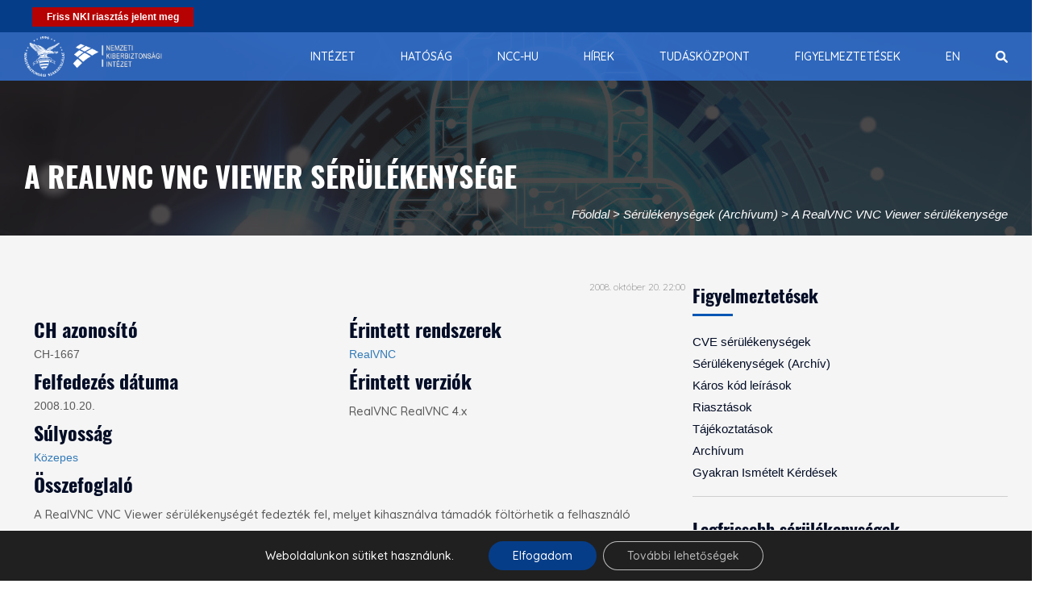

--- FILE ---
content_type: text/css
request_url: https://nki.gov.hu/wp-content/plugins/easy-social-sharing/assets/css/easy-social-sharing.css?ver=1.3.6
body_size: 50390
content:
@-webkit-keyframes spin{100%{-webkit-transform:rotate(360deg);transform:rotate(360deg)}}@keyframes spin{100%{-webkit-transform:rotate(360deg);transform:rotate(360deg)}}@font-face{font-family:socicon;src:url(../fonts/socicon.eot);src:url(../fonts/socicon.eot?#iefix) format("embedded-opentype"),url(../fonts/socicon.woff) format("woff"),url(../fonts/socicon.ttf) format("truetype"),url(../fonts/socicon.svg#socicon) format("svg");font-weight:400;font-style:normal}[data-icon]:before{font-family:socicon!important;content:attr(data-icon);font-style:normal!important;font-weight:400!important;font-variant:normal!important;text-transform:none!important;speak:none;line-height:1;-webkit-font-smoothing:antialiased;-moz-osx-font-smoothing:grayscale}[class*=" socicon-"]:before,[class^=socicon-]:before{font-family:socicon!important;font-style:normal!important;font-weight:400!important;font-variant:normal!important;text-transform:none!important;speak:none;line-height:1;-webkit-font-smoothing:antialiased;-moz-osx-font-smoothing:grayscale}.socicon{position:relative;display:inline-block;font-family:socicon;font-style:normal;font-weight:400;line-height:1;-webkit-font-smoothing:antialiased;font-size:1.2em}.socicon-modelmayhem{color:#000;background-color:#000}.socicon-modelmayhem:before{content:"\e000"}.socicon-mixcloud{color:#000;background-color:#000}.socicon-mixcloud:before{content:"\e001"}.socicon-drupal{color:#00395b;background-color:#00395b}.socicon-drupal:before{content:"\e002"}.socicon-swarm{color:#fb840a;background-color:#fb840a}.socicon-swarm:before{content:"\e003"}.socicon-istock{color:#000;background-color:#000}.socicon-istock:before{content:"\e004"}.socicon-yammer{color:#0d5995;background-color:#0d5995}.socicon-yammer:before{content:"\e005"}.socicon-ello{color:#000;background-color:#000}.socicon-ello:before{content:"\e006"}.socicon-stackoverflow{color:#ef7f02;background-color:#ef7f02}.socicon-stackoverflow:before{content:"\e007"}.socicon-persona{color:#d5591b;background-color:#d5591b}.socicon-persona:before{content:"\e008"}.socicon-triplej{color:#ca1d19;background-color:#ca1d19}.socicon-triplej:before{content:"\e009"}.socicon-houzz{color:#64a038;background-color:#64a038}.socicon-houzz:before{content:"\e00a"}.socicon-rss{color:#c14d07;background-color:#c14d07}.socicon-rss:before{content:"\e00b"}.socicon-paypal{color:#0078ab;background-color:#0078ab}.socicon-paypal:before{content:"\e00c"}.socicon-odnoklassniki{color:#d66b0b;background-color:#d66b0b}.socicon-odnoklassniki:before{content:"\e00d"}.socicon-airbnb{color:#ff272e;background-color:#ff272e}.socicon-airbnb:before{content:"\e00e"}.socicon-periscope{color:#2e849f;background-color:#2e849f}.socicon-periscope:before{content:"\e00f"}.socicon-outlook{color:#005593;background-color:#005593}.socicon-outlook:before{content:"\e010"}.socicon-coderwall{color:#2d73aa;background-color:#2d73aa}.socicon-coderwall:before{content:"\e011"}.socicon-tripadvisor{color:#365a28;background-color:#365a28}.socicon-tripadvisor:before{content:"\e012"}.socicon-appnet{color:#302f2f;background-color:#302f2f}.socicon-appnet:before{content:"\e013"}.socicon-goodreads{color:#231810;background-color:#231810}.socicon-goodreads:before{content:"\e014"}.socicon-tripit{color:#136496;background-color:#136496}.socicon-tripit:before{content:"\e015"}.socicon-lanyrd{color:#2e67a4;background-color:#2e67a4}.socicon-lanyrd:before{content:"\e016"}.socicon-slideshare{color:#3b8183;background-color:#3b8183}.socicon-slideshare:before{content:"\e017"}.socicon-buffer{color:#1c2126;background-color:#1c2126}.socicon-buffer:before{content:"\e018"}.socicon-disqus{color:#0087fa;background-color:#0087fa}.socicon-disqus:before{content:"\e019"}.socicon-vkontakte{color:#486685;background-color:#486685}.socicon-vkontakte:before{content:"\e01a"}.socicon-whatsapp{color:#18852a;background-color:#18852a}.socicon-whatsapp:before{content:"\e01b"}.socicon-patreon{color:#c03418;background-color:#c03418}.socicon-patreon:before{content:"\e01c"}.socicon-storehouse{color:#1692c2;background-color:#1692c2}.socicon-storehouse:before{content:"\e01d"}.socicon-pocket{color:#e4162f;background-color:#e4162f}.socicon-pocket:before{content:"\e01e"}.socicon-mail{color:#000;background-color:#000}.socicon-mail:before{content:"\e01f"}.socicon-gmail{color:#c23321;background-color:#c23321}.socicon-gmail:before{content:"\e01f"}.socicon-blogger{color:#c55110;background-color:#c55110}.socicon-blogger:before{content:"\e020"}.socicon-technorati{color:#478825;background-color:#478825}.socicon-technorati:before{content:"\e021"}.socicon-reddit{color:#be3914;background-color:#be3914}.socicon-reddit:before{content:"\e022"}.socicon-dribbble{color:#e2206a;background-color:#e2206a}.socicon-dribbble:before{content:"\e023"}.socicon-stumbleupon{color:#b7330d;background-color:#b7330d}.socicon-stumbleupon:before{content:"\e024"}.socicon-digg{color:#030302;background-color:#030302}.socicon-digg:before{content:"\e025"}.socicon-envato{color:#40592a;background-color:#40592a}.socicon-envato:before{content:"\e026"}.socicon-behance{color:#0050e3;background-color:#0050e3}.socicon-behance:before{content:"\e027"}.socicon-delicious{color:#000;background-color:#000}.socicon-delicious:before{content:"\e028"}.socicon-deviantart{color:#049a36;background-color:#049a36}.socicon-deviantart:before{content:"\e029"}.socicon-forrst{color:#487a52;background-color:#487a52}.socicon-forrst:before{content:"\e02a"}.socicon-play{color:#000;background-color:#000}.socicon-play:before{content:"\e02b"}.socicon-zerply{color:#84ab58;background-color:#84ab58}.socicon-zerply:before{content:"\e02c"}.socicon-wikipedia{color:#000;background-color:#000}.socicon-wikipedia:before{content:"\e02d"}.socicon-apple{color:#9ea6a9;background-color:#9ea6a9}.socicon-apple:before{content:"\e02e"}.socicon-flattr{color:#d56308;background-color:#d56308}.socicon-flattr:before{content:"\e02f"}.socicon-github{color:#060504;background-color:#060504}.socicon-github:before{content:"\e030"}.socicon-renren{color:#1a4d85;background-color:#1a4d85}.socicon-renren:before{content:"\e031"}.socicon-friendfeed{color:#255a9b;background-color:#255a9b}.socicon-friendfeed:before{content:"\e032"}.socicon-newsvine{color:#032c17;background-color:#032c17}.socicon-newsvine:before{content:"\e033"}.socicon-identica{color:#000;background-color:#000}.socicon-identica:before{content:"\e034"}.socicon-bebo{color:#bf0d0e;background-color:#bf0d0e}.socicon-bebo:before{content:"\e035"}.socicon-zynga{color:#aa0505;background-color:#aa0505}.socicon-zynga:before{content:"\e036"}.socicon-steam{color:#020203;background-color:#020203}.socicon-steam:before{content:"\e037"}.socicon-xbox{color:#76a42f;background-color:#76a42f}.socicon-xbox:before{content:"\e038"}.socicon-windows{color:#0096c3;background-color:#0096c3}.socicon-windows:before{content:"\e039"}.socicon-qq{color:#2b7db7;background-color:#2b7db7}.socicon-qq:before{content:"\e03a"}.socicon-douban{color:#2e7e40;background-color:#2e7e40}.socicon-douban:before{content:"\e03b"}.socicon-meetup{color:#c91d22;background-color:#c91d22}.socicon-meetup:before{content:"\e03c"}.socicon-playstation{color:#001e54;background-color:#001e54}.socicon-playstation:before{content:"\e03d"}.socicon-android{color:#739e36;background-color:#739e36}.socicon-android:before{content:"\e03e"}.socicon-snapchat{color:#fff904;background-color:#fff904}.socicon-snapchat:before{content:"\e03f"}.socicon-twitter{color:#2791d1;background-color:#2791d1}.socicon-twitter:before{content:"\e040"}.socicon-facebook{color:#2f4574;background-color:#2f4574}.socicon-facebook:before{content:"\e041"}.socicon-googleplus{color:#c23321;background-color:#c23321}.socicon-googleplus:before{content:"\e042"}.socicon-pinterest{color:#9c1d13;background-color:#9c1d13}.socicon-pinterest:before{content:"\e043"}.socicon-foursquare{color:#f71752;background-color:#f71752}.socicon-foursquare:before{content:"\e044"}.socicon-yahoo,.socicon-yahoomail{color:#4e1e5e;background-color:#4e1e5e}.socicon-yahoo:before,.socicon-yahoomail:before{content:"\e045"}.socicon-skype{color:#198dbf;background-color:#198dbf}.socicon-skype:before{content:"\e046"}.socicon-yelp{color:#9a2713;background-color:#9a2713}.socicon-yelp:before{content:"\e047"}.socicon-feedburner{color:#cca300;background-color:#cca300}.socicon-feedburner:before{content:"\e048"}.socicon-linkedin{color:#28588f;background-color:#28588f}.socicon-linkedin:before{content:"\e049"}.socicon-viadeo{color:#b17c00;background-color:#b17c00}.socicon-viadeo:before{content:"\e04a"}.socicon-xing{color:#002a2d;background-color:#002a2d}.socicon-xing:before{content:"\e04b"}.socicon-myspace{color:#191818;background-color:#191818}.socicon-myspace:before{content:"\e04c"}.socicon-soundcloud{color:#cb2d01;background-color:#cb2d01}.socicon-soundcloud:before{content:"\e04d"}.socicon-spotify{color:#618e34;background-color:#618e34}.socicon-spotify:before{content:"\e04e"}.socicon-grooveshark{color:#cf5e01;background-color:#cf5e01}.socicon-grooveshark:before{content:"\e04f"}.socicon-lastfm{color:#a50f11;background-color:#a50f11}.socicon-lastfm:before{content:"\e050"}.socicon-youtube{color:#b42119;background-color:#b42119}.socicon-youtube:before{content:"\e051"}.socicon-vimeo{color:#24a2e1;background-color:#24a2e1}.socicon-vimeo:before{content:"\e052"}.socicon-dailymotion{color:#002b3f;background-color:#002b3f}.socicon-dailymotion:before{content:"\e053"}.socicon-vine{color:#008062;background-color:#008062}.socicon-vine:before{content:"\e054"}.socicon-flickr{color:#004ca9;background-color:#004ca9}.socicon-flickr:before{content:"\e055"}.socicon-500px{color:#2d93d6;background-color:#2d93d6}.socicon-500px:before{content:"\e056"}.socicon-instagram{color:#6d2e92;background-color:#6d2e92}.socicon-instagram:before{content:"\e057"}.socicon-wordpress{color:#2d2c2c;background-color:#2d2c2c}.socicon-wordpress:before{content:"\e058"}.socicon-tumblr{color:#313d4d;background-color:#313d4d}.socicon-tumblr:before{content:"\e059"}.socicon-twitch{color:#4e3380;background-color:#4e3380}.socicon-twitch:before{content:"\e05a"}.socicon-8tracks{color:#081422;background-color:#081422}.socicon-8tracks:before{content:"\e05b"}.socicon-amazon{color:#cc7a00;background-color:#cc7a00}.socicon-amazon:before{content:"\e05c"}.socicon-icq{color:#5c8a00;background-color:#5c8a00}.socicon-icq:before{content:"\e05d"}.socicon-smugmug{color:#97fa02;background-color:#97fa02}.socicon-smugmug:before{content:"\e05e"}.socicon-ravelry{color:#830137;background-color:#830137}.socicon-ravelry:before{content:"\e05f"}.socicon-weibo{color:#b6162a;background-color:#b6162a}.socicon-weibo:before{content:"\e060"}.socicon-baidu{color:#1e21ae;background-color:#1e21ae}.socicon-baidu:before{content:"\e061"}.socicon-angellist{color:#000;background-color:#000}.socicon-angellist:before{content:"\e062"}.socicon-ebay{color:#1a1919;background-color:#1a1919}.socicon-ebay:before{content:"\e063"}.socicon-imdb{color:#b59100;background-color:#b59100}.socicon-imdb:before{content:"\e064"}.socicon-stayfriends{color:#cc700d;background-color:#cc700d}.socicon-stayfriends:before{content:"\e065"}.socicon-residentadvisor{color:#899115;background-color:#899115}.socicon-residentadvisor:before{content:"\e066"}.socicon-google{color:#1266f1;background-color:#1266f1}.socicon-google:before{content:"\e067"}.socicon-yandex{color:#c00;background-color:#c00}.socicon-yandex:before{content:"\e068"}.socicon-sharethis{color:#018c01;background-color:#018c01}.socicon-sharethis:before{content:"\e069"}.socicon-bandcamp{color:#4c7e8b;background-color:#4c7e8b}.socicon-bandcamp:before{content:"\e06a"}.socicon-itunes{color:#ff2f1e;background-color:#ff2f1e}.socicon-itunes:before{content:"\e06b"}.socicon-deezer{color:#1b1b21;background-color:#1b1b21}.socicon-deezer:before{content:"\e06c"}.socicon-medium{color:#00784c;background-color:#00784c}.socicon-medium:before{content:"\e06d"}.socicon-telegram{color:#069;background-color:#069}.socicon-telegram:before{content:"\e06e"}.socicon-openid{color:#f56f0f;background-color:#f56f0f}.socicon-openid:before{content:"\e06f"}.socicon-amplement{color:#077192;background-color:#077192}.socicon-amplement:before{content:"\e070"}body{overflow-x:hidden}.ess-clear{clear:both}.ess-clear::after,.ess-clear::before{content:' ';display:table}.ess-clear::after{clear:both}.ess-clear:before{content:'';display:table}#ess-main-wrapper .ess-total-share{background:#252525;height:42px;color:#fff;text-align:center;font-size:12px;padding:5px;box-sizing:border-box;display:table}#ess-main-wrapper .ess-total-share .ess-total-share-block{display:table-cell;vertical-align:middle}#ess-main-wrapper .ess-total-share::before{content:'';display:none}#ess-main-wrapper .ess-social-network-lists{list-style-type:none;padding:0;margin:0}#ess-main-wrapper .ess-social-network-lists .ess-social-networks{float:left;vertical-align:top;height:42px;text-align:center;margin:0 10px 10px 0;cursor:pointer;overflow:hidden}#ess-main-wrapper .ess-social-network-lists .ess-social-networks .ess-social-network-link,#ess-main-wrapper .ess-social-network-lists .ess-social-networks .ess-social-share,#ess-main-wrapper .ess-social-network-lists .ess-social-networks .ess-social-share-pinterest{display:table;height:100%;border:none;text-decoration:none}#ess-main-wrapper .ess-social-network-lists .ess-social-networks .ess-all-networks-button,#ess-main-wrapper .ess-social-network-lists .ess-social-networks .ess-icon,#ess-main-wrapper .ess-social-network-lists .ess-social-networks .ess-social-count,#ess-main-wrapper .ess-social-network-lists .ess-social-networks .ess-text{vertical-align:middle;display:table-cell;height:100%}#ess-main-wrapper .ess-social-network-lists .ess-social-networks .ess-all-networks-button,#ess-main-wrapper .ess-social-network-lists .ess-social-networks .ess-social-count,#ess-main-wrapper .ess-social-network-lists .ess-social-networks .ess-text{padding:0 10px}#ess-main-wrapper .ess-social-network-lists .ess-social-networks .ess-icon{top:0;width:42px;color:#fff}#ess-main-wrapper .ess-social-network-lists .ess-social-networks .ess-all-networks-button,#ess-main-wrapper .ess-social-network-lists .ess-social-networks .ess-social-count,#ess-main-wrapper .ess-social-network-lists .ess-social-networks .ess-text{color:#fff}#ess-main-wrapper .ess-social-network-lists .ess-social-networks .ess-all-networks-button{padding:0 15px}#ess-main-wrapper .ess-social-network-lists .ess-social-networks.ess-all-networks .ess-icon,#ess-main-wrapper .ess-social-network-lists .ess-social-networks.ess-all-networks--popup .ess-icon{background:#d1d1d1;color:#252525}#ess-main-wrapper .ess-social-network-lists .ess-social-networks.ess-modelmayhem{background-color:#000}#ess-main-wrapper .ess-social-network-lists .ess-social-networks.ess-mixcloud{background-color:#000}#ess-main-wrapper .ess-social-network-lists .ess-social-networks.ess-drupal{background-color:#00598e}#ess-main-wrapper .ess-social-network-lists .ess-social-networks.ess-swarm{background-color:#fc9d3c}#ess-main-wrapper .ess-social-network-lists .ess-social-networks.ess-istock{background-color:#000}#ess-main-wrapper .ess-social-network-lists .ess-social-networks.ess-yammer{background-color:#1175c4}#ess-main-wrapper .ess-social-network-lists .ess-social-networks.ess-ello{background-color:#000}#ess-main-wrapper .ess-social-network-lists .ess-social-networks.ess-stackoverflow{background-color:#fd9827}#ess-main-wrapper .ess-social-network-lists .ess-social-networks.ess-persona{background-color:#e6753d}#ess-main-wrapper .ess-social-network-lists .ess-social-networks.ess-triplej{background-color:#e53531}#ess-main-wrapper .ess-social-network-lists .ess-social-networks.ess-houzz{background-color:#7cc04b}#ess-main-wrapper .ess-social-network-lists .ess-social-networks.ess-rss{background-color:#f26109}#ess-main-wrapper .ess-social-network-lists .ess-social-networks.ess-paypal{background-color:#009cde}#ess-main-wrapper .ess-social-network-lists .ess-social-networks.ess-odnoklassniki{background-color:#f48420}#ess-main-wrapper .ess-social-network-lists .ess-social-networks.ess-airbnb{background-color:#ff5a5f}#ess-main-wrapper .ess-social-network-lists .ess-social-networks.ess-periscope{background-color:#3aa4c6}#ess-main-wrapper .ess-social-network-lists .ess-social-networks.ess-outlook{background-color:#0072c6}#ess-main-wrapper .ess-social-network-lists .ess-social-networks.ess-coderwall{background-color:#3e8dcc}#ess-main-wrapper .ess-social-network-lists .ess-social-networks.ess-tripadvisor{background-color:#4b7e37}#ess-main-wrapper .ess-social-network-lists .ess-social-networks.ess-appnet{background-color:#494949}#ess-main-wrapper .ess-social-network-lists .ess-social-networks.ess-goodreads{background-color:#463020}#ess-main-wrapper .ess-social-network-lists .ess-social-networks.ess-tripit{background-color:#1982c3}#ess-main-wrapper .ess-social-network-lists .ess-social-networks.ess-lanyrd{background-color:#3c80c9}#ess-main-wrapper .ess-social-network-lists .ess-social-networks.ess-slideshare{background-color:#4ba3a6}#ess-main-wrapper .ess-social-network-lists .ess-social-networks.ess-buffer{background-color:#323b43}#ess-main-wrapper .ess-social-network-lists .ess-social-networks.ess-disqus{background-color:#2e9fff}#ess-main-wrapper .ess-social-network-lists .ess-social-networks.ess-vkontakte{background-color:#5a7fa6}#ess-main-wrapper .ess-social-network-lists .ess-social-networks.ess-whatsapp{background-color:#20b038}#ess-main-wrapper .ess-social-network-lists .ess-social-networks.ess-patreon{background-color:#e44727}#ess-main-wrapper .ess-social-network-lists .ess-social-networks.ess-storehouse{background-color:#25b0e6}#ess-main-wrapper .ess-social-network-lists .ess-social-networks.ess-pocket{background-color:#ed4055}#ess-main-wrapper .ess-social-network-lists .ess-social-networks.ess-mail{background-color:#000}#ess-main-wrapper .ess-social-network-lists .ess-social-networks.ess-gmail{background-color:#dd4b39}#ess-main-wrapper .ess-social-network-lists .ess-social-networks.ess-blogger{background-color:#ec661c}#ess-main-wrapper .ess-social-network-lists .ess-social-networks.ess-technorati{background-color:#5cb030}#ess-main-wrapper .ess-social-network-lists .ess-social-networks.ess-reddit{background-color:#e74a1e}#ess-main-wrapper .ess-social-network-lists .ess-social-networks.ess-dribbble{background-color:#e84d88}#ess-main-wrapper .ess-social-network-lists .ess-social-networks.ess-stumbleupon{background-color:#e64011}#ess-main-wrapper .ess-social-network-lists .ess-social-networks.ess-digg{background-color:#1d1d1b}#ess-main-wrapper .ess-social-network-lists .ess-social-networks.ess-envato{background-color:#597c3a}#ess-main-wrapper .ess-social-network-lists .ess-social-networks.ess-behance{background-color:#1769ff}#ess-main-wrapper .ess-social-network-lists .ess-social-networks.ess-delicious{background-color:#020202}#ess-main-wrapper .ess-social-network-lists .ess-social-networks.ess-deviantart{background-color:#05cc47}#ess-main-wrapper .ess-social-network-lists .ess-social-networks.ess-forrst{background-color:#5b9a68}#ess-main-wrapper .ess-social-network-lists .ess-social-networks.ess-play{background-color:#000}#ess-main-wrapper .ess-social-network-lists .ess-social-networks.ess-zerply{background-color:#9dbc7a}#ess-main-wrapper .ess-social-network-lists .ess-social-networks.ess-wikipedia{background-color:#000}#ess-main-wrapper .ess-social-network-lists .ess-social-networks.ess-apple{background-color:#b9bfc1}#ess-main-wrapper .ess-social-network-lists .ess-social-networks.ess-flattr{background-color:#f67c1a}#ess-main-wrapper .ess-social-network-lists .ess-social-networks.ess-github{background-color:#221e1b}#ess-main-wrapper .ess-social-network-lists .ess-social-networks.ess-renren{background-color:#2266b0}#ess-main-wrapper .ess-social-network-lists .ess-social-networks.ess-friendfeed{background-color:#2f72c4}#ess-main-wrapper .ess-social-network-lists .ess-social-networks.ess-newsvine{background-color:#075b2f}#ess-main-wrapper .ess-social-network-lists .ess-social-networks.ess-identica{background-color:#000}#ess-main-wrapper .ess-social-network-lists .ess-social-networks.ess-bebo{background-color:#ef1011}#ess-main-wrapper .ess-social-network-lists .ess-social-networks.ess-zynga{background-color:#dc0606}#ess-main-wrapper .ess-social-network-lists .ess-social-networks.ess-steam{background-color:#171a21}#ess-main-wrapper .ess-social-network-lists .ess-social-networks.ess-xbox{background-color:#92c83e}#ess-main-wrapper .ess-social-network-lists .ess-social-networks.ess-windows{background-color:#00bdf6}#ess-main-wrapper .ess-social-network-lists .ess-social-networks.ess-qq{background-color:#4297d3}#ess-main-wrapper .ess-social-network-lists .ess-social-networks.ess-douban{background-color:#3ca353}#ess-main-wrapper .ess-social-network-lists .ess-social-networks.ess-meetup{background-color:#e2373c}#ess-main-wrapper .ess-social-network-lists .ess-social-networks.ess-playstation{background-color:#003087}#ess-main-wrapper .ess-social-network-lists .ess-social-networks.ess-android{background-color:#8ec047}#ess-main-wrapper .ess-social-network-lists .ess-social-networks.ess-snapchat{background-color:#fffa37}#ess-main-wrapper .ess-social-network-lists .ess-social-networks.ess-twitter{background-color:#4da7de}#ess-main-wrapper .ess-social-network-lists .ess-social-networks.ess-facebook{background-color:#3e5b98}#ess-main-wrapper .ess-social-network-lists .ess-social-networks.ess-googleplus{background-color:#dd4b39}#ess-main-wrapper .ess-social-network-lists .ess-social-networks.ess-pinterest{background-color:#c92619}#ess-main-wrapper .ess-social-network-lists .ess-social-networks.ess-foursquare{background-color:#f94877}#ess-main-wrapper .ess-social-network-lists .ess-social-networks.ess-yahoo,#ess-main-wrapper .ess-social-network-lists .ess-social-networks.ess-yahoomail{background-color:#28abe3}#ess-main-wrapper .ess-social-network-lists .ess-social-networks.ess-yelp{background-color:#c83218}#ess-main-wrapper .ess-social-network-lists .ess-social-networks.ess-feedburner{background-color:#fc0}#ess-main-wrapper .ess-social-network-lists .ess-social-networks.ess-linkedin{background-color:#3371b7}#ess-main-wrapper .ess-social-network-lists .ess-social-networks.ess-viadeo{background-color:#e4a000}#ess-main-wrapper .ess-social-network-lists .ess-social-networks.ess-xing{background-color:#005a60}#ess-main-wrapper .ess-social-network-lists .ess-social-networks.ess-myspace{background-color:#323232}#ess-main-wrapper .ess-social-network-lists .ess-social-networks.ess-soundcloud{background-color:#fe3801}#ess-main-wrapper .ess-social-network-lists .ess-social-networks.ess-spotify{background-color:#7bb342}#ess-main-wrapper .ess-social-network-lists .ess-social-networks.ess-grooveshark{background-color:#fe7505}#ess-main-wrapper .ess-social-network-lists .ess-social-networks.ess-lastfm{background-color:#d41316}#ess-main-wrapper .ess-social-network-lists .ess-social-networks.ess-youtube{background-color:#e02a20}#ess-main-wrapper .ess-social-network-lists .ess-social-networks.ess-vimeo{background-color:#51b5e7}#ess-main-wrapper .ess-social-network-lists .ess-social-networks.ess-dailymotion{background-color:#004e72}#ess-main-wrapper .ess-social-network-lists .ess-social-networks.ess-vine{background-color:#00b389}#ess-main-wrapper .ess-social-network-lists .ess-social-networks.ess-flickr{background-color:#0063dc}#ess-main-wrapper .ess-social-network-lists .ess-social-networks.ess-500px{background-color:#58a9de}#ess-main-wrapper .ess-social-network-lists .ess-social-networks.ess-instagram{background-color:#8a3ab9}#ess-main-wrapper .ess-social-network-lists .ess-social-networks.ess-wordpress{background-color:#464646}#ess-main-wrapper .ess-social-network-lists .ess-social-networks.ess-tumblr{background-color:#45556c}#ess-main-wrapper .ess-social-network-lists .ess-social-networks.ess-twitch{background-color:#6441a5}#ess-main-wrapper .ess-social-network-lists .ess-social-networks.ess-8tracks{background-color:#122c4b}#ess-main-wrapper .ess-social-network-lists .ess-social-networks.ess-amazon{background-color:#f90}#ess-main-wrapper .ess-social-network-lists .ess-social-networks.ess-icq{background-color:#7ebd00}#ess-main-wrapper .ess-social-network-lists .ess-social-networks.ess-smugmug{background-color:#acfd32}#ess-main-wrapper .ess-social-network-lists .ess-social-networks.ess-ravelry{background-color:#b6014c}#ess-main-wrapper .ess-social-network-lists .ess-social-networks.ess-weibo{background-color:#e31c34}#ess-main-wrapper .ess-social-network-lists .ess-social-networks.ess-baidu{background-color:#2629d9}#ess-main-wrapper .ess-social-network-lists .ess-social-networks.ess-angellist{background-color:#000}#ess-main-wrapper .ess-social-network-lists .ess-social-networks.ess-ebay{background-color:#333}#ess-main-wrapper .ess-social-network-lists .ess-social-networks.ess-imdb{background-color:#e8ba00}#ess-main-wrapper .ess-social-network-lists .ess-social-networks.ess-stayfriends{background-color:#f08a1c}#ess-main-wrapper .ess-social-network-lists .ess-social-networks.ess-residentadvisor{background-color:#b3be1b}#ess-main-wrapper .ess-social-network-lists .ess-social-networks.ess-google{background-color:#4285f4}#ess-main-wrapper .ess-social-network-lists .ess-social-networks.ess-yandex{background-color:red}#ess-main-wrapper .ess-social-network-lists .ess-social-networks.ess-sharethis{background-color:#01bf01}#ess-main-wrapper .ess-social-network-lists .ess-social-networks.ess-bandcamp{background-color:#619aa9}#ess-main-wrapper .ess-social-network-lists .ess-social-networks.ess-itunes{background-color:#ff5e51}#ess-main-wrapper .ess-social-network-lists .ess-social-networks.ess-deezer{background-color:#32323d}#ess-main-wrapper .ess-social-network-lists .ess-social-networks.ess-medium{background-color:#00ab6c}#ess-main-wrapper .ess-social-network-lists .ess-social-networks.ess-telegra{background-color:#08c}#ess-main-wrapper .ess-social-network-lists .ess-social-networks.ess-openid{background-color:#f78c40}#ess-main-wrapper .ess-social-network-lists .ess-social-networks.ess-amplement{background-color:#0996c3}#ess-main-wrapper .ess-sidebar-networks-container,#ess-main-wrapper .ess-sidebar-share{position:fixed;left:0;top:50%}#ess-main-wrapper .ess-sidebar-networks-container .ess-total-share,#ess-main-wrapper .ess-sidebar-share .ess-total-share{width:48px;display:block}#ess-main-wrapper .ess-sidebar-networks-container .ess-total-share .ess-total-count,#ess-main-wrapper .ess-sidebar-share .ess-total-share .ess-total-count{display:block}#ess-main-wrapper .ess-sidebar-networks-container .ess-social-network-lists .ess-social-networks,#ess-main-wrapper .ess-sidebar-share .ess-social-network-lists .ess-social-networks{float:none;overflow:visible;margin:0}#ess-main-wrapper .ess-sidebar-networks-container .ess-social-network-lists .ess-social-networks .ess-social-networks-inner,#ess-main-wrapper .ess-sidebar-share .ess-social-network-lists .ess-social-networks .ess-social-networks-inner{height:100%}#ess-main-wrapper .ess-sidebar-networks-container .ess-social-network-lists .ess-social-networks .ess-icon,#ess-main-wrapper .ess-sidebar-share .ess-social-network-lists .ess-social-networks .ess-icon{-webkit-transition:all .5s;transition:all .5s;width:48px}#ess-main-wrapper .ess-sidebar-networks-container .ess-social-network-lists .ess-social-networks:hover .ess-icon,#ess-main-wrapper .ess-sidebar-share .ess-social-network-lists .ess-social-networks:hover .ess-icon{width:60px}#ess-main-wrapper .ess-sidebar-networks-container .ess-social-network-lists .ess-social-networks .ess-social-count,#ess-main-wrapper .ess-sidebar-share .ess-social-network-lists .ess-social-networks .ess-social-count{display:block;width:100%;line-height:1;height:8px;font-size:12px}#ess-main-wrapper .ess-sidebar-networks-container .ess-sidebar-icon-count-wrapper,#ess-main-wrapper .ess-sidebar-share .ess-sidebar-icon-count-wrapper{-webkit-transform:translateX(-115%);-ms-transform:translateX(-115%);transform:translateX(-115%);-webkit-transition:all .5s;transition:all .5s}#ess-main-wrapper .ess-sidebar-networks-container .ess-all-networks-toggle,#ess-main-wrapper .ess-sidebar-share .ess-all-networks-toggle{text-align:center;background:rgba(0,0,0,.5);width:25px;height:25px;font-size:11px;color:#fff;border-radius:50%;line-height:2.1;position:absolute;-webkit-transition:visibility .35s,opacity .35s;transition:visibility .35s,opacity .35s;cursor:pointer;left:12px;margin-top:15px}#ess-main-wrapper .ess-sidebar-networks-container.ess-sidebar-enable .ess-sidebar-icon-count-wrapper,#ess-main-wrapper .ess-sidebar-share.ess-sidebar-enable .ess-sidebar-icon-count-wrapper{-webkit-transform:translateX(0)!important;-ms-transform:translateX(0)!important;transform:translateX(0)!important}#ess-main-wrapper .ess-sidebar-networks-container.ess-sidebar-enable .ess-all-networks-toggle,#ess-main-wrapper .ess-sidebar-share.ess-sidebar-enable .ess-all-networks-toggle{visibility:hidden;opacity:0}#ess-main-wrapper .ess-sidebar-networks-container.ess-sidebar-enable:hover .ess-all-networks-toggle,#ess-main-wrapper .ess-sidebar-share.ess-sidebar-enable:hover .ess-all-networks-toggle{visibility:visible;opacity:1}#ess-main-wrapper .ess-sidebar-networks-container.ess-right-layout,#ess-main-wrapper .ess-sidebar-share.ess-right-layout{left:auto;right:0}#ess-main-wrapper .ess-sidebar-networks-container.ess-right-layout .ess-social-network-lists .ess-social-networks .ess-social-networks-inner,#ess-main-wrapper .ess-sidebar-share.ess-right-layout .ess-social-network-lists .ess-social-networks .ess-social-networks-inner{float:right}#ess-main-wrapper .ess-sidebar-networks-container.ess-right-layout .ess-all-networks-toggle,#ess-main-wrapper .ess-sidebar-share.ess-right-layout .ess-all-networks-toggle{left:auto;right:12px}#ess-main-wrapper .ess-sidebar-networks-container.ess-right-layout .ess-sidebar-icon-count-wrapper,#ess-main-wrapper .ess-sidebar-share.ess-right-layout .ess-sidebar-icon-count-wrapper{-webkit-transform:translateX(115%);-ms-transform:translateX(115%);transform:translateX(115%);-webkit-transition:all .5s;transition:all .5s}#ess-main-wrapper .ess-sidebar-networks-container.ess-rounded-icon,#ess-main-wrapper .ess-sidebar-share.ess-rounded-icon{left:5px}#ess-main-wrapper .ess-sidebar-networks-container.ess-rounded-icon .ess-social-network-lists .ess-social-networks,#ess-main-wrapper .ess-sidebar-share.ess-rounded-icon .ess-social-network-lists .ess-social-networks{margin-bottom:10px}#ess-main-wrapper .ess-sidebar-networks-container.ess-rounded-icon .ess-social-network-lists .ess-social-networks .ess-icon,#ess-main-wrapper .ess-sidebar-share.ess-rounded-icon .ess-social-network-lists .ess-social-networks .ess-icon{height:48px;border-radius:50%}#ess-main-wrapper .ess-sidebar-networks-container.ess-rounded-icon .ess-social-network-lists .ess-social-networks:hover .ess-icon,#ess-main-wrapper .ess-sidebar-share.ess-rounded-icon .ess-social-network-lists .ess-social-networks:hover .ess-icon{width:48px;-webkit-transform:translateX(5px);-ms-transform:translateX(5px);transform:translateX(5px)}#ess-main-wrapper .ess-sidebar-networks-container.ess-rounded-icon.ess-right-layout,#ess-main-wrapper .ess-sidebar-share.ess-rounded-icon.ess-right-layout{right:5px;left:auto}#ess-main-wrapper .ess-sidebar-networks-container.ess-rounded-icon.ess-right-layout .ess-social-network-lists .ess-social-networks:hover .ess-icon,#ess-main-wrapper .ess-sidebar-share.ess-rounded-icon.ess-right-layout .ess-social-network-lists .ess-social-networks:hover .ess-icon{-webkit-transform:translateX(-5px);-ms-transform:translateX(-5px);transform:translateX(-5px)}#ess-main-wrapper .ess-sidebar-networks-container.ess-curved-edge .ess-social-network-lists .ess-social-networks:first-child .ess-icon,#ess-main-wrapper .ess-sidebar-share.ess-curved-edge .ess-social-network-lists .ess-social-networks:first-child .ess-icon{border-top-right-radius:8px}#ess-main-wrapper .ess-sidebar-networks-container.ess-curved-edge .ess-social-network-lists .ess-social-networks:last-child .ess-icon,#ess-main-wrapper .ess-sidebar-share.ess-curved-edge .ess-social-network-lists .ess-social-networks:last-child .ess-icon{border-bottom-right-radius:8px}#ess-main-wrapper .ess-sidebar-networks-container.ess-curved-edge.ess-right-layout .ess-social-network-lists .ess-social-networks:first-child .ess-icon,#ess-main-wrapper .ess-sidebar-share.ess-curved-edge.ess-right-layout .ess-social-network-lists .ess-social-networks:first-child .ess-icon{border-top-left-radius:8px;border-top-right-radius:0}#ess-main-wrapper .ess-sidebar-networks-container.ess-curved-edge.ess-right-layout .ess-social-network-lists .ess-social-networks:last-child .ess-icon,#ess-main-wrapper .ess-sidebar-share.ess-curved-edge.ess-right-layout .ess-social-network-lists .ess-social-networks:last-child .ess-icon{border-bottom-left-radius:8px;border-bottom-right-radius:0}#ess-main-wrapper #ess-wrap-inline-networks.ess-inline-networks-container{margin-bottom:30px}#ess-main-wrapper #ess-wrap-inline-networks.ess-inline-networks-container .ess-social-network-lists{list-style-type:none}#ess-main-wrapper #ess-wrap-inline-networks.ess-inline-networks-container .ess-social-network-lists .ess-social-networks.ess-all-networks{background:#252525}#ess-main-wrapper #ess-wrap-inline-networks.ess-inline-networks-container .ess-social-network-lists .ess-social-networks.ess-all-networks .ess-icon{color:#fff}#ess-main-wrapper #ess-wrap-inline-networks.ess-inline-networks-container .ess-total-share-block{padding:0 5px}#ess-main-wrapper #ess-wrap-inline-networks.ess-inline-networks-container .ess-total-share-block .fa{padding-right:5px}#ess-main-wrapper #ess-wrap-inline-networks.ess-inline-networks-container .ess-total-share-block .ess-share-text{display:none}#ess-main-wrapper #ess-wrap-inline-networks.ess-inline-networks-container.ess-rounded-icon .ess-social-network-lists .ess-social-networks .ess-icon{border-radius:50%}#ess-main-wrapper #ess-wrap-inline-networks.ess-inline-networks-container.ess-diagonal-icon .ess-social-network-lists .ess-social-networks .ess-icon{position:relative}#ess-main-wrapper #ess-wrap-inline-networks.ess-inline-networks-container.ess-diagonal-icon .ess-social-network-lists .ess-social-networks .ess-icon::after{content:'';position:absolute;top:0;bottom:0;width:10px;background:inherit;-webkit-transform:skew(-10deg);-ms-transform:skew(-10deg);transform:skew(-10deg);right:-4px}#ess-main-wrapper #ess-wrap-inline-networks.ess-inline-networks-container.ess-diagonal-icon .ess-social-network-lists .ess-social-networks .ess-social-count{padding-left:15px}#ess-main-wrapper #ess-wrap-inline-networks.ess-inline-networks-container.ess-diagonal-icon.ess-inline-layout-one .ess-social-network-lists .ess-social-networks::before{left:42px}#ess-main-wrapper #ess-wrap-inline-networks.ess-inline-networks-container.ess-rectangular-rounded-icon .ess-social-network-lists .ess-social-networks .ess-icon{border-radius:3px}#ess-main-wrapper #ess-wrap-inline-networks.ess-inline-networks-container.ess-inline-layout-one .ess-social-network-lists .ess-social-networks{position:relative}#ess-main-wrapper #ess-wrap-inline-networks.ess-inline-networks-container.ess-inline-layout-one .ess-social-network-lists .ess-social-networks::before{content:'';position:absolute;width:10px;height:10px;background:inherit;left:37px;z-index:2;top:calc(50% - 5px);-webkit-transform:rotate(45deg);-ms-transform:rotate(45deg);transform:rotate(45deg)}#ess-main-wrapper #ess-wrap-inline-networks.ess-inline-networks-container.ess-inline-layout-one .ess-social-network-lists .ess-social-networks .ess-social-count{background:inherit}#ess-main-wrapper #ess-wrap-inline-networks.ess-inline-networks-container.ess-inline-layout-one .ess-social-network-lists .ess-social-networks.ess-all-networks{background:#252525}#ess-main-wrapper #ess-wrap-inline-networks.ess-inline-networks-container.ess-inline-layout-one .ess-social-network-lists .ess-social-networks.ess-all-networks::before{content:none}#ess-main-wrapper #ess-wrap-inline-networks.ess-inline-networks-container.ess-inline-layout-two .ess-social-network-lists .ess-social-networks .ess-icon{background:0 0}#ess-main-wrapper #ess-wrap-inline-networks.ess-inline-networks-container.ess-inline-layout-rectangular_rounded .ess-social-network-lists .ess-social-networks{border-radius:3px}#ess-main-wrapper #ess-wrap-inline-networks.ess-inline-networks-container.ess-inline-layout-rounded .ess-social-network-lists .ess-social-networks{border-radius:50px}#ess-main-wrapper #ess-wrap-inline-networks.ess-inline-networks-container.ess-inline-layout-rounded .ess-social-network-lists .ess-social-networks .ess-social-count{padding-right:15px}#ess-main-wrapper #ess-wrap-inline-networks.ess-inline-networks-container.ess-inline-layout-text-only .ess-social-network-lists .ess-social-networks{background:0 0}#ess-main-wrapper #ess-wrap-inline-networks.ess-inline-networks-container.ess-inline-layout-text-only .ess-social-network-lists .ess-social-networks .ess-all-networks-button,#ess-main-wrapper #ess-wrap-inline-networks.ess-inline-networks-container.ess-inline-layout-text-only .ess-social-network-lists .ess-social-networks .ess-social-count,#ess-main-wrapper #ess-wrap-inline-networks.ess-inline-networks-container.ess-inline-layout-text-only .ess-social-network-lists .ess-social-networks .ess-text{color:#252525}#ess-main-wrapper #ess-wrap-inline-networks.ess-inline-networks-container.ess-inline-layout-text-only .ess-social-network-lists .ess-social-networks .ess-text{font-weight:500}#ess-main-wrapper #ess-wrap-inline-networks.ess-inline-networks-container.ess-inline-layout-text-only .ess-social-network-lists .ess-social-networks.ess-all-networks{-webkit-transition:all .35s;transition:all .35s}#ess-main-wrapper #ess-wrap-inline-networks.ess-inline-networks-container.ess-inline-layout-text-only .ess-social-network-lists .ess-social-networks.ess-all-networks:hover{background:#252525}#ess-main-wrapper #ess-wrap-inline-networks.ess-inline-networks-container.ess-inline-layout-text-only .ess-social-network-lists .ess-social-networks.ess-all-networks:hover .ess-all-networks-button{color:#fff}#ess-main-wrapper .ess-mobile-share-overlay,#ess-main-wrapper .ess-pinterest-popup-overlay,#ess-main-wrapper .ess-popup-overlay{position:fixed;background:rgba(0,0,0,.5);z-index:999;top:0;bottom:0;right:0;left:0;-webkit-transition:all .35s;transition:all .35s;visibility:hidden;opacity:0}#ess-main-wrapper .ess-pinterest-img-picker-popup,#ess-main-wrapper .ess-popup-wrapper{position:fixed;top:50%;left:0;right:0;max-width:747px;margin:0 auto;background:#fff;border-radius:5px;padding:40px;z-index:999;box-sizing:border-box;visibility:hidden;opacity:0;-webkit-transform:translateY(-40%);-ms-transform:translateY(-40%);transform:translateY(-40%);-webkit-transition:all .5s;transition:all .5s}#ess-main-wrapper .ess-pinterest-img-picker-popup .ess-pinterest-popup-close,#ess-main-wrapper .ess-pinterest-img-picker-popup .ess-popup-close,#ess-main-wrapper .ess-popup-wrapper .ess-pinterest-popup-close,#ess-main-wrapper .ess-popup-wrapper .ess-popup-close{position:absolute;right:-10px;top:-10px;width:25px;height:25px;border:2px solid #252525;text-align:center;border-radius:50%;font-size:10px;line-height:1.8;background:#fff;-webkit-transition:all .35s;transition:all .35s;cursor:pointer}#ess-main-wrapper .ess-pinterest-img-picker-popup .ess-pinterest-popup-close .fa,#ess-main-wrapper .ess-pinterest-img-picker-popup .ess-popup-close .fa,#ess-main-wrapper .ess-popup-wrapper .ess-pinterest-popup-close .fa,#ess-main-wrapper .ess-popup-wrapper .ess-popup-close .fa{line-height:2}#ess-main-wrapper .ess-pinterest-img-picker-popup .ess-pinterest-popup-close:hover,#ess-main-wrapper .ess-pinterest-img-picker-popup .ess-popup-close:hover,#ess-main-wrapper .ess-popup-wrapper .ess-pinterest-popup-close:hover,#ess-main-wrapper .ess-popup-wrapper .ess-popup-close:hover{background:#c92619;color:#fff}#ess-main-wrapper .ess-pinterest-img-picker-popup .ess-social-network-lists,#ess-main-wrapper .ess-popup-wrapper .ess-social-network-lists{margin-right:-10px}#ess-main-wrapper .ess-pinterest-img-picker-popup .ess-social-network-lists .ess-social-networks,#ess-main-wrapper .ess-popup-wrapper .ess-social-network-lists .ess-social-networks{width:215px}#ess-main-wrapper .ess-popup-layout-wrapper{visibility:hidden;opacity:0;-webkit-transition:all .5s;transition:all .5s}#ess-main-wrapper .ess-popup-layout-wrapper .ess-popup-layout-overlay{position:fixed;top:0;bottom:0;left:0;right:0;background:rgba(0,0,0,.5);z-index:999}#ess-main-wrapper .ess-popup-layout-wrapper .ess-popup-block-wrapper{position:fixed;top:50%;left:0;right:0;margin:0 auto;box-sizing:border-box;max-width:554px;background:#fff;z-index:999;padding:20px;-webkit-transform:translateY(-50%);-ms-transform:translateY(-50%);transform:translateY(-50%)}#ess-main-wrapper .ess-popup-layout-wrapper .ess-popup-block-wrapper .ess-popup-title{color:#333;font-size:18px;margin:0 0 15px}#ess-main-wrapper .ess-popup-layout-wrapper .ess-popup-block-wrapper .ess-popup-subtitle{margin-bottom:20px}#ess-main-wrapper .ess-popup-layout-wrapper .ess-social-network-lists{margin-right:-2%}#ess-main-wrapper .ess-popup-layout-wrapper .ess-social-network-lists .ess-social-networks{width:14.66%;height:auto;padding:10px 5px;box-sizing:border-box;margin-right:2%}#ess-main-wrapper .ess-popup-layout-wrapper .ess-social-network-lists .ess-social-networks .ess-social-network-link,#ess-main-wrapper .ess-popup-layout-wrapper .ess-social-network-lists .ess-social-networks .ess-social-share,#ess-main-wrapper .ess-popup-layout-wrapper .ess-social-network-lists .ess-social-networks .ess-social-share-pinterest{width:100%}#ess-main-wrapper .ess-popup-layout-wrapper .ess-social-network-lists .ess-social-networks .ess-social-networks-info-wrapper{display:table-cell;height:100%;vertical-align:middle}#ess-main-wrapper .ess-popup-layout-wrapper .ess-social-network-lists .ess-social-networks .ess-icon,#ess-main-wrapper .ess-popup-layout-wrapper .ess-social-network-lists .ess-social-networks .ess-social-count,#ess-main-wrapper .ess-popup-layout-wrapper .ess-social-network-lists .ess-social-networks .ess-text{display:block;width:100%;height:15px;padding:0}#ess-main-wrapper .ess-popup-layout-wrapper .ess-social-network-lists .ess-social-networks .ess-icon{background:0 0}#ess-main-wrapper .ess-popup-layout-wrapper .ess-social-network-lists .ess-social-networks .ess-social-count{padding-top:10px}#ess-main-wrapper .ess-popup-layout-wrapper .ess-social-network-lists .ess-social-networks .ess-text{font-size:12px;padding-top:10px}#ess-main-wrapper .ess-popup-layout-wrapper .ess-social-network-lists .ess-social-networks.ess-all-networks--popup{background:#252525}#ess-main-wrapper .ess-popup-layout-wrapper .ess-social-network-lists .ess-social-networks.ess-all-networks--popup .ess-icon{line-height:2.6;color:#fff;height:40px}#ess-main-wrapper .ess-popup-layout-wrapper .ess-available-networks{display:none}#ess-main-wrapper .ess-popup-layout-wrapper .ess-popup-layout-close{position:absolute;right:11px;top:11px;font-size:18px;cursor:pointer}#ess-main-wrapper .ess-popup-layout-wrapper.ess-popup-layout-rectangular-rounded .ess-popup-block-wrapper{border-radius:5px}#ess-main-wrapper .ess-popup-layout-wrapper.ess-social-visible{visibility:visible;opacity:1}#ess-main-wrapper .ess-social-pin-images{margin:0 0 3% -3%;list-style:none;padding:0}#ess-main-wrapper .ess-social-pin-images .ess-social-pin-image{float:left;height:90px;margin-bottom:3%;margin-left:3%;overflow:hidden;position:relative;width:30.33%}#ess-main-wrapper .ess-social-pin-images .ess-social-pin-image img{max-width:100%;margin:0}#ess-main-wrapper .ess-social-pin-images .ess-social-pin-image a.ess-pinterest-tag{visibility:hidden;position:absolute;left:0;top:0;-webkit-transition:all .5s ease;transition:all .5s ease;opacity:0;font-size:36px;color:#fff;background:rgba(147,8,11,.5);width:100%;height:100%;display:block}#ess-main-wrapper .ess-social-pin-images .ess-social-pin-image a.ess-pinterest-tag i{background:0 0;color:#fff;position:absolute;left:50%;top:50%;-webkit-transform:translate(-50%,-50%);-ms-transform:translate(-50%,-50%);transform:translate(-50%,-50%)}#ess-main-wrapper .ess-social-pin-images .ess-social-pin-image:hover>a.ess-pinterest-tag{opacity:1;visibility:visible}#ess-main-wrapper .ess-pinterest-popup-title{font-size:20px;font-weight:700;margin:10px 0 20px;padding:0}#ess-main-wrapper .ess-no-pinterest-img-found{color:#d1d1d1;font-size:32px;font-weight:700;line-height:200px;text-align:center}body.ess-popup-enable #ess-main-wrapper .ess-popup-overlay,body.ess-popup-enable #ess-main-wrapper .ess-popup-wrapper{visibility:visible;opacity:1}body.ess-popup-enable #ess-main-wrapper .ess-popup-wrapper{-webkit-transform:translateY(-50%);-ms-transform:translateY(-50%);transform:translateY(-50%)}body.ess-pinterest-popup-enable #ess-main-wrapper .ess-pinterest-img-picker-popup,body.ess-pinterest-popup-enable #ess-main-wrapper .ess-pinterest-popup-overlay{visibility:visible;opacity:1}body.ess-pinterest-popup-enable #ess-main-wrapper .ess-pinterest-img-picker-popup{-webkit-transform:translateY(-50%);-ms-transform:translateY(-50%);transform:translateY(-50%)}#ess-main-wrapper .ess-fly-layout-wrapper{position:fixed;bottom:0;right:0;max-width:350px;box-sizing:border-box;-webkit-transition:all 1s;transition:all 1s;padding:20px;background:#fff;box-shadow:0 0 15px rgba(0,0,0,.1);-webkit-transform:translateY(100%);-ms-transform:translateY(100%);transform:translateY(100%)}#ess-main-wrapper .ess-fly-layout-wrapper .ess-fly-title{color:#333;font-size:18px;margin:0 0 15px}#ess-main-wrapper .ess-fly-layout-wrapper .ess-fly-subtitle{margin-bottom:20px}#ess-main-wrapper .ess-fly-layout-wrapper .ess-social-network-lists{margin-right:-2%}#ess-main-wrapper .ess-fly-layout-wrapper .ess-social-network-lists .ess-social-networks{width:31.33%;padding:10px 5px;box-sizing:border-box;margin-right:2%;height:auto}#ess-main-wrapper .ess-fly-layout-wrapper .ess-social-network-lists .ess-social-networks .ess-social-network-link,#ess-main-wrapper .ess-fly-layout-wrapper .ess-social-network-lists .ess-social-networks .ess-social-share,#ess-main-wrapper .ess-fly-layout-wrapper .ess-social-network-lists .ess-social-networks .ess-social-share-pinterest{width:100%}#ess-main-wrapper .ess-fly-layout-wrapper .ess-social-network-lists .ess-social-networks .ess-social-networks-info-wrapper{display:table-cell;height:100%;vertical-align:middle}#ess-main-wrapper .ess-fly-layout-wrapper .ess-social-network-lists .ess-social-networks .ess-icon,#ess-main-wrapper .ess-fly-layout-wrapper .ess-social-network-lists .ess-social-networks .ess-social-count,#ess-main-wrapper .ess-fly-layout-wrapper .ess-social-network-lists .ess-social-networks .ess-text{display:block;width:100%;height:15px;padding:0}#ess-main-wrapper .ess-fly-layout-wrapper .ess-social-network-lists .ess-social-networks .ess-icon{background:0 0}#ess-main-wrapper .ess-fly-layout-wrapper .ess-social-network-lists .ess-social-networks .ess-social-count{padding-top:10px}#ess-main-wrapper .ess-fly-layout-wrapper .ess-social-network-lists .ess-social-networks .ess-text{font-size:12px;padding-top:10px}#ess-main-wrapper .ess-fly-layout-wrapper .ess-social-network-lists .ess-social-networks.ess-all-networks{background:#252525}#ess-main-wrapper .ess-fly-layout-wrapper .ess-social-network-lists .ess-social-networks.ess-all-networks .ess-icon{line-height:4.8;color:#fff;height:65px}#ess-main-wrapper .ess-fly-layout-wrapper .ess-fly-layout-close{position:absolute;right:11px;top:11px;font-size:18px;cursor:pointer}#ess-main-wrapper .ess-fly-layout-wrapper.ess-social-visible{-webkit-transform:translateY(0);-ms-transform:translateY(0);transform:translateY(0)}#ess-main-wrapper .ess-fly-layout-wrapper.ess-bottom-left{left:0;right:auto}#ess-main-wrapper .ess-fly-layout-wrapper.ess-rounded-icon .ess-social-network-lists .ess-social-networks{border-radius:50%;height:68px}.tips{cursor:help;text-decoration:none}img.tips{padding:5px 0 0 0}img.help_tip{margin:0 0 0 9px;vertical-align:middle}#tiptip_holder{display:none;position:absolute;top:0;left:0;z-index:9999999}#tiptip_holder.tip_top{padding-bottom:5px}#tiptip_holder.tip_top #tiptip_arrow_inner{margin-top:-7px;margin-left:-6px;border-top-color:#333}#tiptip_holder.tip_bottom{padding-top:5px}#tiptip_holder.tip_bottom #tiptip_arrow_inner{margin-top:-5px;margin-left:-6px;border-bottom-color:#333}#tiptip_holder.tip_right{padding-left:5px}#tiptip_holder.tip_right #tiptip_arrow_inner{margin-top:-6px;margin-left:-5px;border-right-color:#333}#tiptip_holder.tip_left{padding-right:5px}#tiptip_holder.tip_left #tiptip_arrow_inner{margin-top:-6px;margin-left:-7px;border-left-color:#333}#tiptip_content,.ess_error_tip{color:#fff;font-size:.8em;max-width:150px;background:#333;text-align:center;border-radius:3px;padding:.618em 1em;box-shadow:0 1px 3px rgba(0,0,0,.2)}#tiptip_content code,.ess_error_tip code{padding:1px;background:#888}#tiptip_arrow,#tiptip_arrow_inner{position:absolute;border-color:transparent;border-style:solid;border-width:6px;height:0;width:0}.tips{cursor:help;text-decoration:none}img.tips{padding:5px 0 0 0}img.help_tip{margin:0 0 0 9px;vertical-align:middle}#tiptip_holder{display:none;position:absolute;top:0;left:0;z-index:9999999}#tiptip_holder.tip_top{padding-bottom:5px}#tiptip_holder.tip_top #tiptip_arrow_inner{margin-top:-7px;margin-left:-6px;border-top-color:#333}#tiptip_holder.tip_bottom{padding-top:5px}#tiptip_holder.tip_bottom #tiptip_arrow_inner{margin-top:-5px;margin-left:-6px;border-bottom-color:#333}#tiptip_holder.tip_right{padding-left:5px}#tiptip_holder.tip_right #tiptip_arrow_inner{margin-top:-6px;margin-left:-5px;border-right-color:#333}#tiptip_holder.tip_left{padding-right:5px}#tiptip_holder.tip_left #tiptip_arrow_inner{margin-top:-6px;margin-left:-7px;border-left-color:#333}#tiptip_content,.ess_error_tip{color:#fff;font-size:.8em;max-width:150px;background:#333;text-align:center;border-radius:3px;padding:.618em 1em;box-shadow:0 1px 3px rgba(0,0,0,.2)}#tiptip_content code,.ess_error_tip code{padding:1px;background:#888}#tiptip_arrow,#tiptip_arrow_inner{position:absolute;border-color:transparent;border-style:solid;border-width:6px;height:0;width:0}

--- FILE ---
content_type: text/css
request_url: https://nki.gov.hu/wp-content/themes/infoplatform/infoplatform.css?ver=6.8.3
body_size: 7000
content:
ul{font-family:'Open Sans', sans-serif;}
/*main div > ul:not(.bottom-nav){margin-top:-20px;}*/

#ess-wrap-inline-networks{margin-bottom:0 !important;margin-top:.5em;}

.main-nav {
  padding:0;
}

.header-top {
    height: 40px;
    padding: 0px;
}

.navbar-brand img {
    margin: 0.5em;
    width: 110px;
}

.header .logo-sticky,
.header.fixed-header .logo {
    display: none;
}

.header.fixed-header .logo-sticky {
    display: block;
}

.search-bar, #menu-main {
    margin-top: 0.5em;
}

.navbar-default .navbar-nav li:hover a {
    color: #fff;
}

.navbar-nav li:last-child {
    padding-right: 20px;
}

.navbar-default .navbar-toggle {
    background-color: #fff;
    border-color: #eee;
}

.navbar-default .navbar-toggle:focus, .navbar-default .navbar-toggle:hover {
    background-color: #eee;
    border-color: #ddd;
}


.widget_tag_cloud {
	padding: 0px !important;
	font-size: 100% !important;
}

section.tdt-slider
{
	padding: 62px 0px 0px 0px;
	width: 100%;
	/*height: 870px;*/
}

.blog-item.bg-white > .blog-text {
	height: 170px;
}

body .tdt-slider .carousel-caption {
	left: 0;
	right: 0;
	transform: none;
	-webkit-transform: none;
}

body .tdt-slider h2 {
	margin-top: 15px;
}

.sliderPieChart {
	margin-top: -40px;
}

@media screen and (max-width: 600px) {
	#fooldal-slider-row {
		display: block;
		margin-top: 60px;
	}
}

@media screen and (max-width: 767px) {
	#fooldal-slider-row {
		padding: 10px 0px 0px 0px;
		/*display: none;*/
	}
	#fooldal-slider-row section {
		padding: 0px;
	}
}

@media screen and (min-width: 768px) {
	#fooldal-slider-row {
		padding: 120px 0px 0px 0px;
		/*display: none;*/
	}
	#fooldal-slider-row section {
		padding: 0px;
	}
}

#data_modification_service_form .control-label{height:26px;line-height:26px !important;}

body .slick-slide span.content-section p
{
	line-height: 26px;
}

body .content-over-slider .slick-slide .content-section {
	top: 50% !important;
  transform: translateY(-50%);
}

.plain-list-item h4 {
	line-height: 1.4;
	font-size: 14px;
}

.header-top .top-left a
{
	color: #e0e0e0;
	font-size: 16px;
	margin-right: 2px;
	padding: 5px;
}

.header-top .top-left a:hover
{
	color: #ffffff;
}

.header-top .top-right a
{
        color: #e0e0e0;
        font-size: 16px;
        margin-right: 2px;
        padding: 5px;
}

.header-top .top-right a:hover
{
        color: #ffffff;
}


.blog-item .blog-text {text-align:justify; line-height: 22px; }

body .top-right ul li a {
    float: left;
    padding-left: 8px;
}

#footer section { padding: 0px; }
#footer section:nth-child(2){background-color:white;}

#footer { padding:0 0; }
/*#footer .row img { width: 50%;margin-bottom:20px; }*/
/*#footer .wpb_wrapper{display:table;}*/
/*#footer .wpb_content_element{margin:0 !important;display:table-cell;vertical-align:middle;height:100%;}*/
#footer .wpb_content_element{margin:0 !important;display:table;width:100%;height:100%;}
#footer .vc_figure{display:table-cell;vertical-align:middle;}



.nki_box_bshadow15{ box-shadow:0 5px 15px #444; }
.nki_box_wshadow15{ box-shadow:0 5px 15px #fff; }

.post-admin {
    margin-bottom: 0;
    text-align: right;
    margin-top: -9px;
}

.serulekenyseg-post-link, .karos-kod-post-link, .riasztas-post-link {
	line-height: 1.3;
	margin: 0px 0px 15px 0px !important;
}

.serulekenyseg-post-link a:hover, .karos-kod-post-link a:hover, .riasztas-post-link a:hover {
	text-decoration: underline !important;
}

.it-biztonsagi-tanacs {
	text-align: center;
}

.col-centered {
	text-align: center;
	vertical-align: middle;
}

.col-centered img {
	float: none;
	display: inline-block;
	vertical-align: middle;
}

.link-wrap {
	word-wrap: break-word;
	overflow-wrap: break-word;
}

#footer-bottom {
  height: 100%;
  line-height: 3em;
}

.copyright span {
    line-height: 39px;
}

span.a11y_hidden {
	display: none;
}

.single-content .col-sm-6 {
	padding: 0px 20px 0px 0px;
}

.single-content hr {
		margin: 0px 0px 7px 0px;
    border: 0;
    border-top: 1px solid #ddd;
}

.widget ul li {
	padding: 0px;
}

.widget ul li a {
	line-height: 20px;
}

.bg-white {
	background-color: #fff;
}

.achivement {
	color: #fff;
}

.blog-text-mainpage {
	padding: 0;
	line-height: 26px;
}

.blog-text-mainpage .thumb-title {
    margin: 15px 0;
    white-space: normal;
    width: 100%;
    overflow: hidden;
    text-overflow: unset;
    text-align: left;
		line-height: 30px;
}

.it-biztonsagi-tanacs, .it-biztonsagi-tanacs p {
	text-align: justify !important;
}

.col-sm-12 .it-biztonsagi-tanacs{width:90%;margin:auto;}
@media (min-width: 576px) {
.col-sm-12 .it-biztonsagi-tanacs{width:80%;margin:auto;}
}
@media (min-width: 768px) {
.col-sm-12 .it-biztonsagi-tanacs{width:600px;margin:auto;}
}
@media (min-width: 992px) {
.col-sm-12 .it-biztonsagi-tanacs{width:800px;margin:auto;}
}
@media (min-width: 1200px) {
.col-sm-12 .it-biztonsagi-tanacs{width:800px;margin:auto;}
}

.vc_toggle {
    border: 1px solid #dfdfdf;
    margin: 0px 0 26px 0 !important;
}

.widget_dpe_fp_widget ul li a img {
	padding: 20px 10% 10px 10%;
}

.widget_dpe_fp_widget ul li a {
	border-bottom: 1px solid #dfdfdf;
	padding-bottom: 10px;
	margin-bottom: 10px;
}

.page-titile {
    float: left;
    margin: 0;
    line-height: 46px;
    width: 45%;
    white-space: normal;
    overflow: inherit;
    text-overflow: inherit;
}

@media (max-width: 767px) {
	.page-titile {
		line-height: 28px;
	}

	.navbar-brand img {
		width: auto;
	}
}

.banner-nav #crumbs {
	line-height: 18px;
}

.vc_toggle_content p {
	margin-left: 16px;
	margin-right: 16px;
}


.collapseomatic {
    background-image: url('assets/arrow-down.png') !important;
	background-position: right center;
}
.colomat-close {
    background-image: url('assets/arrow-up.png') !important;
	background-position: right center;
}

@media screen and (max-device-width: 600px) and (orientation: portrait) {
	.yarpp-related{margin-top:4em !important;}
}


/*================= Section Title ========================*/
.section-title-area {
	margin: 0 auto 50px;
	text-align: center
}
.section-title{
	position: relative
}
.section-title::before{
	bottom: -20px;
	content: "";
	height: 3px;
	left: 50%;
	position: absolute;
	width: 50px
}
.section-title .title-tag {
	display: table;
	font-size: 14px;
	font-weight: 500;
	margin: 0 auto 5px
}
.sub-title {
	display: inline-block;
	font-size:15px;
	font-style: italic;
	margin-top: 40px;
	width: 60%
}
.section-title-area-left{
	text-align:left
}
.section-title-area-left .title-tag{
	margin:0 0 5px
}
.section-title-area-left .section-title::before{
	left:0
}
.section-title-area-left .sub-title{
	width:100%;
	margin-bottom:30px
}

--- FILE ---
content_type: text/css
request_url: https://nki.gov.hu/wp-content/themes/patron/assets/css/stylesheet.css?ver=1.0.0
body_size: 146823
content:
/*-------------------------------------------------------
[ Table of contents ]

+ Color Settings
    - Background Colors
    - Background Opacity Colors
    - Border Colors
    - Mixed Colors
    - Background Hover
# Common CSS Start
# Button Style
# Thumbnail Style
# Icons Style Start 
# Time Counting Style Start 
# Form Style Start
# Side push nav and category Style Start
# Popular Categories in Electronic Style Start
# Category's Sub Categories in fashion store Style Start 
# Categroy List in Grocery Store Style Start
# Header Section
    - Top Header Section Style Start
    - Main Header Section Style Start
    - Mega Menu Navigation Style Start
# Page Title Style
# Breadcrumb Style Start
# Extra Banner Style Start
# Left sidebar Style Start
# Offer Section Style Start
# Pagination Style Start
# Blog Page Style Start
# Service Page Style Start
# Portfolio Page Style Start
# FAQ Page Style Start
# Contact Page Style Start
# Testimonial Style Start
# Tab Style Start
# Owl carousel Style Start
# Fact Counter Style Start
# Wishlist Page Style Start
# Footer Style Start
# Newslatter
# Social Media
# Widget Style
# Cart CSS
# Comments Form
--------------------------------------------------------*/

/*======================================================================
Color Settings
======================================================================*/


/*==============*Text color style*==============*/

.text-general,
.list-color-general a {
    color: var(--theme-general-color) !important;
}

.nav-general .navbar-nav .nav-link,
.footer-widget li a,
.footer-widget.quick-links a,
.footer-widget.contact-us a,
.breadcrumb-item.active {
    color: var(--theme-general-color);
}

.text-light,
.list-color-light a {
    color: var(--text-light-color) !important;
}

.title-text-light .page-title,
.list-color-light li a,
.list-color-light li,
.list-color-light a,
.footer-classic-dark.text-light .media-widget a,
.footer-default-dark .media-widget a,
.footer-classic-dark.text-light .footer-widget li a {
    color: var(--theme-light-color);
}

.hover-text-secondary:hover *,
a.hover-text-secondary:hover,
.nav-secondary-hover .navbar-nav .nav-link:hover,
.nav-secondary-hover .navbar-nav .active>.nav-link:hover,
.nav-secondary-hover .navbar-nav .active>.nav-link,
.list-color-secondary li,
.list-color-secondary li a,
.list-color-secondary a,
.hover-text-secondary:hover *,
a.hover-text-secondary:hover,
.text-secondary {
    color: var(--theme-secondary-color) !important;
}

.nav-secondary .navbar-nav .nav-link,
.post-admin ul li span,
.breadcrumb-item>a,
.media-icon-secondary a,
.media-widget a,
.title-text-secondary .page-title {
    color: var(--theme-secondary-color);
}

.text-dark,
.hover-text-dark:hover *,
a.hover-text-dark:hover,
.hover-list-color-dark a:hover {
    color: var(--theme-dark-color) !important;
}

h1, h2, h3, h4, h5, h6,
.h1, .h2, .h3, .h4, .h5, .h6,
h1 a, h2 a, h3 a, h4 a, h5 a, h6 a,
.h1 a, .h2 a, .h3 a, .h4 a, .h5 a, .h6 a,
.list-color-dark li,
.list-color-dark li a,
.list-color-dark a,
.nav-dark-hover .navbar-nav .nav-link:hover,
.nav-dark-hover .navbar-nav .active>.nav-link:hover,
.nav-dark-hover .navbar-nav .active>.nav-link,
.title-text-dark .page-title {
    color: var(--theme-dark-color);
}

.list-color-white li a,
.list-color-white li,
.list-color-white a,
.text-white,
.hover-text-white:hover *,
a.hover-text-white:hover,
.hover-list-color-white a:hover {
    color: var(--theme-white-color) !important
}

.text-white .breadcrumb-item>a,
.text-white .breadcrumb-item.active,
.media-icon-white a,
.title-text-white .page-title {
    color: var(--theme-white-color);
}

.list-color-gray li a,
.list-color-gray li,
.list-color-gray a,
.text-gray,
.title-text-gray .page-title {
    color: var(--text-gray-color);
}

.text-extra,
a.hover-text-extra:hover {
    color: var(--theme-extra-color) !important
}

.title-text-extra .page-title {
    color: var(--theme-extra-color)
}

.text-extra2 {
    color: var(--theme-extra2-color) !important
}

.title-text-extra2 .page-title {
    color: var(--theme-extra2-color)
}


/*============ Background Colors ===============*/
.bg-extra {
    background-color: var(--theme-extra-color) !important
}

.bg-extra2 {
    background-color: var(--theme-extra2-color) !important
}

.bg-footer {
    background-color: var(--theme-footer-color)
}

/*  When Header fixed */

.nav-primary-hover.nav-line-active .navbar-nav .active>.nav-link:before,
.nav-primary-hover.nav-down-line-active .navbar-nav .active>.nav-link:before {
    background-color: var(--theme-primary-color) !important
}

.hover-bg-secondary:hover::before {
    background-color: var(--theme-secondary-color) !important
}


/*  When Header fixed */

.nav-secondary-hover.nav-line-active .navbar-nav .active>.nav-link:before,
.nav-secondary-hover.nav-line-active .navbar-nav .active>.nav-link:before,
.owl-carousel button.owl-dot.active {
    background-color: var(--theme-secondary-color) !important
}

.nav-bg-gray-hover .navbar-nav .nav-link:hover,
.nav-bg-gray-hover .navbar-nav .active>.nav-link:hover,
.nav-bg-gray-hover .navbar-nav .active>.nav-link {
    background-color: var(--theme-gray-color) !important
}


/*  When Header fixed */

.nav-dark-hover.nav-line-active .navbar-nav .active>.nav-link:before,
.nav-dark-hover.nav-line-active .navbar-nav .active>.nav-link:before {
    background-color: var(--theme-dark-color) !important
}

.subscribe-form .form-control {
    background-color: var(--theme-light-color);
    border: 1px solid #e1e1e1;
}


/*  When Header fixed */

.nav-down-line-active .navbar-nav .active>.nav-link:before,
.hover-bg-white:hover::before {
    background-color: var(--theme-white-color) !important
}


/*============ Background Opacity Colors ===============*/

.img-thumb-title-inside::before,
.overlay-secondary::before {
    background-color: var(--theme-secondary-opacity-color);
}

.help-content,
.overlay-primary::before {
    background-color: var(--theme-primary-opacity-color)
}

.overlay-dark::before {
    background-color: var(--theme-dark-opacity-color)
}

.overlay-white::before {
    background-color: var(--theme-white-opacity-color)
}


/*============ Border Colors ===============*/

.border-bottom-gray {
    border-bottom-color: var(--theme-gray-color);
    border-bottom: 1px solid
}

.nav-tab-border .nav-link.mixitup-control-active,
.page-item.active .page-link {
    border-color: var(--theme-primary-color);
}


/*============ Mixed Colors ===============*/

.btn-primary {
    color: var(--theme-white-color);
    background-color: var(--theme-primary-color);
}

.btn-secondary {
    color: var(--theme-white-color);
    background-color: var(--theme-secondary-color);
}

.btn-white {
    color: var(--theme-secondary-color);
    background-color: var(--theme-white-color);
}

.btn-border-dark {
    background-color: transparent;
    border: 2px solid !important;
    border-color: var(--theme-dark-color)
}

.btn-border-dark:hover {
    background-color: var(--theme-dark-color);
    border-color: var(--theme-dark-color);
    color: var(--theme-white-color)
}

.btn-extra {
    color: var(--theme-white-color) !important;
    background-color: var(--theme-extra-color) !important;
    border-color: var(--theme-extra-color) !important;
}

.btn-extra2 {
    background-color: var(--theme-extra2-color);
    color: var(--theme-white-color)
}

.btn-extra2:hover {
    color: var(--theme-white-color)
}


/*==============================
Common CSS Start
===============================*/
.hover-area > *,
.slick-arrow,
[class*="btn-link"],
[class*="btn-link"]::after,
.product-wrapper,
.product-wrapper:hover .product-image .wishlist-view,
.product-wrapper:hover .product-variations,
.product-wrapper:hover .hover-area,
.owl-nav-hover-primary .owl-nav button:hover .nav-btn,
.e-border-one .product-wrapper:hover,
.product-style-3 .product-wrapper .hover-area,
.product-style-1 .product-wrapper .hover-area,
.product-style-7 .product-wrapper .hover-area,
.widget-toggle ul,
.cat-item.cat-parent ul.children,
[class*="swatch-filter-"] li,
[class*="swatch-filter-"].show-more li,
[class*="nav-arrow-middle"] .owl-nav button,
[class*="header-cart-"] .cart-popup,
.my-account-popup,
[class*="accordion-plus-"] .ac-toggle::after {
    -moz-transition: all 300ms ease-in-out 0s;
    -webkit-transition: all 300ms ease-in-out 0s;
    -o-transition: all 300ms ease-in-out 0s;
    -ms-transition: all 300ms ease-in-out 0s;
    transition: all 300ms ease-in-out 0s;
}

.container,
.container-fluid,
.container-lg-fluid {
    position: relative;
}

.py-100 {
    padding: 100px 0 !important;
}

.product-slide-thumb .active img {
    background-color: var(--theme-light-color);
}

#main-content {
    overflow: hidden;
    width: 100%;
}

.fixed-top.nav-on-slider {
    position: absolute;
}

.fixed-top {
    position: relative;
    top: 0;
    right: 0;
    left: 0;
    z-index: 1030;
}

.tagline {
    font-size: 14px;
    letter-spacing: 2px;
}

.full-wrapper-height .vc_column-inner, 
.full-wrapper-height .wpb_wrapper {
    height: 100%;
}

img {
    max-width: 100%;
    image-rendering: -webkit-optimize-contrast;
    height: auto;
}

.d-ruby {
    display: ruby !important;
}

sup {
    left: 2px;
    top: -5px;
    margin-right: 4px;
}

.placeholder-white::placeholder,
.placeholder-white {
    color: var(--theme-white-color) !important;
}

select,
select option,
select.form-control,
select.form-control option,
input::placeholder,
input.form-control::placeholder {
    font-family: var(--theme-general-font) !important;
    font-size: 15px !important;
    font-weight: 400 !important;
}

button {
    border-radius: 0;
    background-color: transparent;
    border: none;
}

a,
a:hover {
    text-decoration: none;
}

p {
    line-height: 28px;
    word-break: break-word;
}

h1,
.h1 {
    font-size: 48px;
    font-weight: 700;
}

h2,
.h2 {
    font-size: 36px;
    font-weight: 700;
}

h3,
.h3 {
    font-size: 30px;
    font-weight: 600;
}

h4,
.h4 {
    font-size: 24px;
    font-weight: 600;
}

h5,
.h5 {
    font-size: 21px;
    font-weight: 500;
	line-height: inherit;
}

h6,
.h6 {
    font-size: 18px;
    font-weight: 500;
	line-height: inherit;
}

.full-row {
    padding-top: 0;
    padding-bottom: 0;
    position: relative;
    width: 100%;
}

.py-7 {
    padding-top: 70px;
    padding-bottom: 70px;
}

.sub-title,
.title-wrap .banner-sologan {
    font-size: 18px;
    font-weight: 400;
}

.font-300 {
    font-weight: 300 !important;
}

.font-400 {
    font-weight: 400 !important;
}

.font-500 {
    font-weight: 500 !important;
}

.font-600 {
    font-weight: 600 !important;
}

.font-700 {
    font-weight: 700 !important;
}

.list-style-circle {
    list-style-type: circle;
    list-style-position: inside;
}

.list-style-circle li {
    font-weight: 500;
    line-height: 34px;
}

.media-icon-secondary a:hover {
    color: var(--theme-primary-color) !important;
}

.hover-text-dark:hover {
    color: var(--theme-dark-color) !important
}

.zoomWindow {
    background-color: var(--theme-light-color)
}

.list-ml-30 li+li {
    margin-left: 30px;
}

.list-ml-5 li+li {
    margin-left: 5px;
}

.list-mt-10 li+li {
    margin-top: 10px;
}

[class*="after-right-border-"]::after {
    content: "";
    top: 50%;
    right: 0;
    width: 1px;
    height: 60%;
    position: absolute;
    transform: translateY(-50%);
}

.after-right-border-extra1::after {
    background-color: var(--theme-extra2-color);
}

[class*="after-border-"] .owl-item .product-wrapper::after,
[class*="after-border-"] .product-wrapper::after {
    content: '';
    width: 1px;
    display: block;
    position: absolute;
    z-index: 10;
    background-color: var(--theme-gray-color);
}

.after-border-one .owl-item .product-wrapper::after,
.after-border-one .product-wrapper::after {
    top: 50%;
    height: 70%;
    transform: translateY(-50%);
}

[class*="after-border-"] {
    position: relative;
}

.after-border-two::after {
    content: '';
    position: absolute;
    width: 1px;
    height: 100%;
    background: #fff;
    left: 0;
    top: 0;
}

.after-border-two .owl-item .product-wrapper::after,
.after-border-two .product-wrapper::after {
    height: 100%;
    top: 0;
}

[class*="e-hover-shadow"][class*="after-border-"] .owl-item .product-wrapper::after {
    right: -10px;
}

[class*="e-hover-shadow"][class*="after-border-"] .owl-item .product-wrapper:hover::after {
    display: none;
}

[class*="after-border-"].e-bg-white::after {
    width: 1px;
    height: 100%;
    content: "";
    position: absolute;
    left: 0px;
    top: 0;
    background-color: var(--theme-white-color);
    z-index: 99;
}

.owl-carousel.after-border-one.e-bg-white::after {
    right: 0;
}

[class*="right-line-"] {
    position: relative;
    height: 100%;
}

[class*="right-line-"]::after {
    width: 1px;
    position: absolute;
    top: 0;
    right: 0;
    height: 100%;
    content: "";
    background-color: #d1d1d1;
}

.col:last-child [class*="right-line-"]::after {
    display: none;
}

[class*="primary-right-line-"]::after {
    background-color: var(--theme-primary-color)
}

[class*="gray-right-line-"]::after {
    background-color: #d1d1d1
}

.border-mb-one {
    padding-bottom: 15px;
    margin-bottom: 15px;
    border-bottom: 1px solid #dee2e6;
}

.col:last-child .border-mb-one {
    margin-bottom: 0;
    padding-bottom: 0;
    border: none
}

img.sticky-logo,
img.mobile-logo,
img.nav-logo {
    aspect-ratio: auto 130 / 49;
}

.navbar-brand {
    padding: 0;
    flex-shrink: 0;
}

.sign-in {
    font-size: 13px;
    line-height: 30px;
    font-weight: 400
}

.box-80px {
    width: 80px;
    height: 80px;
}

[class*="flaticon"].flat-mini::before {
    position: relative;
    top: 2px;
}

[class*="flaticon"].flat-small::before {
    position: relative;
    top: 3px;
}

[class*="flaticon"].flat-medium::before {
    position: relative;
    top: 5px;
}

.sale-upto {
    letter-spacing: 3px;
    margin: 20px 0 30px;
}

.sale-upto span:last-child {
    background-color: var(--theme-primary-color);
    color: var(--theme-white-color);
    padding: 2px 10px;
}

.custom-class-133 .sale-upto {
    letter-spacing: 0;
    margin: 0 0 20px;
}

.custom-class-133 .sale-upto span:last-child {
    background-color: transparent;
    color: var(--theme-primary-color);
    padding: 0;
}

.border-general {
    border-color: var(--theme-general-color) !important
}

#page_wrapper {
	position: relative;
}

.categories-menu {
    background-color: var(--theme-white-color);
}

ul.nav {
    margin: 0;
    padding: 0;
    list-style: none;
}

#scroll {
    position: fixed;
    right: 30px;
    bottom: 50px;
    width: 40px;
    height: 40px;
    line-height: 40px;
    text-align: center;
    z-index: 100;
    display: none;
}

/*====================================================================
 Button Style
=====================================================================*/
.btn.two-corner-round {
    border-radius: 0 15px !important;
}

.btn-light {
    background-color: var(--theme-light-color);
    border-color: var(--theme-light-color);
}

.btn-light:hover {
    background-color: var(--theme-light-color);
    border-color: var(--theme-light-color);
}

.btn-outline-primary {
    border: 1px solid var(--theme-primary-color);
    color: var(--theme-primary-color);
}

.btn-outline-primary:hover {
    background-color: var(--theme-primary-color);
    border-color: var(--theme-primary-color);
    color: var(--theme-white-color);
}

.btn-outline-secondary {
    border: 2px solid var(--theme-secondary-color);
    color: var(--theme-secondary-color);
}

.btn-outline-secondary:hover {
    background-color: var(--theme-secondary-color);
    border-color: var(--theme-secondary-color);
    color: var(--theme-white-color);
}

.btn-link-left-line,
.btn-link-right-line {
    font-size: 15px;
    font-weight: 500;
    text-transform: uppercase;
    letter-spacing: 2px;
}

.btn-link-left-line {
    padding-left: 50px;
}

.btn-link-right-line {
    padding-right: 50px;
}

.btn-link-down-line::after {
    position: absolute;
    content: "";
    top: 100%;
    left: 0;
    width: 100%;
    height: 2px;
    background-color: var(--theme-dark-color);
}

.btn-link-down-line.text-dark::after {
    background-color: var(--theme-dark-color);
}

.btn-link-right-line::after,
.btn-link-left-line::after {
    position: absolute;
    content: "";
    width: 40px;
    top: 50%;
    height: 2px;
    background-color: var(--theme-secondary-color);
}

.btn-link-left-line::after {
    left: 0;
}

.btn-link-right-line::after {
    right: 0;
}

.btn-link-down-line:hover {
    color: var(--theme-secondary-color) !important;
}

.btn-link-down-line:hover::after {
    width: 70%;
    background-color: var(--theme-secondary-color);
}

.btn-link-down-line.text-white::after {
    background-color: var(--theme-white-color);
}

.btn-extra {
    background-color: var(--theme-extra2-color);
    color: var(--theme-dark-color) !important;
}

.btn-border {
    border: 2px solid;
    border-color: var(--theme-dark-color);
    padding: 0 15px;
    line-height: 40px;
    display: table;
    color: var(--theme-dark-color);
}

.btn-border:hover {
    border: 2px solid;
    border-color: var(--theme-dark-color);
    color: var(--theme-dark-color);
}

.btn-link-down-line {
    line-height: inherit !important;
}

.btn-link {
    text-decoration: none;
}


/*==================================================================
 Thumbnail Style
===================================================================*/
.entry-thumbnail-wrapper .icon-font {
    display: table;
}

.thumb-style-1 .entry-wrapper {
    padding: 24px;
    text-align: center;
    display: flex;
    flex-direction: column;
    align-items: center;
    border: 1px solid;
    border-color: var(--theme-light-color);
}

.thumb-style-1 .entry-wrapper:hover {
    background-color: var(--theme-light-color);
}

.thumb-style-1 .entry-wrapper .thumb-icon {
    width: 75px;
    height: 75px;
    display: flex;
    justify-content: center;
    align-items: center;
    margin: 0 auto;
}

.thumb-style-1 .entry-wrapper .thumb-icon i {
    color: var(--theme-primary-color);
}

.thumb-style-1 .entry-wrapper .thumb-icon i:before {
    font-size: 45px;
}

.thumb-style-1 .entry-wrapper .thumb-image {
    margin-bottom: 15px;
}

.thumb-style-2 .entry-wrapper,
.thumb-style-3 .entry-wrapper {
    padding: 24px;
}

.thumb-style-4 .entry-wrapper {
    padding: 24px;
    text-align: center;
    display: flex;
    flex-direction: column;
    align-items: center;
} 

.thumb-style-4 .entry-wrapper .post-thumbnail {
    width: 200px;
    height: 200px;
    margin-left:auto;
    margin-right:auto;
}

.thumb-style-4 .entry-wrapper .post-thumbnail img {
    height: 100%;
    max-width: max-content;
    position: relative;
    transform: translateX(-50%);
    left: 50%;
}

.thumb-style-7 .entry-wrapper,
.thumb-style-8 .entry-wrapper {
    padding: 24px;
}


/*====================================================================
Icons Style Start 
====================================================================*/

[class*="unicode-icon"] {
    width: 16px;
    height: 16px;
}

.unicode-icon-2x {
    width: 32px;
    height: 32px
}

.unicode-icon-3x {
    width: 48px;
    height: 48px
}

.unicode-icon-4x {
    width: 64px;
    height: 64px
}


/* Category Icon Thumb  */

.category-icon-thumb {
    display: flex;
    flex-direction: column;
    padding: 20px;
    align-items: center;
}

.category-icon-thumb img {
    width: 32px;
}

.category-icon-thumb a {
    color: var(--theme-dark-color);
    text-transform: uppercase;
    font-size: 14px;
    margin-top: 10px;
}

.img-list-one .content {
    width: 80%
}


/*====================================================================
Time Counting Style Start 
====================================================================*/

.time-count ul {
    display: flex;
    align-items: center;
    list-style: none;
    margin: 0;
    padding: 0;
}

.time-count.flex-between ul {
    justify-content: center;
    gap: 10px;
}

.time-count.flex-around ul {
    justify-content: space-around;
}

.time-count li span:first-child {
    color: var(--theme-dark-color);
    font-weight: 500;
    font-size: 15px;
    width: 45px;
    height: 45px;
    line-height: 45px;
    border-radius: 100%;
    display: block;
}

.time-count li span:last-child {
    font-weight: 400;
    color: var(--theme-general-color);
    display: block;
    text-align: center;
}

.custom-class-119 .time-count li span:first-child {
	color: var(--theme-white-color);
	width: auto;
}
.custom-class-119 .time-count li span:last-child {
	color: var(--theme-white-color);
	width: auto;
}

.custom-class-119 .time-count li span:last-child {
    color: var(--theme-white-color) !important;
    font-weight: 400;
    text-transform: uppercase;
}

.type-two .time-count li span:last-child,
.type-two .time-count li:last-child span:first-child:after {
    display: none;
}

.type-two .time-count li span:first-child {
    background-color: transparent;
    position: relative;
    line-height: inherit;
    width: auto;
    height: auto;
    padding-right: 16px;
}

.type-two .time-count li span:first-child:after {
    position: absolute;
    content: ":";
    top: calc(50% - 2px);
    right: 6px;
    transform: translateY(-50%);
    color: var(--theme-dark-color)
}

.deal-out-time {
    display: flex;
    align-items: center;
}

.deal-out-time .time-count.type-three ul li:first-child {
    display: none
}

.deal-out-time .time-count.type-three ul li {
    display: flex;
    align-items: center;
    position: relative;
    padding: 0 10px;
}

.deal-out-time .time-count.type-three ul li::before {
    position: absolute;
    content: ":";
    top: 50%;
    transform: translateY(-50%);
    right: 0;
    color: var(--theme-white-color)
}

.deal-out-time .time-count.type-three ul li:last-child:before {
    display: none;
}

.deal-out-time .time-count.type-three ul li span {
    color: var(--theme-white-color) !important;
    margin: 0;
    padding: 0;
    line-height: 18px;
}

.deal-out-time .time-count.type-three ul li span:first-child {
    width: auto;
    height: auto;
    background-color: transparent;
    margin-right: 5px;
}

.time-box ul {
    flex-wrap: wrap !important;
}

.time-count.time-box li {
    border: 2px solid var(--theme-secondary-color);
    text-align: center;
    padding: 10px;
}

.time-box li span {
    display: block;
    text-align: center;
    color: var(--theme-secondary-color)
}

.time-count.time-box li span:first-child {
    font-size: 20px;
    font-weight: 500;
    margin: 0 auto;
    line-height: initial;
	height: auto;
	color: var(--theme-secondary-color);
}

.time-count.time-box li span:last-child {
    font-size: 14px;
    font-weight: 500;
    text-transform: uppercase;
	margin-top: 0;
	color: var(--theme-secondary-color);
}

.time-count.type-4 ul li {
    padding: 0 10px;
}


/*====================================================================
Form Style Start
====================================================================*/
.form-boder .form-control {
    padding: 10px 15px;
}

textarea.form-control {
    height: auto;
}

select:focus {
    outline: none;
}

.form-control,
.form-control:focus {
    margin-bottom: 0;
    background-color: transparent;
    box-shadow: none;
}
.form-control {
    border-radius: 0;
    height: auto;
}

input.text-white::placeholder {
    color: var(--theme-white-color) !important
}

input.text-dark::placeholder {
    color: var(--theme-dark-color) !important
}

.form-inline input.search-field {
    padding: 0 20px;
    line-height: 50px !important;
    height: 50px;
}

.product-search-two .form-inline input.search-field {
    order: 2 !important;
    border-radius: 0;
}

.search-box-shape input.search-field {
    border-radius: 0 !important;
}

.product-search-one .search-round-shape input.search-field {
    border-radius: 5px 0 0 5px !important;
}

.product-search-one .search-pill-shape input.form-control {
    border-radius: 50px 0 0 50px !important;
}

.form-inline select {
    border-radius: 0;
}

.product-search-two .select-appearance-none {
    order: 1 !important;
}

.product-search-two .search-box-shape .select-appearance-none select {
    border-radius: 0 !important;
}

.product-search-two .search-round-shape .select-appearance-none select {
    border-radius: 5px 0 0 5px !important;
}

.product-search-two .search-pill-shape .select-appearance-none select {
    border-radius: 50px 0 0 50px !important;
}

.form-inline select::-ms-expand {
    display: none;
}

[class*="product-search-"] .select-appearance-none {
    position: relative;
    min-width: 140px;
}

[class*="product-search-"] .select-appearance-none::before {
    position: absolute;
    top: 50%;
    transform: translateY(-50%);
    width: 1px;
    height: 60%;
    content: "";
    background-color: #dcd9d9;
}

.product-search-one .select-appearance-none::before {
    left: 0;
}

.product-search-two .select-appearance-none::before {
    right: 0;
}

[class*="product-search-"] .form-inline.search-border-round button {
    background-color: transparent;
}

.product-search-two .form-inline button {
    order: 3 !important;
}

.search-box-shape button {
    border-radius: 0 !important;
}

.search-border-round button,
.search-round-shape button {
    border-radius: 0 5px 5px 0 !important;
}

.search-pill-shape button,
.rounded-right-pill {
    border-radius: 0 45px 45px 0 !important;
}

.subscribe-form .form-control {
    padding: 10px 120px 10px 20px;
    height: 46px;
}

.subscribe-form .form-control:focus {
    background-color: #fff;
}

.margin-top-minus-one {
    margin-top: -125px;
    position: relative;
}

.subscribe-form-2 form {
	width: 100%
}

.subscribe-form-2 .mc4wp-form-fields,
.subscribe-form-2 {
    display: flex;
    flex-wrap: wrap;
	width: 100%
}

.subscribe-form-2 .mc4wp-form-fields input,
.subscribe-form-2 input {
	border: 0;
    border-bottom: 1px solid var(--theme-secondary-color);
    border-radius: 0 !important;
    padding: 10px 0;
    width: auto;
    flex-grow: 1;
}

.subscribe-form-2 .mc4wp-form-fields button,
.subscribe-form-2 button {
    border-bottom: 1px solid var(--theme-secondary-color);
    border-radius: 0 !important;
    margin-left: 20px;
    padding: 0;
}

.search-no-results .searchform {
    margin-top: 15px;
}

.search-pop .toggle-icon {
    cursor: pointer
}

.search-pop .search-form {
    position: absolute;
    padding: 10px;
    top: 50px;
    right: 0;
    visibility: hidden;
    opacity: 0;
    z-index: 10;
}

.search-form.visible {
    animation-name: slideInRight;
    animation-duration: 0.3s;
    visibility: visible;
    opacity: 1;
}

.searchform .btn-search {
    position: absolute;
    top: 50%;
    right: 15px;
    background: transparent;
    border: none;
    padding: 0;
    font-size: 14px;
}

.search-form .form-control {
    border-radius: 22px;
    width: 190px;
    height: 44px;
    padding: 5px 40px 5px 15px;
    font-family: var(--theme-general-font);
    font-size: 13px;
    border: 1px solid;
    border-color: var(--theme-gray-color);
    margin: 0
}

.search-pop .search-form .form-control {
    width: 250px;
}



/* ====================================================================
Popular Categories in Electronic Style Start
=====================================================================*/

.product-category {
    display: flex;
}

.product-category .caregory-image {
    margin-right: 30px;
}

.product-category .caregory-image img {
    width: 100px
}

.product-category .popular-categories-menu li {
    line-height: 28px;
}

.product-category .popular-categories-menu li a {
    color: var(--theme-general-color);
}

.product-category .popular-categories-menu h4>a {
    color: var(--theme-secondary-color)
}

.product-category .popular-categories-menu h4>a:hover,
.product-category .popular-categories-menu li a:hover {
    color: var(--theme-primary-color);
}

.product-category .btn-link {
    color: var(--theme-secondary-color);
    margin-top: 20px;
}


/*====================================================================
Category's Sub Categories in fashion store Style Start 
====================================================================*/

ul.sub-categories li a {
    font-weight: 400;
    color: var(--theme-general-color);
    padding: 5px 0;
    display: block;
}

ul.sub-categories li a:hover {
    color: var(--theme-primary-color);
}


/*====================================================================
Categroy List in Grocery Store Style Start
=====================================================================*/

.categroy-list ul {
    display: flex;
    flex-wrap: wrap;
}

.categroy-list ul li+li {
    position: relative;
    padding-left: 10px;
}

.categroy-list ul li+li::after {
    content: "|";
    position: absolute;
    left: 3px;
    top: 0;
}

.categroy-list ul li a {
    color: var(--theme-general-color)
}

.categroy-list ul li a:hover {
    color: var(--theme-primary-color)
}


/*====================================================================
Side push nav and category Style Start
=====================================================================*/
.nav-rightpush-overlay .categories-menu,
.nav-leftpush-overlay .categories-menu {
    position: inherit;
}

/*Hide scrollbar for Chrome, Safari and Opera*/
.navbar-slide-push .push-navbar::-webkit-scrollbar,
.navbar-slide-push .categories-menu::-webkit-scrollbar {
    display: none;
}

/*Hide scrollbar for IE, Edge and Firefox*/
.navbar-slide-push .push-navbar,
.navbar-slide-push .categories-menu {
    -ms-overflow-style: none;
    /*IE and Edge*/
    scrollbar-width: none;
    /*Firefox*/
    height: 100vh;
    display: block;
}

.categories-menu {
    position: absolute;
    top: 100%;
    z-index: 90;
    width: 100%;
    left: 0;
    display: table;
}

.categories-menu ul.menu {
    padding: 15px 0;
    position: relative;
    list-style: none;
    margin: 0;
}

.menu-and-category ul.navbar-nav>li,
.categories-menu>ul.menu>li {
    padding: 0 20px;
    position: static;
}

.navbar-slide-push .navbar-nav .nav-item .nav-link,
.categories-menu ul.menu li a {
    border-bottom: 1px solid #ddd !important;
}

.navbar-slide-push .navbar-nav .nav-item:last-child .nav-link,
.categories-menu ul.menu li:last-child a {
    border-bottom: none !important;
}

.categories-menu ul.menu li.highlight a {
    color: var(--theme-secondary-color)
}

.categories-menu .menu-item-has-children>a::after {
    position: absolute;
    content: "\f054";
    font-weight: 900;
    font-family: "Font Awesome 5 Free";
    right: 0;
    top: 50%;
    transform: translateY(-50%);
    font-size: 10px;
    color: var(--theme-general-color);
    border: 0;
}

.categories-menu .menu-item-has-children:hover::after {
    color: var(--theme-primary-color)
}

.categories-menu ul.menu li a {
    font-family: var(--theme-general-font);
    color: var(--theme-general-color);
    font-size: 15px;
    font-weight: 400;
    display: block;
    padding: 8px 0;
    line-height: 24px;
}

.categories-menu ul.menu li a:hover {
    color: var(--theme-secondary-color);
}

.nav-rightpush-overlay .navbar-expand-lg .navbar-slide-push,
.nav-leftpush-overlay .navbar-expand-lg .navbar-slide-push {
    padding: 0;
}

#menu-and-category .nav-item,
#menu-and-category2 .nav-item {
    width: 50%;
}

#menu-and-category .nav-link,
#menu-and-category2 .nav-link {
    border-radius: 0;
    text-transform: uppercase;
    font-weight: 500;
    text-align: center;
	font-size: 14px;
}

#menu-and-category .nav-link.active,
#menu-and-category2 .nav-link.active {
    background-color: var(--theme-primary-color);
    color: var(--theme-white-color);
}

#menu-and-category .nav-link,
#menu-and-category2 .nav-link {
    color: var(--theme-dark-color);
}

.nav-rightpush-overlay .navbar-expand-lg .navbar-slide-push,
.nav-leftpush-overlay .navbar-expand-lg .navbar-slide-push {
    background-color: var(--theme-white-color);
}

.categories-menu-wrapper>i {
    padding: 10px;
    background: var(--theme-dark-color);
    color: var(--theme-primary-color);
}

.category-hover-open .categories-menu {
    visibility: hidden;
    opacity: 0;
    -webkit-transition: -webkit-transform .3s ease, opacity .3s ease, visibility .3s ease;
    transition: transform .3s ease, opacity .3s ease, visibility .3s ease;
    transform: translateY(20px);
    -ms-transform: translateY(20px);
}

.category-hover-open:hover .categories-menu {
    visibility: visible;
    opacity: 1;
    transform: translateY(0);
    -ms-transform: translateY(0);
}

.category-title-wrapper {
    cursor: pointer;
    font-size: 14px;
}


/*====================================================================
Mega Menu Navigation Style Start
====================================================================*/
.unicode-menu-element.unicode-megamenu-list,
.unicode-menu-element.unicode-megamenu-list ul {
    padding: 0;
    margin: 0;
    list-style: none;
}

.menu-and-category .dropdown.mega-dropdown {
    position: relative;
}

.categories-menu ul.menu li a {
    position: relative;
}

.categories-menu .unicode-megamenu-wrapper {
    background-color: #ffffff;
    border: 0;
    border-top: 2px solid;
    border-top-color: var(--theme-primary-color);
    border-radius: 0;
}

.categories-menu .unicode-megamenu-wrapper {
    background-color: #fff;
    left: 0;
    opacity: 0;
    position: absolute;
    top: 100%;
    visibility: hidden;
    z-index: 98;
    -webkit-transition: -webkit-transform .3s ease, opacity .3s ease, visibility .3s ease;
    transition: transform .3s ease, opacity .3s ease, visibility .3s ease;
    -webkit-transform: translateX(20px);
    transform: translateX(20px);
    display: flex;
    margin: 0;
}

.categories-menu .unicode-megamenu-wrapper {
    left: 100%;
    top: 0;
}

.categories-menu ul.menu>li:hover .unicode-megamenu-wrapper {
    opacity: 1;
    visibility: visible;
    -webkit-transform: translateX(0);
    transform: translateX(0);
    margin: 0;
    padding: 0;
}

.categories-menu .unicode-megamenu-item-full-width .unicode-megamenu-holder {
    width: 848px!important;
}

.unicode-megamenu-list .nav-link {
    padding: 6px 5px;
}

.unicode-megamenu-holder {
    padding: 1.5em;
}

.categories-menu ul.menu .unicode-megamenu-list > li > a {
    font-weight: 500;
    font-size: 15px;
    color: var(--theme-general-color);
    text-transform: uppercase;
    letter-spacing: 1px;
    position: relative;
}

.categories-menu ul.menu .unicode-megamenu-list > li > a:after {
    content: "";
    position: absolute;
    bottom: 5px;
    width: 50px;
    height: 2px;
    left: 0;
    background-color: var(--theme-primary-color);
}

.categories-menu ul.menu .unicode-megamenu-list>li>a,
.navbar-expand-lg .navbar-nav .unicode-megamenu-list > li > .nav-link {
    font-weight: 500 !important;
    color: var(--theme-secondary-color) !important;
}


/*====================================================================
Header Section
=====================================================================*/
.header-mobile {
    display: none;
}

@media screen and (min-width: 992px) {
    .ecommerce-header .header-sticky {
        display: none;
    }
}


/* ====================================================================
Top Header Section Style Start
=====================================================================*/
.top-header ul,
.top-header ol {
    list-style: none;
    margin: 0;
}

.top-links > li {
    padding: 0 12px;
    position: relative;
}

.top-links li:first-child {
    padding-left: 0;
}

.top-links li:last-child {
    padding-right: 0;
}

.top-links li > a {
    padding: 0;
    color: var(--theme-general-color);
}

.top-links li > a > i {
    padding-right: 5px;
}

.border-bottom-one {
    border-bottom-color: #20277c !important;
}

.border-bottom-two {
    border-bottom-color: #eaeaed !important;
}

.top-header-col .my-account {
    border-left: 0;
}

.top-header-col > *,
.top-header-col > * a{
    line-height: 24px;
    padding: 0;
}

.top-links > li > a.nav-link:hover, 
.top-header .my-account-dropdown > a:hover {
    color: var(--theme-primary-color);
}


/*====================================================================
Main Header Section Style Start
=====================================================================*/
.menu-all-pages-container {
    display: flex;
    width: 100%;
}

.my-account-info .my-account-dropdown > a,
[class*="header-cart-"] .cart {
    display: flex;
    align-items: center;
    color: var(--theme-general-color);
}

.wishlist-view span.header-wishlist-count,
.refresh-view span.header-compare-count,
[class*="header-cart-"] .cart .cart-icon .header-cart-count {
    position: absolute;
    width: 22px;
    height: 22px;
    background-color: var(--theme-dark-color);
    color: var(--theme-white-color);
    border-radius: 50%;
    text-align: center;
    font-size: 10px;
    line-height: 22px;
    top: -6px;
    left: -6px;
    font-weight: 400;
}

[class*="header-cart-"] .cart .cart-wrap .header-cart-total {
    display: flex;
    flex-direction: column;
}

.header-cart-7 .cart .cart-wrap {
    flex-direction: row;
}

.header-cart-7 .cart .cart-wrap .header-cart-count {
    margin-right: 5px
}

.my-account-info .user-txt,
[class*="header-cart-"] .cart .cart-wrap .cart-text,
[class*="header-cart-"] .cart .cart-wrap .header-cart-count,
[class*="header-cart-"] .cart .cart-wrap .woocommerce-Price-amount {
    font-size: 14px;
    font-weight: 600
}

.header-cart-3 .cart .cart-icon .header-cart-count,
.header-cart-6 .cart .cart-icon .header-cart-count,
.header-cart-7 .cart .cart-icon .header-cart-count,
.header-cart-1 .cart .cart-wrap,
.header-cart-4 .cart .cart-wrap,
.header-cart-2 .cart .cart-wrap .header-cart-count,
.header-cart-5 .cart .cart-wrap .header-cart-count,
.header-cart-3 .cart .cart-wrap .cart-text,
.header-cart-6 .cart .cart-wrap .cart-text,
.header-cart-7 .cart .cart-wrap .cart-text,
.header-cart-3 .cart .cart-wrap .woocommerce-Price-amount,
.header-cart-5 .cart .cart-wrap .woocommerce-Price-amount {
    display: none
}

.header-cart-3 .cart .cart-wrap .header-cart-count {
    font-size: 14px;
    font-weight: 600
}

.header-cart-5 .cart .cart-wrap .cart-text {
    text-transform: uppercase;
    font-weight: 600
}

.navbar-nav .tooltip {
    background-color: var(--theme-primary-color);
    color: var(--theme-white-color);
    top: -5px;
}

.navbar-nav .tooltip::after {
    border-top: 5px solid var(--theme-primary-color);
}

.main-nav .navbar {
    position: static;
}

.navbar .navbar-nav li>ul.dropdown-menu.mega-dropdown-menu {
    width: calc(100% - 20px);
    left: 10px;
}

.navbar .navbar-nav li > ul.dropdown-menu li > a {
    padding-left: 20px;
    padding-right: 20px;
}

.navbar .navbar-slide-push .navbar-nav li>ul.dropdown-menu.mega-dropdown-menu {
    left: 100%;
    width: 100%;
}

.nav-extra1-hover .navbar-nav .nav-link:hover {
    color: var(--theme-extra2-color) !important;
}

.navbar-expand-lg.nav-border-active .navbar-nav .nav-item {
    margin: 0;
}

.navbar .navbar-nav li>ul.dropdown-menu li {
    margin: 2px 0;
    line-height: 40px;
}

.navbar .navbar-nav li>ul.dropdown-menu li.active>a,
.dropdown-item:focus,
.dropdown-item:hover {
    color: var(--theme-primary-color) !important;
    background-color: var(--theme-light-color) !important;
}

.margin-right-1>div:not(:last-child) {
    margin-right: 10px
}

.margin-right-3>div:not(:last-child) {
    margin-right: 30px
}
.header-cart-1 .cart-icon,
.header-cart-6 .cart-icon {
	background-color: var(--theme-light-color);
}

.my-account-info .user-name {
    color: var(--theme-dark-color);
}

.my-account-info .my-account-txt {
    line-height: 20px;
    display: flex;
    flex-direction: column;
}

[class*="header-cart-"]{
    line-height: initial;
}

.flat-default:before {
    font-size: 16px;
    line-height: 16px;
}

.my-account-info .my-account-icon,
[class*="header-cart-"] .cart-icon,
.search-view>a,
.wishlist-view>a,
.refresh-view>a,
.sign-in>a {
    line-height: 45px;
    text-align: center;
    width: 45px;
    height: 45px;
    border-radius: 100%;
	color: var(--theme-dark-color);
	position: relative;
}

[class*="header-cart-"] .cart-icon [class*="flaticon-"]:before,
.search-view>a [class*="flaticon-"]:before,
.wishlist-view>a [class*="flaticon-"]:before,
.refresh-view>a [class*="flaticon-"]:before,
.sign-in>a [class*="flaticon-"]:before {
	position: absolute;
	top: 50%;
	left: 50%;
	transform: translate(-50%, -50%);
	-webkit-transform: translate(-50%, -50%);
	-ms-transform: translate(-50%, -50%);
	-o-transform: translate(-50%, -50%);
}

.my-account-info .user-txt,
[class*="header-cart-"] .cart .cart-wrap .cart-text {
    font-weight: 500;
    margin-bottom: -4px;
}

.header-cart-6 .header-cart-item-text {
	margin-bottom: -5px;
}

/* ====================================================================
Extra Banner Style Start
=====================================================================*/

.banner-wrapper {
    position: relative;
    height: 100%;
}

.banner-wrapper .banner-image, 
.banner-wrapper .banner-image img {
    width: 100%;
    height: 100%;
}

.banner-wrapper.text-right .banner-content {
	text-align: right;
}

.banner-wrapper.text-center .banner-content {
	text-align: center;
}

.banner-three.banner-wrapper {
    overflow: hidden;
    max-height: 300px;
}

.banner-wrapper .banner-image,
.banner-wrapper .banner-image img {
    width: 100%;
}

.custom-class-101 .banner-content {
    top: 85%;
    transform: translateY(-100%);
    left: 40px;
}

.custom-class-102 .banner-content {
    top: 10%;
    transform: translate(-50%);
    left: 50%;
    text-align: center;
}

.custom-class-102 .banner-content .btn-border {
    margin-left: auto;
    margin-right: auto;
    color: var(--theme-secondary-color);
    text-transform: uppercase;
    font-size: 12px;
}

.custom-class-103 .banner-content {
    top: 85%;
    transform: translateY(-100%);
    left: auto;
    right: 40px;
    text-align: right;
}

.custom-class-104 .banner-content {
    top: 40px;
    left: 40px;
}

.custom-class-103 .banner-content .btn-link-down-line {
    margin-left: auto;
}

.custom-class-104 .banner-content .btn-link,
.custom-class-105 .banner-content .btn-link {
    color: var(--theme-white-color);
    border-bottom-color: var(--theme-white-color);
}

.custom-class-105 .banner-content {
    text-align: center;
    width: 75% !important;
    height: 80%;
    border: 3px solid var(--theme-white-color);
    display: flex;
    flex-direction: column;
    align-items: center;
    justify-content: center;
}

.custom-class-106 .banner-content {
    top: 5%;
    left: 9%;
    width: 75%
}

.custom-class-107 .banner-content {
    left: 60px;
    width: 60%
}

.custom-class-108 .banner-content {
    left: 50px;
}

.custom-class-115 {
    height: 100%;
    position: relative
}

.custom-class-115 .content {
    padding: 50px;
    width: 75%;
    color: var(--theme-white-color);
    position: absolute;
    top: 50%;
    transform: translateY(-50%);
}

.custom-class-116 .banner-content {
    width: 500px;
    color: var(--theme-white-color);
    text-align: center;
}

.custom-class-117 .banner-content {
    text-align: center;
    width: 60%;
}

.custom-class-117 .banner-content a.price {
    font-family: var(--theme-highlight-font);
    color: var(--theme-white-color);
    font-size: 20px;
    font-weight: 600;
}

.custom-class-118 .banner-content {
    position: absolute;
    width: 100%;
    height: 100%;
    top: 0;
    left: 0
}

.custom-class-118 .banner-image {
    width: 90%;
    margin-left: auto;
}

.custom-class-118 .banner-content .product-tag {
    position: absolute;
    top: 165px;
    left: -160px;
    width: 350px;
    height: 23px;
    transform: rotate(90deg);
}

.custom-class-118 .banner-content .product-tag span {
    position: absolute;
    top: 0;
    left: 40px;
    color: var(--theme-general-color);
    font-size: 12px;
    font-weight: 500;
    text-transform: uppercase;
    letter-spacing: 3px;
}

.custom-class-118 .banner-content .product-tag span::after {
    content: "";
    position: absolute;
    width: 30px;
    height: 2px;
    top: 50%;
    left: -40px;
    background-color: var(--theme-general-color);
    transform: translateY(-50%);
}

.custom-class-118 .banner-content .content-bottom {
    position: absolute;
    bottom: 30px;
    left: 0
}

.thumb-blog-simple .post-content .btn-link-down-line,
.custom-class-118 .banner-content .content-bottom .btn-link-down-line {
    color: var(--theme-general-color);
    text-transform: uppercase;
    font-size: 13px;
    font-weight: 500;
    letter-spacing: 2px;
}

.thumb-blog-simple .post-content .btn-link-down-line::after,
.custom-class-118 .banner-content .content-bottom .btn-link-down-line::after {
    background-color: var(--theme-general-color);
}

.thumb-blog-simple .post-content .btn-link-down-line:hover,
.custom-class-118 .banner-content .content-bottom .btn-link-down-line:hover {
    color: var(--theme-primary-color);
}

.thumb-blog-simple .post-content .btn-link-down-line:hover::after,
.custom-class-118 .banner-content .content-bottom .btn-link-down-line:hover::after {
    background-color: var(--theme-primary-color);
}

.custom-class-109 .banner-content {
    left: 50px;
    width: 40%;
}

.banner-three .banner-content span {
    font-size: 16px;
    font-weight: 500;
}

.banner-three .banner-content a.btn-link {
    font-size: 16px;
    font-weight: 500;
    margin-top: 30px;
    text-decoration: underline !important;
}

.banner-four .off {
    width: 80px;
    height: 80px;
    line-height: 80px;
    font-size: 24px;
    left: -40px;
    top: 40%;
    transform: translateY(-40%);
}

.banner-five img {
    width: 100%;
}

.custom-class-110 .banner-content {
    position: absolute;
    left: 15px;
    top: 50%;
    transform: translateY(-50%);
    width: 210px;
}

.banner-five .banner-content h5 {
    font-size: 21px;
}

.custom-class-111 .banner-content {
    right: 10%;
    width: 45%;
}

.custom-class-112 .banner-content {
    left: 8%;
    width: 58%;
    bottom: 15%;
}

.custom-class-113 {
    margin-bottom: 25px;
}

.custom-class-113 .banner-content {
    left: 7%;
    width: 60%;
    top: 15%;
}

.custom-class-114 .banner-content {
    left: 50px;
    width: 41%;
}

.banner-six sup {
    top: -12px;
    left: -10px;
}

.banner-seven {
    padding: 50px;
    display: flex;
    align-items: center;
}

.banner-seven .banner-image {
    width: 230px;
    display: inline-table;
}

.banner-seven .banner-content {
    padding-left: 20px;
}

.banner-seven .product-cats a {
    color: var(--theme-general-color);
    font-family: var(--theme-extra-font);
    font-size: 15px;
}

.banner-seven h4 {
    line-height: 36px;
    font-weight: 500;
}

.banner-seven .price-offer {
    font-size: 15px;
    font-weight: 500;
    display: flex;
    align-items: center;
}

.banner-seven .price-offer .off {
    font-family: var(--theme-highlight-font);
    font-weight: 600;
    font-size: 24px;
    margin: 0 6px;
}

.banner-seven sup {
    top: -10px;
    left: 0px;
    font-size: 20px;
}

.banner-eight {
    display: flex;
    padding: 40px 30px;
    height: 100%;
    align-items: center;
}

.banner-eight .banner-content {
    width: 370px;
}

.banner-eight h4 {
    font-size: 21px;
    text-transform: uppercase;
}

.banner-eight .price-from {
    font-weight: 600;
    font-size: 15px;
}

.banner-eight .price-from .amount {
    font-size: 30px;
    font-family: var(--theme-highlight-font);
    margin-left: 15px;
}

.banner-eight .price-from .amount sup {
    top: -12px;
    left: -4px;
    font-size: 20px;
}

.banner-eight .banner-image {
    width: 120px;
    margin-left: auto;
}

.categories-banner ul {
    display: flex;
    flex-wrap: wrap;
}

.categories-banner ul li a {
    color: var(--theme-white-color);
    margin-right: 10px;
    padding: 5px 0;
    line-height: 25px;
    font-weight: 500;
}

.banner-nine ul.categories-banner {
    display: flex;
    flex-wrap: wrap;
}

.banner-nine ul.categories-banner li a {
    color: var(--theme-secondary-color);
    margin-right: 5px;
    line-height: 25px;
    font-size: 15px;
    font-weight: 500;
}

.banner-nine .banner-content {
    position: absolute;
    top: 50%;
    left: 40px;
    width: 240px;
    transform: translateY(-50%);
}

.banner-ten .banner-content {
    position: absolute;
    top: 0;
    right: 0;
    bottom: 0;
    left: 0;
    padding: 30px;
    width: 250px;
    display: flex;
    flex-direction: column;
}

.banner-ten .banner-content h4 {
    line-height: 28px;
}

.banner-ten .banner-content span {
    width: 170px;
    display: block;
}

.banner-ten .banner-content .start-form {
    width: 150px;
}

.banner-ten .banner-content .start-form span {
    display: block;
    font-family: var(--theme-highlight-font);
    font-weight: 600;
}

.banner-ten .banner-content .start-form span:first-child {
    font-size: 18px;
    color: var(--theme-extra2-color)
}

.banner-ten .banner-content .start-form span:last-child {
    font-size: 21px;
    color: var(--theme-dark-color)
}

.banner-ten .banner-content .btn-link {
    font-size: 16px;
    font-family: var(--theme-highlight-font);
    margin-top: 20px;
    color: var(--theme-primary-color)
}

.banner-eleven .banner-content {
    padding: 30px;
    width: 260px;
}

.slider.banner-eleven .banner-content {
    width: 350px;
}

.banner-thirteen .banner-content {
    width: 400px;
}

.banner-thirteen .banner-tagline {
    font-size: 17px;
    font-weight: 500;
    letter-spacing: 3px;
    text-transform: uppercase;
}


/* ====================================================================
Extra Category Banner Style Start
=====================================================================*/

.coustom-categories-banner-1 .product-info {
    position: absolute !important;
    top: 50%;
    left: 50%;
    transform: translate(-50%, -50%);
    background-color: var(--theme-white-color);
    width: 90%;
    text-align: center
}

.coustom-categories-banner-1 .product-wrapper .product-info .product-title,
.coustom-categories-banner-1 .product-wrapper .product-info .product-title a {
    font-weight: 500;
    font-size: 15px;
}

.coustom-categories-banner-1 .product-wrapper .product-info .strok {
    font-size: 13px;
    font-weight: 400;
    display: block
}

.coustom-categories-banner-2 .product-info {
    position: absolute !important;
    bottom: 0;
    left: 0;
    background-color: var(--theme-white-color);
    display: flex;
    margin-left: 20px;
    margin-bottom: 20px;
    padding: 10px 20px !important;
    line-height: 26px;
}

.coustom-categories-banner-2 .product-info .product-title {
    margin-right: 10px;
    margin-bottom: 0 !important;
}

.thumb-info p {
	margin-bottom: 0;
}


/*====================================================================
Food Corner Page Style Start
=====================================================================*/

.custom-class-119 .taste-content,
.custom-class-120 .taste-content {
    padding: 10px 25px;
    color: var(--theme-white-color);
    outline: 2px dashed;
    display: table;
    font-size: 21px;
    font-weight: 400;
}

.custom-class-120 .taste-content {
    font-size: 30px;
    font-weight: 500;
    font-family: var(--theme-highlight-font);
    padding: 15px 30px;
    margin-top: 20px;
}

.custom-class-119 .display-1 {
    font-size: 100px;
    font-weight: 700;
    margin: 30px 0 20px;
    color: var(--theme-extra2-color);
    text-transform: uppercase;
}

.custom-class-119 .display-2 {
    font-size: 48px;
    font-weight: 700;
    color: var(--theme-white-color);
    text-transform: uppercase
}

.custom-class-120 .display-5 {
    font-size: 30px;
    font-weight: 500;
    margin: 40px 0;
}

.custom-class-119 p,
.custom-class-120 p {
    font-size: 18px;
    color: var(--theme-white-color);
    line-height: 30px;
    margin-top: 20px;
}

.custom-class-119 .display-3 {
    font-size: 24px;
    color: var(--theme-white-color);
    margin: 20px 0;
}

.custom-class-119 .delivary-express {
    position: relative;
    padding: 5px 25px;
    background-color: var(--theme-primary-color);
    font-weight: 500;
    font-size: 20px;
    display: flex;
    width: max-content;
    color: var(--theme-dark-color);
    align-items: center;
    margin: 30px 0;
}

.custom-class-119 .delivary-express::before,
.custom-class-119 .delivary-express::after {
    content: "";
    position: absolute;
    left: 100%;
    bottom: 0;
    height: 100%;
    border-right: 30px solid transparent;
}

.custom-class-119 .delivary-express::before {
    border-top: 40px solid var(--theme-primary-color);
}

.custom-class-119 .delivary-express::after {
    border-bottom: 40px solid var(--theme-primary-color);
}

.custom-class-119 .delivary-express .delivery-number {
    display: flex;
    flex-direction: column;
    justify-content: center;
}

.custom-class-119 .email {
    font-size: 21px;
    font-weight: 400;
    color: var(--theme-white-color);
    text-align: right;
    margin-top: 30px;
}

.custom-class-122 .banner-content {
    top: 50%;
    right: 8%;
    text-align: right;
    height: 320px;
    width: 52%;
}

.custom-class-122 .middle-content {
    position: absolute;
    top: 50%;
    right: 0;
    width: max-content;
    transform: translateY(-50%);
    z-index: 9;
}

.custom-class-122 .up-to-sale {
    font-size: 17px;
    font-weight: 500;
    color: var(--theme-extra-color);
    letter-spacing: 3px;
    text-transform: uppercase;
}

.custom-class-122 h3 {
    letter-spacing: 2px;
    text-transform: uppercase;
    margin: 20px 0;
}

.custom-class-122 .category {
    font-weight: 500;
    font-size: 15px;
    color: var(--theme-secondary-color);
    text-transform: uppercase;
}

.custom-class-123 .banner-content,
.custom-class-126 .banner-content {
    width: 90%;
    height: 90%;
    background-color: var(--theme-white-opacity90-color);
    left: 50%;
    top: 50%;
    transform: translate(-50%, -50%)
}

.custom-class-123 .banner-content .middle-content,
.custom-class-126 .banner-content .middle-content {
    position: absolute;
    top: 50%;
    left: 50%;
    transform: translate(-50%, -50%);
    text-align: center;
}

.custom-class-123 .banner-content .category {
    font-size: 18px;
    font-weight: 500;
    color: var(--theme-dark-color);
    letter-spacing: 2px;
}

.custom-class-123 .banner-content .sale,
.custom-class-126 .banner-content .sale {
    font-size: 80px;
    font-weight: 600;
    text-transform: uppercase;
    color: var(--theme-primary-color);
    letter-spacing: 10px;
    display: block;
}

.custom-class-123 .banner-content .up-to-sale {
    font-size: 15px;
    font-weight: 500;
    text-transform: uppercase;
    color: var(--theme-dark-color);
    display: block;
    margin-bottom: 25px;
}

.custom-class-124 .banner-content {
    top: 0;
    left: 0;
    padding: 50px
}

.custom-class-124 .banner-content .category {
    font-size: 18px;
    font-weight: 500;
    color: var(--theme-secondary-color);
    letter-spacing: 3px;
    margin-bottom: 10px;
}

.custom-class-124 .banner-content h3 {
    margin: 10px 0 30px;
}

.custom-class-124 .banner-content h3 a {
    color: var(--theme-primary-color);
    text-transform: uppercase;
    letter-spacing: 5px;
}

.custom-class-123 .banner-content .btn,
.custom-class-124 .banner-content .btn {
    text-transform: uppercase;
    font-size: 13px;
    letter-spacing: 2px;
}

.custom-class-125 .banner-content {
    left: 30px;
    bottom: 30px;
}

.custom-class-125 .banner-content .category {
    font-weight: 500;
    text-transform: uppercase;
}

.custom-class-125 .banner-content .title,
.custom-class-127 .banner-content .title,
.custom-class-128 .banner-content .title,
.custom-class-130 .banner-content .title,
.custom-class-131 .banner-content .title,
.custom-class-132 .banner-content .title {
    position: relative;
    padding-bottom: 10px;
    margin: 0 0 20px;
}

.custom-class-130 .banner-content .title,
.custom-class-131 .banner-content .title {
    margin-left: auto;
    display: table
}

.custom-class-125 .banner-content .title::after,
.custom-class-127 .banner-content .title::after,
.custom-class-128 .banner-content .title::after,
.custom-class-130 .banner-content .title::after,
.custom-class-131 .banner-content .title::after {
    position: absolute;
    content: "";
    width: 50px;
    height: 2px;
    background-color: var(--theme-secondary-color);
    top: 100%;
    left: 0;
}

[class*="custom-class-"].text-left .banner-content .title::after {
	left: 0;
	right: inherit;
}

[class*="custom-class-"].text-right .banner-content .title::after {
	left: inherit;
	right: 0;
}

.custom-class-126 .banner-content .category {
    font-size: 17px;
    font-weight: 400;
    color: var(--theme-secondary-color);
    letter-spacing: 2px;
    font-family: var(--theme-highlight-font);
}

.custom-class-126 .banner-content .sale {
    color: var(--theme-primary-color);
}

.custom-class-126 .banner-content .up-to-sale {
    font-size: 20px;
    font-weight: 500;
    text-transform: uppercase;
    color: var(--theme-secondary-color);
    display: block;
    margin-bottom: 25px;
    letter-spacing: 5px;
}

.custom-class-126 .banner-content .btn {
    border-radius: 0;
}

.custom-class-127 .banner-content {
    top: 0;
    left: 0;
    padding: 20px
}

.custom-class-128 .banner-content,
.custom-class-132 .banner-content {
    bottom: 0;
    left: 0;
    padding: 20px
}

.custom-class-129 .banner-content {
    top: 0;
    left: 0;
    padding: 50px
}

.custom-class-130 .banner-content {
    top: 0;
    right: 0;
    padding: 20px
}

.custom-class-131 .banner-content {
    bottom: 0;
    right: 0;
    padding: 20px
}

.custom-class-130 .banner-content,
.custom-class-131 .banner-content {
    text-align: right
}

.custom-class-133 .banner-content {
    bottom: 0;
    left: 0;
    padding: 20px
}

.custom-class-134 .banner-content {
    width: 450px;
    text-align: center
}

.custom-class-135 .banner-image {
    scale: 1.1;
    margin-left: -20px;
}

.food-menu-list {
    position: relative;
}

.food-menu-list .quantity {
    position: absolute;
    top: 30px;
    right: 0;
    background-color: var(--theme-light-color);
    color: var(--theme-dark-color);
    margin: 0 !important;
    padding: 5px 10px;
    font-size: 13px;
    font-weight: 500;
}

.food-menu-list a {
    color: var(--theme-white-color);
    font-size: 17px;
    text-transform: uppercase;
    font-weight: 500;
    display: flex;
    justify-content: space-between;
    margin-bottom: 15px;
}

.food-menu-list a span {
    color: var(--theme-primary-color);
}

.food-menu-list>p {
    font-size: 15px;
    padding-right: 70px;
}

.family-food-image {
    margin-bottom: -130px;
    position: relative;
    z-index: 1
}


/*====================================================================
Classic Fashion Page Style Start
=====================================================================*/

.down-line-secondary {
    padding-bottom: 15px;
    position: relative
}

.down-line-secondary::before {
    width: 100px;
    height: 2px;
    background: var(--theme-secondary-color);
    content: "";
    top: 100%;
    left: 0;
    position: absolute;
}

.custom-class-121 .banner-image {
    width: 80%
}

.custom-class-121.image-right .banner-image {
    margin-left: auto;
}

.custom-class-121 .banner-content {
    bottom: 10%;
    right: -50px;
    width: 260px;
}

.custom-class-121.image-right .banner-content {
    left: -50px;
    width: 260px;
    text-align: right;
    right: auto;
}

.custom-class-121 .product-tag {
    font-size: 15px;
    text-transform: uppercase;
    color: var(--theme-secondary-color);
    letter-spacing: 3px;
}

.custom-class-121 h2 {
    margin: 10px 0 20px;
}

.custom-class-121.image-right .btn-link-right-line {
    margin-left: auto;
}

.products-avilable-number {
    background: url("../images/shape/4.png") no-repeat top right;
    display: flex;
    flex-direction: column;
    height: 540px;
}

.products-avilable-number .counting,
.products-avilable-number .title {
    font-weight: 400;
    color: var(--theme-secondary-color);
    display: block;
    text-align: right;
    letter-spacing: 5px;
}

.products-avilable-number .counting {
    font-size: 72px;
    display: flex;
    justify-content: end;
    align-items: center;
}

.products-avilable-number .title {
    font-size: 30px
}

.offer-product .product-wrapper .product-info {
    padding: 0
}

.offer-product .product-wrapper .product-info .product-cats a {
    font-family: var(--theme-extra-font);
    font-size: 15px;
    color: var(--theme-general-color);
}

.offer-product .product-wrapper .product-info .product-cats {
    margin-bottom: 10px;
}

.offer-product .product-wrapper .product-info .product-title,
.offer-product .product-wrapper .product-info .product-title a {
    font-weight: 500;
    font-size: 18px;
    text-transform: uppercase;
}

.offer-product .product-wrapper .product-info .product-price {
    margin: 10px 0
}

/*===================================================================
Page Title Style
====================================================================*/
.title-wrap {
    padding: 15px 0;
}
.title-text-light .title-wrap span,
.title-text-light .page-title {
    color: var(--theme-light-color);
}
.title-text-dark .title-wrap span,
.title-text-dark .page-title {
    color: var(--theme-dark-color);
    font-size: 36px;
}
.title-text-secondary .title-wrap span,
.title-text-secondary .page-title {
    color: var(--theme-secondary-color);
}
.title-text-white .title-wrap span,
.title-text-white .page-title {
    color: var(--theme-white-color);
}
.title-text-primary .title-wrap span,
.title-text-primary .page-title {
    color: var(--theme-primary-color);
}
.title-small .page-title{
    font-size: 24px;
}
.title-medium .page-title{
    font-size: 36px;
}
.title-large .page-title{
    font-size: 48px;
}
.banner-one .btn-link {
    padding: 10px 15px;
    border: 2px solid;
    border-color: var(--theme-dark-color);
}
.banner-style-2 .main-banner {
    border-radius: 10px;
}


/*====================================================================
Breadcrumb Style Start
=====================================================================*/
nav ul, nav ol {
    list-style: none;
    margin: 0;
    padding: 0;
}
.breadcrumb-divider-arrow .breadcrumb-item+.breadcrumb-item::before {
    content: var(--bs-breadcrumb-divider, ">");
    color: var(--theme-secondary-color);
}

.breadcrumb-divider-slash .breadcrumb-item+.breadcrumb-item::before {
    content: var(--bs-breadcrumb-divider, "/");
    color: var(--theme-secondary-color);
}

.breadcrumb-divider-dot .breadcrumb-item+.breadcrumb-item::before {
    content: var(--bs-breadcrumb-divider, ".");
    color: var(--theme-secondary-color);
}

.breadcrumb-item+.breadcrumb-item {
    color: var(--theme-primary-color);
}

/* breadcrumd divider */
.breadcrumb .breadcrumb-item,
.breadcrumb .breadcrumb-item a{
    font-size: 15px;
    font-weight: 400;
}
.line-slash .breadcrumb-item+.breadcrumb-item::before {
    content: "|";
}
.forward-slash .breadcrumb-item+.breadcrumb-item::before {
    content: "/";
}
.greater-than .breadcrumb-item+.breadcrumb-item::before {
    content: "\f105";
    font-family: "FontAwesome";
    font-size: 14px;
}
.simple-dot .breadcrumb-item+.breadcrumb-item::before {
    content: ".";
}
.simple-hipen .breadcrumb-item+.breadcrumb-item::before {
    content: "-";
}


/*====================================================================
Sidebar Style Start
=====================================================================*/

.widget ul {
    list-style: none;
    margin: 0;
    padding: 0;
}

.widget ul.children {
    margin-top: 10px;
    margin-left: 10px;
}

#sidebar .widget-title {
    text-transform: uppercase;
    font-size: 17px;
    margin-bottom: 0;
}

#sidebar .widget-title+* {
     margin-top: 15px;
}

.sidebar-blog .widget ul li {
    padding: 10px 0;
    border: 0;
    margin: 0;
}

.widget_categories ul li {
    border: 0;
    list-style: inside;
    list-style-type: circle;
}

.sidebar-blog .widget ul li a:hover {
    text-decoration: underline;
}

.sidebar-inner .widget ul li .comment-author-link a,
.sidebar-inner .widget ul li .comment-author-link {
    color: var(--theme-secondary-color);
}

#sidebar .widget:last-child {
    margin-bottom: 0 !important;
}

.widget_search input,
.search-widget input {
    padding: 13px 35px 13px 20px;
}

.widget-padding-one .widget {
    padding: 25px 20px;
    border: none
}

.widget_product_categories ul li {
    border: none;
    position: relative;
}

.widget_product_categories ul li a {
    font-size: 15px;
    font-weight: 400;
}

.widget_product_categories .cat-item.cat-parent>a {
    position: relative;
    display: table;
}

.widget_product_categories .cat-item.cat-parent>span {
    display: block;
    position: absolute;
    top: 8px;
    right: 0;
    cursor: pointer;
}

.widget_product_categories .cat-item.cat-parent>span::after {
    font-family: "Font Awesome 5 Free";
    content: "\f078";
    font-size: 10px;
    font-weight: 900;
}

.widget_product_categories .cat-item.cat-parent ul.children {
    margin-left: 15px;
    display: none;
}

.widget_product_categories .cat-item.cat-parent.open ul.children {
    display: block;
    margin-top: 5px;
}

.widget_product_categories .cat-item.cat-parent a span {
    float: inherit;
    margin-left: 3px;
}

.widget.widget_rating_filter li.wc-layered-nav-rating,
.widget.widget_layered_nav li.wc-layered-nav-term {
    display: -ms-flexbox;
    display: flex;
    -ms-flex-direction: row;
    flex-direction: row;
    -ms-flex-align: center;
    align-items: center;
    -ms-flex: 1 1 auto;
    flex: 1 1 auto;
    position: relative;
    color: var(--theme-general-color);
    cursor: pointer;
}

.widget.widget_rating_filter li.wc-layered-nav-rating.chosen,
.widget.widget_rating_filter li:hover,
.widget.widget_layered_nav li.wc-layered-nav-term.chosen,
.widget.widget_layered_nav li:hover {
    color: var(--theme-secondary-color);
}

.widget.widget_rating_filter li.wc-layered-nav-rating.chosen a::before,
.widget.widget_rating_filter li.wc-layered-nav-rating a:hover::before,
.widget.widget_layered_nav li.wc-layered-nav-term.chosen a::before,
.widget.widget_layered_nav li.wc-layered-nav-term a:hover::before {
    border: 5px solid;
    border-color: #2370F4;
}

.widget.widget_rating_filter li.wc-layered-nav-rating a::before,
.widget.widget_layered_nav li.wc-layered-nav-term a::before {
    border: 2px solid #e9e9e9;
    background-color: #fff;
    content: "";
    display: inline-table;
    height: 16px;
    margin-right: 8px;
    width: 16px;
    padding: 0;
}

.widget.widget_rating_filter li:not(:last-child),
.widget.widget_layered_nav ul li:not(:last-child) {
    margin-bottom: 5px !important;
}

ul.swatch-filter-inline {
    display: flex;
    flex-wrap: wrap;
}

.widget.widget_layered_nav ul.swatch-filter-inline li.wc-layered-nav-term {
    flex: 0 0 auto;
    margin-bottom: 0 !important;
}

.widget.widget_layered_nav ul.swatch-filter-inline li.wc-layered-nav-term a::before {
    display: none;
}

.widget.widget_layered_nav ul.swatch-filter-inline li.wc-layered-nav-term span.swatch-color {
    width: 24px;
    height: 24px;
    margin-right: 10px;
    margin-bottom: 10px;
    position: relative;
    border: 1px solid;
    border-color: var(--theme-gray-color);
}

.widget.widget_layered_nav ul.swatch-filter-inline li.wc-layered-nav-term span.swatch-circle {
    border-radius: 100%;
}

.widget.widget_layered_nav ul.swatch-filter-inline li.wc-layered-nav-term.chosen span.swatch-color::before {
    content: "✔";
    position: absolute;
    font-size: 15px;
    color: var(--theme-white-color);
    border-radius: 100%;
    top: 50%;
    left: 50%;
    transform: translate(-50%, -50%);
    -webkit-transform: translate(-50%, -50%);
    -ms-transform: translate(-50%, -50%);
}

.swatch-filter-pa_color li.wc-layered-nav-term span.swatch-color.swatch-circle.swatch-normal {
    width: 15px;
    height: 15px;
    border-radius: 50%;
    margin-right: 5px;
}

.swatch-filter-pa_color li.wc-layered-nav-term span.swatch-color.swatch-squire.swatch-normal {
    width: 15px;
    height: 15px;
    border-radius: 50%;
    margin-right: 5px;
}

.widget.widget_layered_nav ul.swatch-filter-inline li.wc-layered-nav-term .count, 
.widget.widget_layered_nav ul.swatch-filter-inline li.wc-layered-nav-term a span.nav-title {
    display: none;
}

.widget.widget_layered_nav .swatch-filter-pa_color .maxlist-more {
    display: none;
}

.widget-title-bordered-full .widget-title {
    font-size: 18px;
    margin-bottom: 20px;
    position: relative;
    font-weight: 500;
    border-bottom: 2px solid var(--theme-gray-color);
}

.widget-toggle .widget-title::after {
    position: absolute;
    top: 4px;
    right: 0;
    font-family: "Font Awesome 5 Free";
    content: "\f078";
    font-size: 10px;
    font-weight: 900;
}

.widget-toggle.closed ul {
    display: none;
}

.maxlist-more {
    margin-top: 15px;
    display: table;
    cursor: pointer;
    color: var(--theme-secondary-color);
    font-weight: 500;
    font-size: 14px;
}

.widget.widget_layered_nav [class*="swatch-filter-"] li:nth-child(n+6) {
    opacity: 0;
    visibility: hidden;
    height: 0;
    display: none;
    margin-bottom: 0 !important;
}

.widget.widget_layered_nav [class*="swatch-filter-"].show-more li:nth-child(n+6) {
    opacity: 1;
    visibility: visible;
    height: 100%;
    display: flex;
    margin-bottom: 15px !important;
}

.widget.widget_layered_nav [class*="swatch-filter-"].show-more .maxlist-more span:first-child,
.widget.widget_layered_nav [class*="swatch-filter-"] .maxlist-more span:last-child {
    display: none;
}

.widget.widget_layered_nav [class*="swatch-filter-"].show-more .maxlist-more span:last-child {
    display: block;
}

.widget_rating_filter ul li .star-rating {
    float: none;
    display: inline-block;
    margin-right: 5px;
}

.widget_product_categories {
    border-radius: 5px;
}

.sidebar {
    margin-bottom: 30px;
}

.product_list_widget .woocommerce-Price-amount {
    font-size: 14px;
}

/* Widget Calendar */
.widget .calendar_wrap {
    margin-top: 25px;
    padding: 0;
}

.widget .calendar_wrap .wp-calendar-table {
    width: 100%;
    text-align: center;
}

.widget .calendar_wrap .wp-calendar-table th {
    font-weight: 500;
}

.widget .calendar_wrap .wp-calendar-table td.pad {
    background-color: transparent;
}

.widget .calendar_wrap .wp-calendar-table td {
    padding: 5px;
    background-color: var(--theme-light-color);
}

.calendar_wrap .wp-calendar-nav {
    background-color: var(--theme-dark-color);
    border: 0;
    padding: 5px 10px;
}

.calendar_wrap .wp-calendar-nav a {
    color: var(--theme-primary-color);
}


/* ====================================================================
Blog Page Style Start
=====================================================================*/
.type-post .entry-title,
.type-post .entry-title a {
    word-break: break-word;
}

.type-post.sticky .entry-title {
    text-decoration: underline;
}

.type-post .entry-title {
    font-size: 21px;
    line-height: 30px;
}

.type-post .post-thumbnail img {
    width: 100%;
}

.single-post-page.type-post .entry-title {
    font-size: 30px;
}

.single-post-thumbnail {
    margin-bottom: 30px;
}

.single-post .post-meta {
    gap: 10px;
}

.blog-default-full.type-post .entry-title {
    font-size: 24px;
    margin-bottom: 10px;
}

.type-post.blog-default-full .entry-post {
    position: relative;
}

.type-post.blog-default-full .entry-wrapper {
    position: relative;
}

.type-post.blog-default-full .entry-wrapper .entry-meta span i {
    display: none;
}

.type-post.blog-default-full .entry-wrapper .entry-meta span,
.type-post.blog-default-full .entry-wrapper .entry-meta span a {
    text-transform: uppercase;
    color: var(--text-light-color);
    letter-spacing: 1px;
}

.type-post.blog-default-full .entry-wrapper .entry-meta span:hover,
.type-post.blog-default-full .entry-wrapper .entry-meta span a:hover {
    color: var(--theme-primary-color);
} 

.type-post.blog-default-full .entry-wrapper .entry-header {
    margin-bottom: 15px;
}

.type-post.blog-default-full .entry-wrapper .entry-footer {
    margin-top: 20px;
}

.blog-default-grid .entry-content-wrapper,
.blog-default-full .entry-content-wrapper,
.blog-default-grid .post-thumbnail,
.blog-default-full .post-thumbnail {
    padding-bottom: 15px;
}

.blog-on-overlap-right .entry-content-wrapper {
    width: 350px;
    text-align: left;
    position: absolute;
    bottom: 0;
    background: rgba(255, 255, 255, 0.95);
    padding: 30px;
    right: 0;
}

.blog-on-overlap-right .post-meta .post-date:after,
.blog-on-overlap-right .post-meta > *,
.blog-on-overlap-right .entry-content {
    display: none;
}

.blog-on-overlap-right .post-meta .comments-num,
.blog-on-overlap-right .post-meta .post-date {
    display: block;
}

.thumb-content-box .entry-content-wrapper {
    width: 85%;
    position: relative;
    margin-top: -50px;
    background-color: var(--theme-light-color);
    left: 50%;
    transform: translateX(-50%);
    padding: 30px;
}

.thumb-content-box.text-center .post-meta {
    justify-content: center;
}

.thumb-content-box.text-center .entry-footer a,
.thumb-content-box.text-center .entry-title a {
    margin: 0 auto;
}

.thumb-content-box .entry-content-wrapper .btn-link-down-line {
    text-transform: capitalize;
    font-size: 14px;
}

.blog-big-title {
    font-family: var(--theme-general-font);
    letter-spacing: 4px;
    text-transform: uppercase;
    line-height: 40px;
    padding-right: 170px;
    margin-bottom: 30px;
}

.embed-responsive iframe {
    width: 100%;
    height: 400px;
    border: 0;
}

.media {
    display: -ms-flexbox;
    display: flex;
    -ms-flex-align: start;
    align-items: flex-start;
}

.single-post-page .post-meta>span {
    border: none;
}

.post-meta a:hover {
    color: var(--theme-secondary-color);
    text-decoration: underline;
}

.entry-meta>span:not(:last-child) {
    margin-right: 10px;
    padding-right: 10px;
    position: relative;
}

.type-post .entry-wrapper .entry-meta span {
    font-size: 13px;
}

.post-meta>span, 
.post-meta>a {
    border: 0;
    position: relative;
    margin-top: 5px;
    margin-bottom: 5px;
}

.post-meta>span:last-child::after{
	content: "" !important;
}

[class*="meta-separator-"] .post-meta>span:after{
    position: absolute;
    right: -1px;
}

.meta-separator-slash .post-meta>span:after {
    content: "\002F";
}

.meta-separator-colon .post-meta>span:after {
    content: "\003A";
}

.meta-separator-dot .post-meta>span:after {
    content: "\002E";
}

.meta-separator-bar .post-meta>span:after {
    content: "\007C";
}

.meta-separator-hyphen .post-meta>span:after {
    content: "\002D";
}

.meta-separator-tilde .post-meta>span:after {
    content: "\007E";
}

/* Blog Grid Style */
.blog-thumb-border .entry-wrapper {
    border: 1px solid #eee;
}

.blog-thumb-border .entry-content-wrapper {
    padding: 24px;
}

.blog-overlap-left .entry-content-wrapper {
    width: 90%;
    background-color: var(--theme-light-color);
    margin-top: -50px;
    padding: 24px;
    position: relative;
    z-index: 1;
}


/* ====================================================================
Portfolio Page Style Start
=====================================================================*/

.mix-tab .nav-link {
    margin: 5px 0;
}

.portfolio-carousel .owl-carousel .owl-nav button,
.single-image-carousel .owl-carousel .owl-nav button {
    background-color: transparent;
}

.nav-tab-border-active .mixitup-control-active {
    border: 2px solid;
    border-color: var(--theme-primary-color);
    border-radius: 20px;
}

.mix-tab ul li,
.tab-simple ul li {
    font-weight: 500;
    font-size: 16px;
    letter-spacing: 1px;
}

.mix-tab ul.nav-tab-border-active li {
    padding: 5px 25px;
}

.nav-tab-border-active li {
    border: 2px solid;
    border-color: transparent;
}

.hover-classic-layer .portfolio-info{
    z-index: 10;
}

.portfolio-hover .portfolio-view,
.portfolio-hover .portfolio-link {
    color: #fff;
}

.portfolio-info .cat-links a,
.project-info-item .cat-links a {
    color: var(--theme-general-color);
}

.portfolio-info .cat-links a:hover,
.project-info-item .cat-links a:hover {
    color: var(--theme-secondary-color);
    text-decoration: underline;
}

.product-tab-table ul, 
.table-classic ul {
    display: flex;
    width: 100%;
    margin: 0;
}



/* ====================================================================
FAQ Page Style Start
=====================================================================*/
.faq-default-block .entry-wrapper {
    padding: 30px;
    border: 1px solid;
    border-color: var(--theme-gray-color);
}
.faq-default-block .entry-content-wrapper {
    display: flex;
    flex-direction: column;
    gap: 20px;
}

.faq-default-block .entry-content-wrapper .entry-footer .btn-link {
    font-weight: 400;
    text-decoration: underline;
}

.faq-default-block .entry-content-wrapper .entry-meta a {
    color: var(--theme-secondary-color)
}

/* ====================================================================
Contact Page Style Start
=====================================================================*/

form#contact-form label {
    font-weight: 600;
    margin-bottom: 10px;
}

/* ====================================================================
Pagination Style Start
=====================================================================*/
.unicode-pagination {
    width: 100%;
}
.unicode-pagination .pagination-style-one .page-numbers {
    border-radius: 50%;
    width: 40px;
    height: 40px;
    line-height: 38px;
    font-size: 14px;
    color: var(--theme-general-color);
    text-align: center;
    padding: 0;
}
.unicode-pagination .pagination-style-one .page-numbers:hover {
    background-color: var(--theme-primary-color);
    border-color: var(--theme-primary-color);
    color: var(--theme-dark-color);
}
.unicode-pagination .pagination-style-one .page-numbers.current {
    background-color: var(--theme-primary-color);
    border-color: var(--theme-primary-color);
    color: var(--theme-white-color);
}
.unicode-pagination .pagination-style-one .prev.page-numbers,
.unicode-pagination .pagination-style-one .next.page-numbers {
    text-indent: -9999px;
    position: relative;
}
.unicode-pagination .pagination-style-one .prev.page-numbers::before,
.unicode-pagination .pagination-style-one .next.page-numbers::before {
    font-family: 'Font Awesome 5 Free';
    font-size: 14px;
    font-weight: 600;
    text-indent: 0;
    position: absolute;
    right: 15px;
}
.unicode-pagination .pagination-style-one .prev.page-numbers::before {
    content: "\f104";
}
.unicode-pagination .pagination-style-one .next.page-numbers::before {
    content: "\f105";
}
.unicode-pagination a.next,
.unicode-pagination a.prev {
    width: auto;
    padding: 0 15px;
}
.unicode-pagination a, 
.unicode-pagination span,
.page-numbers {
    position: relative;
    display: block;
    color: var(--theme-general-color);
    text-decoration: none;
    background-color: #fff;
    border: 1px solid #dee2e6;
    padding: 0;
    width: 40px;
    height: 40px;
    text-align: center;
    line-height: 38px;
    margin: 0 2px;
}
.unicode-pagination span.current {
    border-color: var(--theme-secondary-color);
    background-color: var(--theme-secondary-color);
    color: var(--theme-white-color);
}
.pagination-dotted-active .page-numbers.current{
    color: var(--theme-secondary-color);
    border: 2px dotted;
    border-color: var(--theme-secondary-color);
    background: transparent;
    border-radius: 50%;
}
.pagination-dotted-active .page-numbers {
    border: 0;
    color: var(--theme-general-color);
    text-transform: uppercase;
    font-size: 13px;
    font-weight: 500;
}
.unicode-pagination .nav-links {
    display: flex;
    justify-content: center;
}
.pagination {
    justify-content: center;
}


/* ====================================================================
Fact Counter Style Start
=====================================================================*/

.bar-progress span {
    margin-bottom: 5px;
    display: inline-block;
}

.progress-bar {
    transition: all 3000ms linear 0s;
    height: 100%;
    border-radius: 0;
}

.progress {
    font-size: inherit;
}

.fact-counter .progress {
    height: 5px;
    border-radius: 0;
}

.bar-progress .skill-percent {
    padding-top: 0;
	font-size: inherit;
}


/* ====================================================================
Owl carousel Style Start
=====================================================================*/

.owl-dots-my-one .owl-dots {
    margin-top: 20px;
    margin-bottom: 20px;
}

.e-hover-border-one.owl-carousel .owl-stage-outer {
    padding-top: 0;
}

.owl-outer-border-light .owl-stage-outer {
    border: 1px solid var(--theme-gray-color)
}

.outer-bg-white .owl-stage-outer {
    background-color: var(--theme-white-color);
}

.owl-mx-15 .nav-top-right .owl-nav {
    right: 15px;
}

.owl-m-one .owl-item > div {
    margin: 3px;
}

.owl-mx-15 .owl-item > div {
    margin: 0 12px;
}

.owl-mx-20 .owl-item > div {
    margin: 0 24px;
}

.owl-parent.owl-mx-20,
.products.owl-mx-20 {
    display: flex;
    flex-wrap: wrap;
    margin-left: -20px;
    margin-right: -20px;
}

.owl-parent.owl-mx-15,
.products.owl-mx-15 {
    display: flex;
    flex-wrap: wrap;
    margin-left: -15px;
    margin-right: -15px;
}

.owl-parent.owl-mx-5,
.products.owl-mx-5 {
    display: flex;
    flex-wrap: wrap;
    margin-left: -5px;
    margin-right: -5px;
}

.owl-item-mb-50 .owl-item {
    margin-bottom: 50px;
}

.owl-item-mb-40 .owl-item {
    margin-bottom: 40px;
}

.owl-item-mb-30 .owl-item {
    margin-bottom: 30px;
}

.owl-item-mb-20 .owl-item {
    margin-bottom: 20px;
}

.owl-item-mb-10 .owl-item {
    margin-bottom: 10px;
}

.owl-item-mb-5 .owl-item {
    margin-bottom: 5px;
}

.owl-dots-mt-10.owl-carousel .owl-dots {
    margin-top: 10px;
}

.owl-carousel.owl-dot-mt-50 .owl-dots {
    margin-top: 50px
}

.owl-carousel .owl-prev.disabled,
.owl-carousel .owl-next.disabled,
.owl-carousel button.owl-prev.disabled:hover,
.owl-carousel button.owl-next.disabled:hover {
    opacity: .6;
    cursor: no-drop;
}

.owl-nav-hover-primary .owl-nav button:not(.disabled):hover .nav-btn {
    color: var(--theme-primary-color);
}

.dot-active-one .owl-dots button.owl-dot {
    width: 15px;
    height: 15px;
    border-radius: 50px;
    border: 2px solid transparent;
    background-color: transparent !important;
}

.dot-active-one .owl-dots button.owl-dot.active {
    border-color: var(--theme-dark-color);
    background-color: var(--theme-white-color) !important;
    outline: none;
}

.dot-active-one .owl-dots button.owl-dot span {
    background-color: var(--theme-dark-color);
    width: 5px;
    height: 5px;
    display: table;
    border-radius: 50%;
    margin: 0 auto;
}

.nav-top-right .owl-nav {
    top: -40px;
    right: 5px;
    position: absolute;
}

.nav-top-right .owl-nav .nav-btn {
    font-size: 13px;
    color: var(--theme-dark-color);
    font-weight: 600;
    font-family: var(--theme-highlight-font);
}

.nav-top-right .owl-nav .nav-btn i {
    font-size: 11px;
}

.nav-top-right .owl-nav .nav-btn.prev-slide {
    margin-right: 20px;
}

[class*="nav-arrow-middle"] .owl-nav button {
    position: absolute;
    z-index: 9999;
    top: 50%;
    transform: translateY(-50%);
    box-shadow: none;
}

[class*="nav-arrow-middle"] .owl-nav .nav-btn span {
    display: none;
}

.nav-arrow-middle-show .owl-nav button.owl-prev {
    left: 20px;
}

.nav-arrow-middle-show .owl-nav button.owl-next {
    right: 20px;
}

.nav-arrow-middle-show .owl-nav button {
    opacity: 0;
    visibility: hidden;
}

.nav-arrow-middle-show:hover .owl-nav button {
    opacity: 1;
    visibility: visible;
}

.testimonial-slider .owl-nav {
    position: absolute;
    left: 0;
    top: 50%;
    width: max-content;
}

.testimonial-slider .owl-nav button {
    position: relative;
}

.testimonial-slider .owl-nav button.owl-prev {
    margin-right: 10px;
    left: 0;
}

.testimonial-slider .owl-nav button span {
    background-color: var(--theme-primary-color);
    color: var(--theme-footer-color);
    font-size: 25px;
    width: 40px;
    height: 40px;
    display: block;
    border: 1px solid var(--theme-primary-color);
    border-radius: 50%;
    line-height: 34px;
    text-indent: 99999999px;
    overflow: hidden;
}

.testimonial-slider .owl-nav button i {
    text-indent: inherit;
    position: absolute;
    top: 50%;
    left: 50%;
    transform: translate(-50%, -50%);
}

.testimonial-slider .testimonial-item {
    color: var(--theme-white-color);
}

.fact-counter .border-top:first-child {
    border-top: none !important;
}

.count-num.w-7 {
    width: 70px;
}

.bg-light-half::before {
    background-color: var(--theme-light-color);
    left: 0;
}

.bg-light-half::before,
.bg-primary-half-right::before,
.bg-primary-half-right::after {
    width: 50%;
    height: 100%;
    position: absolute;
    top: 0;
    content: "";
}


/* ====================================================================
Testimonial Style Start
=====================================================================*/

.testimonial-classic {
    display: flex;
    flex-direction: column;
    flex-wrap: wrap
}

.testimonial-classic img {
    width: 60px;
    height: 60px
}

.testimonial-classic q {
    font-size: 25px;
    font-weight: 500;
    margin: 20px 0;
    color: var(--theme-dark-color)
}

.testimonial-classic .author span {
    font-size: 15px
}


/* ====================================================================
Accordion Style Start
=====================================================================*/

.ac-card {
    background-color: var(--theme-light-color);
    padding: 15px 20px;
    margin-bottom: 15px;
}

.ac-collapse {
    margin-top: 20px;
}

.bb-accordion .ac-toggle i {
    background-color: var(--theme-secondary-color);
    width: 30px;
    height: 30px;
    display: block;
    border-radius: 50rem;
    font-size: 12px;
    text-align: center;
    line-height: 33px;
    margin-right: 10px;
    color: var(--theme-white-color);
    float: left
}

[class*="accordion-plus-"] .ac-toggle {
    position: relative;
}

.accordion-plus-right .ac-toggle {
    padding-right: 30px;
    line-height: 30px;
    display: block;
}

.accordion-plus-left .ac-toggle {
    padding-left: 30px;
}

[class*="accordion-plus-"] .ac-toggle::before,
[class*="accordion-plus-"] .ac-toggle::after {
    content: "";
    position: absolute;
    width: 16px;
    height: 2px;
    right: 0;
    background-color: var(--theme-dark-color);
    top: 50%;
    transform: translateY(-50%)
}

.accordion-plus-left .ac-toggle.active::before {
    content: "";
}

.accordion-plus-left .ac-toggle::before,
.accordion-plus-left .ac-toggle::after {
    left: 0
}

[class*="accordion-plus-"] .ac-toggle:not(.active):after {
    transform: rotate(90deg);
}


/* ====================================================================
Pricing Table Style Start
=====================================================================*/

.pricing-table .item {
    padding: 45px;
    background-color: #f7ebdf;
    border-radius: 10px;
}

.pricing-table .item.active {
    background-color: var(--theme-secondary-color);
    -moz-transform: scale(1.1);
    -o-transform: scale(1.1);
    -webkit-transform: scale(1.1);
    transform: scale(1.1);
}

.pricing-table .item .type {
    font-weight: 500;
    font-size: 15px;
    text-transform: uppercase;
    color: var(--theme-primary-color);
    display: block;
}

.pricing-table .item .time {
    font-size: 30px;
    font-weight: 500;
    color: var(--theme-dark-color);
}

.pricing-table .item ul {
    margin: 30px 0;
}

.pricing-table .item ul li {
    color: var(--theme-dark-color);
    line-height: 40px;
}

.pricing-table .item ul li i {
    float: right;
    color: var(--theme-secondary-color);
}

.pricing-table .item ul li i.flaticon-cancel {
    color: var(--theme-dark-color);
}

.pricing-table .item .price {
    font-size: 36px;
    font-weight: 600;
    color: var(--theme-dark-color)
}

.pricing-table .item .price sup {
    left: 10px;
    top: -15px;
    font-size: 20px;
}

.pricing-table .item.active .type,
.pricing-table .item.active .time,
.pricing-table .item.active ul li,
.pricing-table .item.active ul li i,
.pricing-table .item.active .price {
    color: var(--theme-white-color);
}


/* ====================================================================
Tab Style Start
=====================================================================*/

.nav-pills .nav-item .nav-link:focus,
.nav-pills .nav-item .nav-link.active {
    outline: none
}

.top-collection-tab .nav-pills .nav-item .nav-link {
    font-size: 14px;
    font-weight: 500;
    text-transform: uppercase;
}

.top-collection-tab .nav-pills .nav-item .nav-link i {
    margin: 0 auto
}

.top-collection-tab .nav-pills .nav-item .nav-link span {
    margin-top: 10px;
    display: block
}

.tab-active-pill.woocommerce-tabs .nav-pills .nav-link {
    color: var(--theme-dark-color);
    border-bottom-color: transparent;
    padding: 10px 20px;
    border-radius: 50rem;
    margin-bottom: 7px;
    margin-right: 5px;
    border-bottom: none;
}

.tab-active-pill.woocommerce-tabs .nav-pills .nav-link:hover::before,
.tab-active-pill.woocommerce-tabs .nav-pills .nav-link.active::before {
    display: none;
}

.section-head .woocommerce-tabs {
    margin: 0 0 -1px 0;
    position: relative;
    width: auto;
}

.section-head .woocommerce-tabs ul {
    display: flex;
    align-items: center;
}

.woocommerce-tabs .tab-content {
    padding: 0 0;
}

.woocommerce-tabs .tab-content h2 {
    font-size: 24px;
}

.woocommerce-tabs .nav-pills .nav-link {
    color: var(--theme-general-color);
    font-weight: 500;
    font-size: 19px;
    padding: 0 0 5px 0;
    margin-right: 30px;
    position: relative;
    border: none;
    border-bottom: 0;
    border-radius: 0;
    font-family: var(--theme-highlight-font);
}

.woocommerce-tabs .nav-pills .nav-item:last-child .nav-link {
    margin-right: 0;
}

.woocommerce-tabs .nav-pills .nav-link:hover,
.woocommerce-tabs .nav-pills .nav-link.active {
    color: var(--theme-secondary-color);
    border-bottom-color: var(--theme-primary-color);
    background-color: transparent;
}

.woocommerce-tabs .tab-content {
    border: none;
}

.nav-tab-active-primary .nav-item+.nav-item,
.nav-tab-active-dark .nav-item+.nav-item,
.nav-tab-active-secondary .nav-item+.nav-item {
    margin-left: 30px;
}

.nav-tab-active-primary .nav-item .nav-link,
.nav-tab-active-primary .nav-item .nav-link.active,
.nav-tab-active-secondary .nav-item .nav-link,
.nav-tab-active-secondary .nav-item .nav-link.active,
.nav-tab-active-dark .nav-item .nav-link,
.nav-tab-active-dark .nav-item .nav-link.active {
    background-color: transparent;
    border-bottom: 1px solid transparent;
    padding: 0;
    border-radius: 0;
}

.nav-tab-active-primary .nav-item .nav-link:hover,
.nav-tab-active-primary .nav-item .nav-link.active {
    color: var(--theme-primary-color) !important
}

.nav-tab-active-dark .nav-item .nav-link:hover,
.nav-tab-active-dark .nav-item .nav-link.active {
    color: var(--theme-dark-color) !important
}

.nav-tab-active-secondary .nav-item .nav-link:hover,
.nav-tab-active-secondary .nav-item .nav-link.active {
    color: var(--theme-secondary-color) !important;
    border-bottom-color: var(--theme-secondary-color)
}


/* ====================================================================
Wishlist Page Style Start
=====================================================================*/
.cart_totals table,
table.cart {
    border-collapse: collapse;
}

.product-name a {
    color: var(--theme-dark-color)
}

.product-add-to-cart .add_to_cart_button {
    line-height: 40px;
    padding: 0 35px;
    font-family: var(--theme-hiperlink-font);
    font-weight: 400;
    text-transform: capitalize;
    font-size: 15px;
    background-color: var(--theme-primary-color);
    color: var(--theme-white-color);
    opacity: 1;
    visibility: visible;
    position: inherit;
    display: table;
    float: right;
}

.bg-white-9 > div {
	z-index: 10
}

.bg-white-9::after {
    width: 70%;
    height: 100%;
    left: 0;
    top: 0;
    background-color: var(--theme-white-color);
    position: absolute;
    content: "";
    z-index: 1;
}

.fat-loss-suggestion h3 {
    text-transform: uppercase;
    letter-spacing: 6px;
}

.product-quality-info h6 {
    font-family: var(--theme-general-font);
    color: var(--theme-primary-color);
    text-transform: uppercase;
    letter-spacing: 3px
}


/* ====================================================================
Footer Style Start
=====================================================================*/
.footer-widget .contact-logo {
    margin-bottom: 25px;
    max-width: 140px;
    height: 50px;
}

.footer-widget .widget-title {
    color: var(--theme-dark-color);
    font-family: var(--theme-highlight-font);
    font-weight: 500;
    font-size: 15px;
    text-transform: uppercase;
    line-height: 50px;
}

.footer-widget ul {
    padding: 0;
}

.border-footer {
    border-top: 2px solid var(--theme-gray-color);
    border-bottom: 2px solid var(--theme-gray-color)
}

.border-footer .col+.col {
    border-left: 2px solid var(--theme-gray-color);
    padding-left: 40px;
}

.back-to-top-btn {
    background-color: var(--theme-primary-color);
    color: #fff;
}

.footer-widget li a:hover {
    color: var(--theme-primary-color);
    text-decoration: underline;
}

.footer-dark .footer-widget li a:hover {
    color: var(--theme-primary-color);
}

.footer-light .footer-widget li a:hover {
    color: var(--theme-secondary-color);
}

.copyright-links {
    list-style-type: none;
    margin: 0;
    padding: 0;
}

.copyright-links li a.nav-link { 
    padding: 0; 
}

.copyright-links li a.nav-link {
    color: var(--theme-general-color);
}

.copyright-links li a.nav-link:hover {
    color: var(--theme-primary-color);
}

/*==============================================
 Newslatter
==============================================*/
.subscribe-form button {
	background-color: var(--theme-primary-color);
	color: #fff;
}
.unicode-newsletter-popup {
    background-color: #ffffff;
    margin: 0 auto;
    max-width: 720px;
    position: relative;
}
.newsletter-image {
    border: 0;
    vertical-align: top;
    max-width: 100%;
    height: auto;
}

/*=====================
 Social Media
======================*/
.footer-widget .unicode-social {
    margin-top: 30px;
}
.unicode-social .social-text {
    display: none;
}
.unicode-social {
    margin-left: -5px;
    margin-right: -5px;
}
.unicode-social a {
    margin: 0 5px;
    text-align: center;
    display: inline-block;
}
.unicode-social.icons-shape-circle a {
    border-radius: 50%;
}
.unicode-social.icons-default a {
    color: var(--text-light-color);
}
.unicode-social.icons-default a:hover {
    color: var(--theme-primary-color);
    background-color: transparent;
}
.unicode-social.icons-colour a:hover {
    background-color: transparent;
}
.unicode-social.icons-fill-colour a {
    color: var(--theme-white-color);
    background-color: var(--theme-secondary-color);
}
.unicode-social.icons-fill-colour a:hover {
    color: var(--theme-white-color);
}
.unicode-social.icons-theme-colour a {
    color: var(--theme-general-color);
    border: 2px solid var(--theme-gray-color);
}
.unicode-social.icons-theme-colour a:hover {
    color: var(--theme-white-color);
    border: 2px solid var(--theme-primary-color);
    background-color: var(--theme-primary-color);
}

/* Icons Style Colour And Bordered*/
.unicode-social.icons-colour .social-facebook,
.unicode-social.icons-bordered .social-facebook{
    color:#385693;
}
.unicode-social.icons-colour .social-twitter,
.unicode-social.icons-bordered .social-twitter{
    color:#40BFF5;
}
.unicode-social.icons-colour .social-linkedin,
.unicode-social.icons-bordered .social-linkedin{
    color:#238CC8;
}
.unicode-social.icons-colour .social-stumbleupon,
.unicode-social.icons-bordered .social-stumbleupon{
    color:#EA4B24;
}
.unicode-social.icons-colour .social-tumblr,
.unicode-social.icons-bordered .social-tumblr{
    color:#395976;
}
.unicode-social.icons-colour .social-pinterest,
.unicode-social.icons-bordered .social-pinterest{
    color:#E13138;
}
.unicode-social.icons-colour .social-reddit,
.unicode-social.icons-bordered .social-reddit{
    color:#FF4006;
}
.unicode-social.icons-colour .social-vk,
.unicode-social.icons-bordered .social-vk{
    color:#5181B8;
}
.unicode-social.icons-colour .social-odnoklassniki,
.unicode-social.icons-bordered .social-odnoklassniki{
    color:#F2720C;
}
.unicode-social.icons-colour .social-pocket,
.unicode-social.icons-bordered .social-pocket{
    color:#EF4056;
}
.unicode-social.icons-colour .social-whatsapp,
.unicode-social.icons-bordered .social-whatsapp{
    color:#0DC143;
}
.unicode-social.icons-colour .social-telegram,
.unicode-social.icons-bordered .social-telegram{
    color:#64B3F5;
}
.unicode-social.icons-colour .social-email,
.unicode-social.icons-bordered .social-email{
    color:#DD4B39;
}
.unicode-social.icons-colour .social-print,
.unicode-social.icons-bordered .social-print{
    color:#444444;
}
.unicode-social.icons-colour .social-instagram,
.unicode-social.icons-bordered .social-instagram{
    color:#D02A52;
}
.unicode-social.icons-colour .social-flickr,
.unicode-social.icons-bordered .social-flickr{
    color:#FF0084;
}
.unicode-social.icons-colour .social-rss,
.unicode-social.icons-bordered .social-rss{
    color:#EF8321;
}
.unicode-social.icons-colour .social-youtube,
.unicode-social.icons-bordered .social-youtube{
    color:#F90002;
}
.unicode-social.icons-colour .social-github,
.unicode-social.icons-bordered .social-github{
    color:#323131;
}

/* Icons Style Bordered */
.unicode-social.icons-bordered a:hover{
    color:#FFFFFF;
}
.unicode-social.icons-bordered .social-facebook{
    border:2px solid #385693;
}
.unicode-social.icons-bordered .social-twitter{
    border:2px solid #40BFF5;
}
.unicode-social.icons-bordered .social-google-plus{
    border:2px solid #EB5E4C;
}
.unicode-social.icons-bordered .social-linkedin{
    border:2px solid #238CC8;
}
.unicode-social.icons-bordered .social-tumblr{
    border:2px solid #395976;
}
.unicode-social.icons-bordered .social-pinterest{
    border:2px solid #E13138;
}
.unicode-social.icons-bordered .social-reddit{
    border:2px solid #FF4006;
}
.unicode-social.icons-bordered .social-vk{
    border:2px solid #5181B8;
}
.unicode-social.icons-bordered .social-odnoklassniki{
    border:2px solid #F2720C;
}
.unicode-social.icons-bordered .social-pocket{
    border:2px solid #EF4056;
}
.unicode-social.icons-bordered .social-whatsapp{
    border:2px solid #0DC143;
}
.unicode-social.icons-bordered .social-telegram{
    border:2px solid #64B3F5;
}
.unicode-social.icons-bordered .social-email{
    border:2px solid #DD4B39;
}
.unicode-social.icons-bordered .social-print{
    border:2px solid #444444;
}
.unicode-social.icons-bordered .social-instagram{
    border:2px solid #D02A52;
}
.unicode-social.icons-bordered .social-flickr{
    border:2px solid #FF0084;
}
.unicode-social.icons-bordered .social-rss{
    border:2px solid #EF8321;
}
.unicode-social.icons-bordered .social-youtube{
    border:2px solid #F90002;
}
.unicode-social.icons-bordered .social-github{
    border:2px solid #323131;
}

/* Icons Style Fill And Bordered */
.unicode-social.icons-fill-colour a{
    color: #ffffff;
    padding: 2px;
}
.unicode-social.icons-fill-colour a:hover{
    color: #ffffff;
    opacity:.8;
}
.unicode-social.icons-fill-colour .social-facebook,
.unicode-social.icons-bordered .social-facebook:hover{
    background-color:#385693;
}
.unicode-social.icons-fill-colour .social-twitter,
.unicode-social.icons-bordered .social-twitter:hover{
    background-color:#40BFF5;
}
.unicode-social.icons-fill-colour .social-linkedin,
.unicode-social.icons-bordered .social-linkedin:hover{
    background-color:#238CC8;
}
.unicode-social.icons-fill-colour .social-stumbleupon, 
.unicode-social.icons-bordered .social-stumbleupon:hover{
    background-color:#EA4B24;
}
.unicode-social.icons-fill-colour .social-tumblr,
.unicode-social.icons-bordered .social-tumblr:hover{
    background-color:#395976;
}
.unicode-social.icons-fill-colour .social-pinterest, 
.unicode-social.icons-bordered .social-pinterest:hover{
    background-color:#E13138;
}
.unicode-social.icons-fill-colour .social-reddit,
.unicode-social.icons-bordered .social-reddit:hover{
    background-color:#FF4006;
}
.unicode-social.icons-fill-colour .social-vk,
.unicode-social.icons-bordered .social-vk:hover{
    background-color:#5181B8;
}
.unicode-social.icons-fill-colour .social-odnoklassniki,
.unicode-social.icons-bordered .social-odnoklassniki:hover{
    background-color:#F2720C;
}
.unicode-social.icons-fill-colour .social-pocket,
.unicode-social.icons-bordered .social-pocket:hover{
    background-color:#EF4056;
} 
.unicode-social.icons-fill-colour .social-whatsapp,
.unicode-social.icons-bordered .social-whatsapp:hover{
    background-color:#0DC143;
}
.unicode-social.icons-fill-colour .social-telegram,
.unicode-social.icons-bordered .social-telegram:hover{
    background-color:#64B3F5;
}
.unicode-social.icons-fill-colour .social-email,
.unicode-social.icons-bordered .social-email:hover{
    background-color:#DD4B39;
}
.unicode-social.icons-fill-colour .social-print,
.unicode-social.icons-bordered .social-print:hover{
    background-color:#444444;
}
.unicode-social.icons-fill-colour .social-instagram,
.unicode-social.icons-bordered .social-instagram:hover{
    background-color:#D02A52;
}
.unicode-social.icons-fill-colour .social-flickr,
.unicode-social.icons-bordered .social-flickr:hover{
    background-color:#FF0084;
}
.unicode-social.icons-fill-colour .social-rss,
.unicode-social.icons-bordered .social-rss:hover{
    background-color:#EF8321;
}
.unicode-social.icons-fill-colour .social-youtube,
.unicode-social.icons-bordered .social-youtube:hover{
    background-color:#F90002;
}
.unicode-social.icons-fill-colour .social-github,
.unicode-social.icons-bordered .social-github:hover{
    background-color:#323131;
}

/*======================================================================
 Sidebar Style Start
======================================================================*/
.sidebar .widget {
    padding: 24px;
    background-color: var(--theme-light-color);
}

.widget_block h2 {
    padding-bottom: 10px;
    text-transform: uppercase;
    font-size: 17px;
    margin-bottom: 0;
}

.widget-toggle .widget-title {
    position: relative;
    cursor: pointer;
}

.widget-toggle.closed ul {
    display: none;
}

.widget_product_categories .cat-item.cat-parent>span[class="icon-"] {
    display: block;
    position: absolute;
    top: 8px;
    right: 0;
    cursor: pointer;
}

.widget_product_categories .cat-item.cat-parent>span[class="icon-"]::after {
    font-family: "Font Awesome 5 Free";
    font-size: 10px;
    font-weight: 900;
}

.widget_product_categories .cat-item.cat-parent>span.icon-1::after {
    content: "\f078";
}

.widget.sidebar-border,
.widget[class*="bg-"] {
    padding: 30px;
}

.service-widget-2 ul li {
    margin: 2px 0;
    position: relative;
}

.service-widget-2 ul li a {
    padding: 15px 30px;
    display: block;
    font-weight: 600;
    color: var(--theme-secondary-color);
    background: var(--theme-gray-color)
}

.service-widget-2 ul li::after {
    position: absolute;
    content: "\f105";
    font-family: "Font Awesome 5 Free";
    font-size: 15px;
    font-weight: 600;
    right: 20px;
    top: 15px;
    color: var(--theme-secondary-color);
}

.sidebar.widget-full-width .widget {
    padding: 0;
}

.portfolio-category ul li a {
    font-weight: 400
}

.service-widget ul li,
.portfolio-category ul li {
    padding: 10px 5px;
    border-bottom: 1px solid #e1e1e1;
}

.sidebar-portfolio.sidebar .widget {
    padding: 0
}


.widget_nav_menu ul li a,
.widget_archive ul li a,
.widget_recent_entries ul li a,
.widget_product_categories ul li a,
.sidebar-blog .widget ul li a,
.portfolio-category ul li a {
    color: var(--theme-dark-color);
    font-size: 15px;
}

.service-widget ul li a:hover,
.widget_archive ul li a:hover,
.widget_nav_menu ul li a:hover,
.widget_recent_entries ul li a:hover,
.widget_product_categories ul li a:hover,
.portfolio-category ul li a:hover,
ul.product_list_widget li a:hover,
.tagcloud ul li a:hover,
.widget_meta ul li a:hover,
.sidebar-blog .widget ul li a:hover,
.widget_recent_comments ul li a:hover,
.widget_product_categories .cat-item.cat-parent.open > a {
    color: var(--theme-primary-color);
}

.service-widget ul li a {
    color: var(--theme-general-color);
    font-size: 16px;
    font-weight: 600
}

.widget-shadow-box .widget {
    border-top: 3px solid;
    border-color: var(--theme-primary-color)
}

.widget_archive ul li,
.widget_categories ul li,
.widget_product_categories ul li {
    padding: 6px 0;
    border-bottom: 1px solid #e1e1e1;
    font-size: 12px;
}

.widget.widget_tag_cloud .tagcloud a, 
.widget_product_tag_cloud .tagcloud a {
    font-size: 15px !important;
    line-height: 24px;
    display: inline-block;
    padding: 3px 10px;
    margin-bottom: 5px;
    margin-right: 0;
    border: 0;
    background: var(--theme-gray-color);
    border-radius: 3px;
    color: var(--theme-general-color);
}

.widget.widget_tag_cloud .tagcloud a:hover, 
.widget_product_tag_cloud .tagcloud a:hover {
    background: var(--theme-primary-color);
    color: var(--theme-white-color);
}

.widget ul li:last-child {
    border-bottom: none;
}

.widget_product_categories ul li span {
    float: right
}

.widget_archive ul li:last-child,
.widget_categories ul li:last-child,
.widget_product_categories ul li:last-child {
    border-bottom: 0
}

#sidebar .sidebar-inner {
    display: flex;
    flex-direction: column;
    flex-wrap: wrap;
    gap: 30px;
}

.tagcloud ul {
    display: flex;
    flex-direction: row;
    flex-wrap: wrap;
    gap: 4px;
}

.tagcloud ul li a {
    padding: 3px 10px;
    border: 1px solid #e1e1e1;
    color: var(--theme-general-color);
    border-radius: 3px;
    font-size: 14px;
    display: block
}

.widget ul.product_list_widget li .fancy-star-rating .fancy-rating.good {
    background-color: transparent;
    color: var(--theme-primary-color);
}

.widget ul.product_list_widget li img {
    float: left;
    margin-left: 0;
    width: 70px;
    margin-right: 10px;
    background-color: var(--theme-gray-color)
}

.product_list_widget .woocommerce-Price-amount {
    color: var(--theme-secondary-color);
    font-weight: 500
}

.product_list_widget del .woocommerce-Price-amount {
    color: var(--theme-general-color)
}

.search-widget form {
    position: relative
}

.search-widget input {
    border: 1px solid #e1e1e1;
    width: 100%;
    height: 50px;
    padding-right: 60px;
    margin: 0;
    background-color: var(--theme-gray-color);
    border-radius: 3px
}

.search-widget button {
    position: absolute;
    right: 1px;
    top: 1px;
    border-radius: 0 3px 3px 0;
    border: 0;
    height: 48px;
    width: 48px;
}

.widget_categories ul li,
.widget_categories ul li a {
    font-size: 15px;
    color: var(--theme-dark-color);
}

.widget_categories ul li a:hover {
    color: var(--theme-primary-color);
}

.widget_recent_entries ul li {
    margin-bottom: 10px
}

.widget_recent_entries ul li a {
    display: block;
    width: 100%;
    font-weight: 500;
}

.widget_recent_entries ul li a:hover {
    text-decoration: underline
}

.widget_recent_entries ul li span {
    font-size: 14px;
    font-style: italic;
    color: #a5a5a5;
}

.widget_fliker_photo ul li {
    display: inline-block;
    margin: 0 2px 5px 0;
    width: 23%
}

.widget-shadow-box .widget {
    box-shadow: 0 .5rem 1rem rgba(0, 0, 0, .10)!important;
}

.sidebar-nav li {
    margin-bottom: 2px;
}

/*================================================
 Widget Style
==================================================*/
.footer-logo {
    line-height: 50px;
}
#sidebar .sidebar-inner {
    display: flex;
    flex-direction: column;
    flex-wrap: wrap;
    gap: 30px;
}
 .widget_search .searchform input[type="text"],
 .widget_search input.wp-block-search__input {
    border: 1px solid #e1e1e1;
    width: 100%;
    height: 50px;
    padding-right: 60px;
    margin: 0;
    background-color: #fff;
    border-radius: 0;
}
.widget_search form, .search-widget form {
    position: relative;
}
.widget form input,
.widget form select {
    width: 100%;
}
.widget.widget_rating_filter li.wc-layered-nav-rating a,
.widget.widget_layered_nav li.wc-layered-nav-term a {
    color: var(--theme-general-color);
    display: flex;
    align-items: center;
    font-size: 14px;
}
.tagcloud ul {
    padding: 0;
    margin: 0;
    list-style: none;
}
.tagcloud ul li {
    margin-right: 3px;
}
.widget .mc4wp-form .form-control {
    background-color: var(--theme-white-color);
    height: 46px;
}
.widget .mc4wp-form button.btn {
    background-color: var(--theme-primary-color);
    color: var(--theme-white-color);
    margin-top: 10px;
}
.widget .unicode-widget-recent-posts li {
    display: flex;
    gap: 10px;
}

.widget .unicode-widget-recent-posts li .widget-post-thumbnail {
    width: 75px;
    flex-shrink: 0;
}

.widget .unicode-widget-posts-list.style-2 li .widget-post-thumbnail img,
.widget .unicode-widget-recent-posts.style-2 li .widget-post-thumbnail img {
    border-radius: 5px;
}

.widget .unicode-widget-posts-list.style-2 li,
.widget .unicode-widget-recent-posts.style-2 li {
    padding-bottom: 10px;
    border-bottom: 1px dashed;
    border-color: var(--theme-light-color);
}

.widget .unicode-widget-posts-list.style-2 li:last-child,
.widget .unicode-widget-recent-posts.style-2 li:last-child {
    border: none;
}

.widget .unicode-widget-posts-list.style-3 li,
.widget .unicode-widget-recent-posts.style-3 li {
    border: 1px dashed;
    border-color: var(--theme-light-color);
    padding: 10px;
    border-radius: 10px;
}

.widget .unicode-widget-posts-list.style-3 li .widget-post-thumbnail img,
.widget .unicode-widget-recent-posts.style-3 li .widget-post-thumbnail img {
    border-radius: 10px;
}

.widget .unicode-widget-posts-list li .post-title,
.widget .unicode-widget-recent-posts li .post-title {
    font-size: 16px;
    margin-bottom: 0;
}

.widget .unicode-widget-posts-list li .post-meta span,
.widget .unicode-widget-posts-list li .post-meta a,
.widget .unicode-widget-recent-posts li .post-meta span,
.widget .unicode-widget-recent-posts li .post-meta a {
    font-size: 14px;
}

/* Recent Post Custom Widget */
.unicode-widget-posts-list li.widget-post-item {
    display: flex;
}
.unicode-widget-posts-list li.widget-post-item .widget-post-thumbnail {
    width: 70px;
    margin-right: 10px;
    flex-shrink: 0;
}
.post-meta a,
.unicode-widget-posts-list li.widget-post-item .post-meta a,
.unicode-widget-posts-list li.widget-post-item .post-meta {
    color: var(--text-dark-color);
    line-height: 17px;
    font-size: 14px;
}
.unicode-widget-posts-list li.widget-post-item .post-categories {
    line-height: 17px;
    margin-bottom: 5px;
}
.unicode-widget-posts-list li.widget-post-item .post-categories a {
    color: var(--theme-secondary-color);
}
.unicode-widget-posts-list li.widget-post-item .post-title {
    line-height: 22px;
    font-size: 15px;
    margin: 0;
    font-weight: 500;
}

/* Gallery Widget */
[class*="gallery-columns-"]{
    display: flex;
    flex-wrap: wrap;
    margin: -3px;
}
.widget .gallery figure {
    margin: 0;
    padding: 3px;
}
.widget .gallery .gallery-caption {
    display: none;
}
.gallery-columns-2 .gallery-item{
    flex: 0 0 auto;
    width: 50%;
}
.gallery-columns-3 .gallery-item{
    flex: 0 0 auto;
    width: 33.33%;
}
.gallery-columns-4 .gallery-item{
    flex: 0 0 auto;
    width: 25%;
}
.gallery-columns-5 .gallery-item{
    flex: 0 0 auto;
    width: 20%;
}
.gallery-columns-6 .gallery-item{
    flex: 0 0 auto;
    width: 16.66%;
}
.gallery-columns-7 .gallery-item{
    flex: 0 0 auto;
    width: 14.28%;
}
.gallery-columns-8 .gallery-item{
    flex: 0 0 auto;
    width: 12.5%;
}
.gallery-columns-9 .gallery-item{
    flex: 0 0 auto;
    width: 11.11%;
}

/* Mailchump */
.sidebar .widget .mc4wp-form {
    margin-top: 20px;
    padding: 30px;
    background-color: var(--theme-dark-color);
}
.sidebar .widget .mc4wp-form .btn {
    width: 100%;
}

/* Archive */
.sidebar .widget.widget_archive select {
    margin-top: 20px;
}
.widget.widget_archive select {
    width: 100%;
}


/*=============================================
 Comments Form
==============================================*/
.comment-form input[type="submit"]{
    border: 0;
    border-radius: 2px;
    cursor: pointer;
    display: inline-block;
    font-size: 14px;
    font-weight: 600;
    line-height: 18px;
    padding: 6px 20px;
    background-color: var(--theme-primary-color);
    width: auto !important;
    height: 41px;
    color: var(--theme-white-color);
}

.comment-form>p {
    width: 100%;
    padding-left: 1em;
    padding-right: 1em;
    margin-bottom: 1em;
}

.comment-form label {
    margin-bottom: 10px;
    display: block;
}

.comment-form {
    display: -ms-flexbox;
    display: flex;
    -ms-flex-flow: row wrap;
    flex-flow: row wrap;
    margin-left: -1em;
    margin-right: -1em;
}

.comment-form>p+p {
    margin-top: 0;
}

.comment-form input[type="text"],
.comment-form input[type="email"] {
    height: 45px;
    line-height: 45px;
    border: 1px solid #eee;
    width: 100%;
    padding: 12px;
}

.comment-form textarea,
.comment-form input[type="email"],
.comment-form input[type="url"] {
    border: 1px solid #eee;
    width: 100%;
    padding: 12px;
}

.comment-form p.comment-form-author,
.comment-form p.comment-form-email,
.comment-form p.comment-form-url {
    -ms-flex: 1;
    flex: 1;
    padding: 0 1em;
}

.comments-area ol {
    list-style: none;
}


/*=============================================
 Responsive Style
=============================================*/

@media screen and (min-width:400px) {
    .product-list .product-wrapper .product-image,
    .product-list .product-wrapper .product-info {
        float: left;
        margin: 0;
    }
	.product-list .product-wrapper .product-info {
		padding-left: 15px !important;
	}
}

@media screen and (min-width: 1200px) {
    .navbar-expand-lg.nav-border-active .navbar-nav>.nav-item a.nav-link {
        padding: 0 15px;
    }
}

@media screen and (min-width: 992px) {
    .container {
        max-width: 940px
    }
    .navbar-expand-lg.nav-border-active .navbar-nav>.nav-item a.nav-link {
        padding: 0 10px;
    }
    .nav-line-active .navbar-nav .active>.nav-link:before {
        bottom: 10px;
    }
    /*===================================
	 Mega Menu
	====================================*/
    .navbar .navbar-nav li:hover>.unicode-megamenu-wrapper {
        visibility: visible;
        opacity: 1;
    }
    .navbar .navbar-nav li>.unicode-megamenu-wrapper {
        position: absolute;
        visibility: hidden;
        width: calc(100% - 24px);
        display: block;
        background-color: #fff;
        box-shadow: 0 .125rem .25rem rgba(0, 0, 0, .075)!important;
        opacity: 0;
        border: 0;
        border-top: 1px solid;
        border-color: var(--theme-light-color);
        border-radius: 3px;
        left: 12px;
        top: 100%;
        padding-top: 20px;
        padding-bottom: 20px;
        z-index: 100;
		margin: 0;
    }
    .navbar .navbar-nav li:hover>.unicode-megamenu-wrapper {
        -moz-transition: all 300ms ease-in-out 0s;
        -ms-transition: all 300ms ease-in-out 0s;
        -o-transition: all 300ms ease-in-out 0s;
        -webkit-transition: all 300ms ease-in-out 0s;
        transition: all 300ms ease-in-out 0s;
    }
}
@media (max-width: 1499px) and (min-width: 1200px) {
    .container {
        max-width: 100%;
        padding-left: 30px;
        padding-right: 30px;
    }
    .navbar .navbar-nav li>.unicode-megamenu-wrapper {
        width: calc(100% - 60px);
        left: 30px;
    }
}

@media screen and (min-width: 1500px) {
    .container {
        max-width: 1440px
    }
    .nav-arrow-middle-show .owl-nav button.owl-prev {
        left: 10px;
    }
    .nav-arrow-middle-show .owl-nav button.owl-next {
        right: 10px;
    }
    .nav-arrow-middle-show:hover .owl-nav button.owl-prev {
        left: -10px;
    }
    .nav-arrow-middle-show:hover .owl-nav button.owl-next {
        right: -10px;
    }
}

@media screen and (max-width: 1500px) {
    .bg-img-sizing-1 {
        background-size: 55% !important;
    }
}

@media screen and (max-width: 1399px) {
    .product-list .product-wrapper .product-image {
        width: 35%;
    }
    .product-list .product-wrapper .product-info {
        width: 65%;
    }
    .banner-seven .banner-image {
        width: 200px;
    }
    .custom-class-114 .banner-content {
        width: 48%;
    }
    .bg-img-sizing-1 {
        background-size: 55% !important;
    }
    .touch-screen-view.visible {
        visibility: visible;
        opacity: 1;
    }
    .touch-screen-view {
        position: absolute;
        width: 100%;
        background: #fff;
        top: -20px;
        left: 0;
        z-index: 110;
        visibility: hidden;
        padding: 20px 30px;
        opacity: 0;
        -moz-transition: all 300ms ease-in-out 0s;
        -webkit-transition: all 300ms ease-in-out 0s;
        -o-transition: all 300ms ease-in-out 0s;
        -ms-transition: all 300ms ease-in-out 0s;
        transition: all 300ms ease-in-out 0s;
    }
    .search-results-wrapper .autocomplete-suggestion {
        padding: 6px 27px;
    }
}

@media screen and (max-width: 1350px) {
    .banner-six .banner-content {
        right: 20px;
    }
    .banner-seven .banner-image {
        width: 180px;
    }
    .banner-seven .banner-content {
        padding-left: 0;
    }
    .product-list .product-wrapper .product-image {
        width: 34.75%;
    }
    .product-list .product-wrapper .product-info {
        width: 65.25%;
    }
    .product-wrapper .product-image .product-variations span a {
        width: 13px;
        height: 13px;
    }
    .product-wrapper .product-image .product-variations span+span {
        margin-left: 3px;
    }
}

@media screen and (max-width: 1199px) {
    .touch-screen-view {
        position: absolute;
        width: 100%;
        background: #fff;
        top: -20px;
        left: 0;
        z-index: 110;
        visibility: hidden;
        padding: 20px 30px;
        opacity: 0;
        -moz-transition: all 300ms ease-in-out 0s;
        -webkit-transition: all 300ms ease-in-out 0s;
        -o-transition: all 300ms ease-in-out 0s;
        -ms-transition: all 300ms ease-in-out 0s;
        transition: all 300ms ease-in-out 0s;
    }
    .touch-screen-view.visible {
        visibility: visible;
        opacity: 1;
    }
    .touch-screen-view .form-inline {
        width: 100%;
        margin: 0 auto;
    }
    .main-nav .navbar {
        position: static;
    }
    .navbar .navbar-nav li>ul.dropdown-menu.mega-dropdown-menu {
        width: calc(100% - 20px);
        left: 10px
    }
    .dropdown-menu.mega-dropdown-menu .row .col {
        padding: 20px 15px
    }
    .product-add-to-cart .add_to_cart_button {
        display: block;
    }
    .woocommerce-result-count {
        font-size: 12px;
    }
    .woocommerce-products-header__title.page-title,
    .nav-item.highlight-item {
        display: none;
    }
    .categories-menu .unicode-megamenu-item-full-width .unicode-megamenu-holder {
        width: 700px !important;
    }
    .banner-one .banner-content h3 {
        font-size: 22px;
    }
    .banner-three .banner-content {
        width: 215px;
    }
    .banner-three .banner-content h3 {
        font-size: 25px;
    }
    .banner-five .banner-content {
        left: 30px;
    }
    .banner-six {
        padding: 20px 0;
    }
    .banner-six .banner-content {
        width: 185px;
    }
    .banner-seven {
        padding: 25px;
    }
    .banner-eight {
        padding: 20px;
    }
    .banner-eight .banner-image {
        width: 90px;
    }
    .slider-banner {
        width: 360px;
    }
    .product-list .product-wrapper .product-image {
        width: 34.4%;
    }
    .product-list .product-wrapper .product-info {
        width: 65.6%;
    }
    .custom-class-115 .banner-content {
        width: 100%;
    }
    .custom-class-134 h1 {
        font-size: 30px
    }
    .shop-list.product-style-1 .hover-area [class*="-button"] a {
        width: 30px;
        height: 30px
    }
    .lg-d-none {
        display: none
    }
    .bg-img-sizing-1 {
        background-size: 50% !important;
    }
}

@media screen and (max-width: 991.98px) {
    .header-sticky {
        display: none;
    }
    .header-mobile {
        display: block;
    }
    .summary-inner .product_title.entry-title {
        margin-top: 30px;
    }
    .navbar-nav {
        width: 100%;
    }
    .custom-class-122 .banner-content {
        right: 8%;
        height: 80%;
    }
    .custom-class-122 .middle-content {
        top: 50%;
        right: 30px;
    }
    .custom-class-121.image-right .banner-content,
    .custom-class-121 .banner-content {
        position: static !important;
        margin-top: 30px;
        width: 100%;
    }
    .nav-rightpush-overlay .navbar-expand-lg .navbar-slide-push,
    .nav-leftpush-overlay .navbar-expand-lg .navbar-slide-push {
        height: 100%;
        overflow-y: scroll;
    }
    .payment_method_paypal img {
        width: 100px
    }
    .shop-list.product-style-1 .hover-area [class*="-button"] a {
        width: 35px;
        height: 35px
    }
    .custom-class-121 {
        margin: 20px 0 !important;
    }
    .md-bg-img-none {
        background-image: none !important
    }
    .md-pb-100 {
        padding-bottom: 100px !important
    }
    .md-pt-100 {
        padding-top: 100px !important
    }
    .md-py-100 {
        padding: 100px 0 !important
    }
    .bg-light-half::before {
        width: 100%;
    }
    .nav-rightpush-overlay .navbar-expand-lg .navbar-slide-push,
    .nav-leftpush-overlay .navbar-expand-lg .navbar-slide-push {
        min-height: auto !important;
    }
    .navbar-slide-push .push-navbar,
    .navbar-slide-push .categories-menu {
        height: auto !important;
    }
    .custom-class-115 .banner-content {
        position: inherit;
    }
    .md-pb-50 {
        padding-bottom: 50px !important;
    }
    .owl-item-mb-50 .owl-item {
        margin-bottom: 5px;
    }
    .banner-three .banner-content {
        width: 280px;
    }
    .banner-three .banner-content h3 {
        font-size: 30px;
    }
    .banner-six .banner-content {
        right: 10px;
    }
    .banner-seven .banner-image {
        width: 130px;
    }
    .banner-seven h4 {
        line-height: 30px;
        font-weight: 500;
        font-size: 20px;
    }
    .banner-seven .price-offer {
        font-size: 12px;
        font-weight: 500;
        display: flex;
        align-items: center;
    }
    .banner-seven .price-offer .off {
        font-family: var(--theme-highlight-font);
        font-weight: 600;
        font-size: 24px;
        margin: 0 6px;
    }
    .banner-nine .banner-content {
        width: 280px;
    }
    .custom-class-116 h3 {
        font-size: 25px;
    }
    .custom-class-116 span.h3 {
        font-size: 20px;
    }
    .banner-twelve>img {
        display: none;
    }
    .banner-twelve .banner-content {
        position: inherit !important;
        transform: translate(0);
        padding: 30px 0;
    }
    .banner-thirteen .banner-content {
        width: 300px;
    }
    .banner-thirteen .banner-content .text-one {
        font-size: 36px;
    }
    .banner-thirteen .banner-content .text-two {
        font-size: 20px;
    }
    .custom-class-113 .banner-content {
        width: 55%;
    }
    .custom-class-134 h1 {
        font-size: 22px;
    }
    .custom-class-134 span {
        font-size: 16px;
        text-transform: capitalize !important
    }
    header.fixed-top .header-sticky {
        position: static !important;
    }
    .nav-pills#pills-tab {
        overflow: scroll;
        max-width: 570px;
        display: block ruby;
    }
    .col:nth-child(2n) [class*="right-line-one"]::after {
        display: none;
    }
    .e-hover-shadow-one .product-wrapper:hover {
        position: inherit;
        height: 100%;
    }
    .product-list .product-wrapper .product-image .product-variations {
        top: calc(100% - 40px);
    }
    .e-hover-wrapper-absolute .product-wrapper .hover-area {
        display: flex;
    }
    .product-list .product-wrapper .product-image {
        width: 40%;
    }
    .product-list .product-wrapper .product-info {
        width: 60%;
    }
    .wishlist_table.wishlist_view {
        width: 100%;
        overflow: scroll;
    }
    .nav-arrow-middle-show .owl-nav button.owl-prev {
        left: -20px;
    }
    .nav-arrow-middle-show .owl-nav button.owl-next {
        right: -20px;
    }
    .nav-arrow-middle-show:hover .owl-nav button.owl-next,
    .owl-carousel .owl-nav button.owl-next {
        right: -15px;
    }

    .nav-arrow-middle-show:hover .owl-nav button.owl-prev,
    .owl-carousel .owl-nav button.owl-prev {
        left: -15px;
    }
    .category-inner .categories-menu {
        display: none;
    }
    .mix-tab ul.nav-tab-border-active li {
        padding: 5px 18px;
    }
    .mix-tab ul li,
    .tab-simple ul li {
        font-weight: 500;
        font-size: 15px;
        letter-spacing: 0;
    }
    .bg-img-sizing-1 {
        background: none !important;
    }
	.navbar-expand-lg .navbar-slide-push .navbar-nav .nav-item .nav-link, 
	.categories-menu ul.menu li a {
		font-size: 14px;
		font-weight: 500;
	}
    .menu-and-category ul.navbar-nav>li, 
    .categories-menu>ul.menu>li {
        position: relative;
    }
    .categories-menu .unicode-megamenu-wrapper {
        position: static;
        margin-left: 0;
        display: none;
        visibility: visible;
        opacity: 1;
        width: 100%;
        transform: none;
        overflow: hidden;
    }
    .categories-menu .unicode-megamenu-wrapper [class*="vc_custom"] {
        background-image: none !important;
    }
}

@media screen and (max-width: 767px) {
    .search-view>a, 
    .wishlist-view>a, 
    .refresh-view>a, 
    .sign-in>a,
    .my-account-info .my-account-icon,
    .header-cart-1 .cart .cart-icon,
    .header-cart-2 .cart .cart-icon,
    .header-cart-6 .cart .cart-icon {
        line-height: 40px;
        width: 40px;
        height: 40px;
    }
    .blog-on-overlap-right .entry-content-wrapper {
        width: 100%;
        text-align: left;
        position: static;
        bottom: 0;
        background: rgba(255, 255, 255, 0.95);
        padding: 15px;
        right: 0;
    }
    .unicode-quick-view {
        width: 90%;
    }
    .blog-overlap-left .entry-content-wrapper {
        width: 100%;
        margin-top: 0;
    }
    .woocommerce div.summary .product-term-detail {
        width: 90%;
    }
    .pricing-table .item.active {
        -moz-transform: scale(1);
        -o-transform: scale(1);
        -webkit-transform: scale(1);
        transform: scale(1);
    }
    .form-inline input.search-field {
        line-height: 50px !important;
        height: 50px;
    }
    .custom-class-121 h2 {
        font-size: 30px
    }
    .glass-models .col {
        margin: 20px 0 !important;
    }
    [class*="vc_custom"].sm-bg-img-none,
    .sm-bg-img-none {
        background-image: none !important;
    }
    .sm-justify-content-center {
        justify-content: center
    }
    .navbar .navbar-slide-push .navbar-nav li>ul.dropdown-menu.mega-dropdown-menu {
        width: auto;
    }
    .dropdown-menu.mega-dropdown-menu .row .col {
        padding: 10px 0px;
    }
    .woocommerce-products-header__title.page-title {
        display: block;
    }
    .custom-class-134 .banner-image,
    .custom-class-116 .banner-image,
    .custom-class-117 .banner-image,
    .organic-item .organit-package,
    .products-header-left .woocommerce-result-count,
    .products-header-right .product-show,
    .products-header-right .products-view {
        display: none;
    }
    .section-head-side-title {
        display: ruby !important;
        margin-right: 10px;
    }
    .custom-class-107 .banner-content {
        left: 60px;
    }
    .custom-class-116 .banner-content,
    .custom-class-117 .banner-content {
        position: inherit !important;
        background: var(--theme-secondary-color);
        padding: 20px 10px;
        width: 100%;
        left: 0;
        top: 0;
        transform: translate(0);
    }
    .banner-one .banner-content h3 {
        font-size: 25px;
    }
    .banner-four-content {
        text-align: center !important;
        margin-top: 30px;
    }
    .banner-four {
        margin: 30px auto !important;
    }
    .banner-five .banner-content {
        left: 50px;
    }
    .banner-six .banner-content {
        right: 30px;
        width: 280px;
    }
    .banner-seven {
        height: auto;
        margin: 10px 0;
    }
    .banner-seven .banner-image {
        width: 180px;
    }
    .banner-eight {
        height: auto;
    }
    .banner-thirteen .banner-content {
        width: 100%;
    }
    .custom-class-104 .banner-content {
        width: 100% !important
    }
    .custom-class-134 {
        background-color: var(--theme-light-color);
    }
    .custom-class-134 .banner-content {
        position: inherit !important;
        transform: translate(0, 0);
        top: 0;
        left: 0;
        width: 100%;
        padding: 30px;
    }
    .nav-pills#pills-tab {
        max-width: 400px;
    }
    .nav-pills#pills-tab4 {
        overflow: scroll;
        display: block ruby;
        max-width: 270px;
    }
    .product-list .product-wrapper .product-image {
        width: 34.3%;
    }
    .product-list .product-wrapper .product-info {
        width: 65.7%;
    }
    .slide-title {
        font-size: 25px;
        line-height: 40px;
    }
    .slider-banner {
        width: 260px;
    }
    .copyright {
        text-align: left;
    }
    .margin-top-minus-one {
        margin-top: 0;
    }
    .nav-rightpush-overlay .navbar-expand-lg .navbar-slide-push,
    .nav-leftpush-overlay .navbar-expand-lg .navbar-slide-push {
        height: 100vh;
    }
    .short-info .product-wrapper .product-info .product-title a {
        font-size: 14px;
    }
    .time-count.time-box li {
        padding: 10px 15px;
    }
    .owl-nav button.owl-prev,
    .owl-nav button.owl-next {
        display: none !important;
    }
}

@media screen and (max-width: 575px) {
    #page_wrapper {
        overflow: hidden;
    }
    #scroll {
        right: 15px;
    }
    h1, .h1 {
        font-size: 30px;
    }
    h2, .h2 {
        font-size: 24px;
    }
    h3, .h3 {
        font-size: 21px;
    }
    h4, .h4 {
        font-size: 18px;
    }
    .border-footer .col+.col {
        border-left: none;
        padding-left: 15px;
    }
    .limited-stock {
        padding: 100px 0;
    }
    .single_variation_wrap {
        display: inherit;
    }
    .single_variation_wrap .quantity {
        margin-bottom: 15px !important
    }
    .product-navigation-share,
    div.summary .product-price-summary {
        display: none
    }
    .woocommerce-Reviews {
        display: inherit;
    }
    .single_variation_wrap .woocommerce-variation-add-to-cart {
        margin-left: 0
    }
    .banner-three .banner-content {
        width: 210px;
        left: 30px;
    }
    .banner-three .banner-content h3 {
        font-size: 25px;
    }
    .banner-six .banner-content {
        right: 20px;
        width: 210px;
    }
    .banner-nine h3 {
        font-size: 24px;
    }
    .banner-eleven {
        min-height: 200px;
    }
    .banner-twelve .banner-content {
        padding: 30px;
    }
    .banner-thirteen .banner-content {
        top: 0;
        transform: translate(0);
        left: 0;
    }
    .banner-thirteen .banner-content .text-one {
        font-size: 30px;
    }
    [class*="right-line-one"]::after {
        display: none;
    }
    .product-list .product-wrapper .product-image {
        width: 30%;
    }
    .product-list .product-wrapper .product-info {
        width: 70%;
    }
    .nav-pills#pills-tab {
        max-width: 250px;
    }
    .nav-pills#pills-tab5,
    .nav-pills#pills-tab6,
    .nav-pills#pills-tab7,
    .nav-pills#pills-tab9 {
        display: block ruby;
        overflow: scroll;
        max-width: 200px;
    }
    .nav-pills#pills-tab7 {
        max-width: 170px;
    }
    [class*="nav-arrow-middle"] .owl-nav button.owl-prev {
        left: 0;
    }
    [class*="nav-arrow-middle"] .owl-nav button.owl-next {
        right: 0;
    }
    .hover-nav-show .owl-nav {
        display: flex;
    }
    .woocommerce-checkout-review-order-table>tfoot>tr>td:last-child,
    .woocommerce-checkout-review-order-table tfoot th:last-child,
    .woocommerce-checkout-review-order-table>tbody>tr>td:last-child {
        min-width: auto;
    }
    .time-box li {
        margin-bottom: 10px;
    }
    .sign-in-form,
    .registration-form {
        padding: 50px 10px;
    }
    .custom-class-135 {
        padding: 30px !important
    }
    .custom-class-135 .banner-image {
        scale: 1;
        width: 70%;
        margin: 0 auto;
    }
    .custom-class-135 .banner-content {
        padding-bottom: 20px !important
    }
    .custom-class-121 .banner-image {
        width: 100%;
    }
    .summary-inner .quantity {
        width: 100%;
        margin-bottom: 15px !important;
    }
    .woocommerce-account .woocommerce-MyAccount-content,
    .woocommerce-account .MyAccount-navigation-wrapper {
        -ms-flex: 0 0 100%;
        flex: 0 0 100%;
        max-width: 100%;
        padding: 0;
    }
    .woocommerce-account.logged-in .entry-content > .woocommerce, 
    .woocommerce-account.logged-in .wpb_wrapper > .woocommerce {
        flex-direction: column;
    }
    .woocommerce-MyAccount-content {
        margin-top: 30px;
    }
}

@media screen and (max-width: 420px) {
    .xxs-text-primary {
        color: var(--theme-primary-color) !important;
    }
    .xxs-text-secondary {
        color: var(--theme-secondary-color) !important;
    }
    .xxs-text-gray {
        color: var(--theme-light-color) !important;
    }
    .xxs-text-white {
        color: var(--theme-white-color) !important;
    }
    .xxs-text-extra1 {
        color: var(--theme-extra2-color) !important;
    }
    .xxs-bg-primary {
        background-color: var(--theme-primary-color);
    }
    .xxs-bg-secondary {
        background-color: var(--theme-secondary-color);
    }
    .xxs-bg-gray {
        background-color: var(--theme-light-color);
    }
    .xxs-bg-white {
        background-color: var(--theme-white-color);
    }
    .xxs-bg-extra1 {
        background-color: var(--theme-extra2-color);
    }
    .custom-class-107 .btn-border,
    .custom-class-107 .btn-border:hover {
        border: 0;
        padding: 0;
        line-height: inherit;
        margin-top: 10px !important;
    }
    .custom-class-107 .banner-content {
        left: 25px;
        width: 80%;
    }
    .banner-one .banner-content h3 {
        font-size: 18px;
    }
    .banner-three .banner-content {
        width: 200px;
        left: 15px;
    }
    .banner-three .banner-content h3 {
        font-size: 24px;
        margin-bottom: 7px !important;
    }
    .banner-three .banner-content span {
        font-size: 14px;
        font-weight: 400;
    }
    .banner-three .banner-content a.btn-link {
        font-size: 14px;
        font-weight: 500;
        margin-top: 15px;
    }
    .banner-four .off {
        left: 0;
    }
    .banner-five .banner-content {
        left: 30px;
    }
    .banner-six {
        padding: 35px 0;
    }
    .banner-six .banner-content {
        right: 10px;
        width: 170px;
    }
    .banner-seven .banner-image {
        width: 100%;
    }
    .banner-seven {
        display: block !important;
    }
    .banner-nine .banner-content {
        left: 20px;
        width: 260px;
    }
    .banner-seven .banner-content {
        width: 100%;
    }
    .banner-eleven .banner-content {
        width: 100%;
    }
    .slider.banner-eleven {
        min-height: 300px;
    }
    .banner-wrapper.banner-thirteen {
        min-height: auto;
    }
    .banner-thirteen .banner-content .text-one {
        font-size: 22px;
    }
    .banner-thirteen .banner-content .text-two {
        font-size: 18px;
    }
    [class*="product-search-"] .select-appearance-none {
        display: none;
    }
    .product-list .product-wrapper .product-image,
    .product-list .product-wrapper .product-info {
        width: 100%;
        height: auto;
    }
    .product-list .product-wrapper .product-image .product-variations {
        top: calc(100% - 25px);
    }
    .product-list .product-wrapper .product-image .wishlist-view {
        top: 20px;
        right: 20px;
    }
    .section-head-side-title h4 {
        font-size: 18px;
    }
    .header-sticky .flat-small::before {
        font-size: 20px;
        line-height: 30px;
        top: 0;
    }
    .header-sticky .refresh-view.ml-30 {
        margin-left: 20px !important
    }
    [class*="header-cart-"] .cart .cart-icon .header-cart-count,
    .ecommerce-header .wishlist-view a.top-quantity span,
    .ecommerce-header .refresh-view a.top-quantity span {
        top: -5px;
        left: -10px;
        padding: 0 5px;
        line-height: 22px;
        font-size: 10px;
    }
    .nav-pills#pills-tab {
        max-width: 195px;
    }
    .nav-pills#pills-tab2 {
        overflow: scroll;
        display: block ruby;
        max-width: 180px;
    }
    .nav-pills#pills-tab4 {
        max-width: 190px;
    }
    .nav-top-right .owl-nav {
        display: none;
    }
    .cart-popup {
        width: 300px;
    }
}

/*=============================================
 Touch Screen Style
==============================================*/
@media (pointer: coarse){
    .product-style-1 .product-wrapper .product-info .hover-area > * {
        transform: scale(1);
        visibility: visible;
        opacity: 1;
    }
    .product-style-2 .hidden-hover-area .product-wrapper .product-info .hover-area {
        display: flex;
        opacity: 1;
        visibility: visible;
    }
    .product-style-3 .product-wrapper .product-info .hover-area {
        position: relative;
        bottom: 0;
    }
    .product-style-3 .product-wrapper:hover .product-info .hover-area {
        bottom: 0;
    }
    .product-style-3 .product-wrapper:hover .simple-rating-wrap, 
    .product-style-3 .product-wrapper:hover .no-star-rating, 
    .product-style-3 .product-wrapper:hover .shipping-feed-back, 
    .product-style-3 .product-wrapper:hover .fancy-star-rating, 
    .product-style-5 .product-wrapper:hover .shipping-feed-back, 
    .product-style-5 .product-wrapper:hover .no-star-rating, 
    .product-style-5 .product-wrapper:hover .simple-rating-wrap, 
    .product-style-5 .product-wrapper:hover .fancy-star-rating {
        opacity: 1;
    }
    .product-style-5 .product-wrapper .product-info .hover-area {
        bottom: -5px;
        position: relative;
        display: flex;
        justify-content: start;
        column-gap: 3px;
    }
    .hover-area .quickview-button {
        display: none !important;
    }
    .e-bg-light .product-wrapper, .e-hover-bg-light .product-wrapper {
        background-color: var(--theme-light-color) !important;
    }
}

--- FILE ---
content_type: text/javascript
request_url: https://nki.gov.hu/wp-content/themes/infoplatform/js/custom.js?ver=6.8.3
body_size: 20877
content:
(function($) {
	
	'use strict';
	
	//Cache jQuery Selector
	var $window			 = $(window),
		$header			 = $('.header'),				// 3. Update Header Style + Scroll to Top
		$header_top 	 = $('.header .header-top'),	// 3. Update Header Style + Scroll to Top
		$dropdownParent = $('.menu-item-has-children'), // 3. dropdown submenu on hover in desktop
		$dropdown   	 = $('.dropdown-toggle'),		// 3. dropdown submenu on hover in desktop and dropdown sub menu on click in mobile
		$team			 = $('.our-team'),				// 7. Our Engineers Carousel
		$gallery		 = $('.photo-gallery'),			// 8. Photo Gallery Carousel
		$client			 = $('.testimonials-carousel'),	// 9. Testimonials Carousel Slider
		$client2		 = $('.testimonials-carousels'),// 10. Testimonials Carousel-2 Slider
		$brand			 = $('.partner-slider'),		// 13. Our Partner Logos Slider Auto
		$contact		 = $('#contact-form');
	
	
	// 1. Preloader For Hide loader
	function handlePreloader() {
		if($('.preloader').length){
			$('.preloader').delay(500).fadeOut(500);
			$('body').removeClass('page-load');
		}
	}
	
	
	// 2. Update Header Style + Scroll to Top
	function headerStyle() {
		if($header.length){
			var startpos = $header_top.outerHeight()
			var windowpos = $window.scrollTop();
			if (windowpos >= startpos) {
				$header.addClass('fixed-header');
			} else {
				$header.removeClass('fixed-header');
			}
		}
	}
	
	// 3. dropdown submenu on hover in desktopand dropdown sub menu on click in mobile	
	$('#bs-example-navbar-collapse-1').each(function() {
		$dropdown.on('click', function(e){
			if($window.width() < 1100){
				if($(this).parent('.dropdown').hasClass('visible')){
				//	$(this).parent('.dropdown').children('.dropdown-menu').first().stop(true, true).slideUp(300);
				//	$(this).parent('.dropdown').removeClass('visible');
					//window.location = $(this).attr('href');
				}
				else{
					e.preventDefault();
					$(this).parent('.dropdown').siblings('.dropdown').children('.dropdown-menu').slideUp(300);
					$(this).parent('.dropdown').siblings('.dropdown').removeClass('visible');
					$(this).parent('.dropdown').children('.dropdown-menu').slideDown(300);
					$(this).parent('.dropdown').addClass('visible');
				}
				e.stopPropagation();
			}
		});
		
		$dropdownParent.keydown(function(e){
			if($window.width() > 767){
				if (!/(38|40|37|39|27|32|13)/.test(e.which) || /input|textarea/i.test(e.target.tagName)) return;
				
			    var $this = $(this);
			    if(e.which != 13) {
			    	e.preventDefault();
			    	e.stopPropagation();
			    }
			    
			    if ($this.is('.disabled, :disabled')) return;
	
			    var isActive = $this.hasClass('open');
			    var $parent = $this.parent('.nav');
			    
			    if($parent.length) {
			    	var id = this.id;
			    	$dropdownParent.each(function() {
			    		if(this.id != id) $(this).removeClass('open');
			    	});
			    }
			    
			    if(!isActive && (e.which == 13 || e.which == 40 || ($parent.length == 0 && e.which == 39))) {
			    	$this.addClass('open');
			    }
			    else if(e.which == 13 || e.which == 38 || ($parent.length == 0 && e.which == 37)){
			    	$this.removeClass('open');
			    }
			}
		});
		
		$('body').on('click', function(e){
			$dropdown.parent('.dropdown').removeClass('visible');
			$dropdownParent.removeClass('open');
		});
		
		$window.on('resize', function(){
			if($window.width() > 991){
				$('.dropdown-menu').removeAttr('style');
				$('.dropdown ').removeClass('visible');
				$dropdownParent.removeClass('open');
			}
		});
		
	});
	
	
	// 3. Click Search Icon and Open Search Field	
	var $srcicon = $('.search-bar a'),
		$srcfield = $('#search'),
		$srcInput = $('#search #search_input');
		$srcicon.on('click', function(event){
			event.preventDefault();
			$srcfield.addClass('visible');
			$srcInput.focus();
			event.stopPropagation();
		});
	
	$('.src-close').on('click', function(){
		$srcfield.removeClass('visible');
	});
	
	$srcfield.on('click', function(event){
		event.stopPropagation();
	});
	
	$window.on('click', function(e){
		$srcfield.removeClass('visible');
	});
	
	$srcInput.keydown(function(e){
		if(e.which == 27) {
			$srcfield.removeClass('visible');
			$srcicon.focus();
		}
	});
	
	
	// 4. Auto active class adding with navigation
	$window.on('load', function(){
		var current = location.pathname;
		var $path = current.substring(current.lastIndexOf('/') + 1);
		$('.navbar-nav li a').each(function(e){
			var $this = $(this);
			// if the current path is like this link, make it active
			if($path == $this.attr('href')){
				$this.parent('li').addClass('active');
			}
			else if($path == ''){
				$('.navbar-nav li.first').addClass('active');
			}
		})
	})
	
	
	// 5. Our Engineers Carousel
	if ($team.length) {
		$team.owlCarousel({
			loop:true,
			margin:30,
			nav:true,
			smartSpeed: 500,
			autoplay: false,
			navText: [ '<i class="fa fa-angle-left"></i>', '<i class="fa fa-angle-right"></i>' ],
			responsive:{
				0:{
					items:1
				},
				600:{
					items:2
				},
				1024:{
					items:3
				},
				1200:{
					items:4
				}
			}
		});    		
	}
	
	
	// 6. Photo Gallery Carousel
	if ($gallery.length) {
		$gallery.owlCarousel({
			loop:true,
			margin:30,
			nav:true,
			smartSpeed: 500,
			autoplay: false,
			navText: [ '<i class="fa fa-angle-left"></i>', '<i class="fa fa-angle-right"></i>' ],
			responsive:{
				0:{
					items:1
				},
				600:{
					items:2
				},
				1024:{
					items:3
				},
				1200:{
					items:3
				}
			}
		});    		
	}
	
	
	// 7. Testimonials Carousel Slider
	if ($client.length) {
		$client.owlCarousel({
			loop:true,
			margin:30,
			nav:true,
			autoplayHoverPause:false,
			autoplay: 5000,
			smartSpeed: 700,
			navText: [ '<i class="fa fa-angle-left"></i>', '<i class="fa fa-angle-right"></i>' ],
			responsive:{
				0:{
					items:1
				}
			}
		});    		
	}
	
	
	// 8. Testimonials Carousel-2 Slider
	if ($client2.length) {
		$client2.owlCarousel({
			loop:true,
			margin:30,
			nav:true,
			autoplayHoverPause:false,
			autoplay: 5000,
			smartSpeed: 700,
			navText: [ '<i class="fa fa-angle-left"></i>', '<i class="fa fa-angle-right"></i>' ],
			responsive:{
				0:{
					items:1
				},
				600:{
					items:1
				},
				760:{
					items:2
				},
				1024:{
					items:3
				},
				1200:{
					items:3
				}
			}
		});    		
	}
	
	
	// 9. Our Partner Logos Slider Auto
	if ($brand.length) {
		$brand.owlCarousel({
			loop:true,
			margin:30,
			nav:true,
			smartSpeed: 500,
			autoplay: 4000,
			navText: [ '<i class="fa fa-angle-left"></i>', '<i class="fa fa-angle-right"></i>' ],
			responsive:{
				0:{
					items:1
				},
				480:{
					items:2
				},
				600:{
					items:3
				},
				800:{
					items:4
				},
				1200:{
					items:5
				}
			}
		});    		
	}
	
	
	// 10. Use for Accordion Box
	if($('.according_area').length){
		$('.according_title').on('click', function(){		
			if($(this).hasClass('active')){
				$(this).addClass('active');			
			}
			
			//if ($(this).next('.according_details').is(':visible')){
//				$(this).removeClass('active');
//			}
			else{
				$('.according_title').removeClass('active');
				$('.according_details').slideUp(300);
				$(this).addClass('active');
				$(this).next('.according_details').slideDown(300);	
			}
		});	
	}
	
	
	
	
	// 11. Fact Counter For Achivement Counting
	function factCounter() {
		if($('.fact-counter').length){
			$('.fact-counter .count.animated').each(function() {
		
				var $t = $(this),
					n = $t.find(".count-num").attr("data-stop"),
					r = parseInt($t.find(".count-num").attr("data-speed"), 10);
					
				if (!$t.hasClass("counted")) {
					$t.addClass("counted");
					$({
						countNum: $t.find(".count-text").text()
					}).animate({
						countNum: n
					}, {
						duration: r,
						easing: "linear",
						step: function() {
							$t.find(".count-num").text(Math.floor(this.countNum));
						},
						complete: function() {
							$t.find(".count-num").text(this.countNum);
						}
					});
				}
				
				//set skill building height


					var size = $(this).children('.progress-bar').attr('aria-valuenow');
					$(this).children('.progress-bar').css('width', size+'%');

				
			});
		}
	}
			
			
			// 4. Cart dropdown submenu on hover in desktopand dropdown sub menu on click in mobile
			$('#bs-example-navbar-collapse-1').each(function() {
			
			$('.cart-dropdown').click(function(e) {
				if($window.width() > 992){
					e.stopPropagation();
				}
			});		
	});
			
			
			// 12. Color Settings Panel
			$('.color-panel').each(function(){
			$('.on-panel').on('click', function(){
				$('.color-panel').toggleClass('open');
			});
			
			$('.color-box li').on('click', function(){
				$('.color-box li').removeClass('active');
				$(this).addClass('active');
				 var path = $(this).data('path');
				 var logo1 = $(this).data('image');
				 var logo2 = $(this).data('target');
				 $('#color-change').attr('href', path);
				 $('.nav-logo').attr('src', logo1);
				 $('.logo-bottom').attr('src', logo2);
			});
		});
	
	// 13. Sortable Masonary with Filters
	function enableMasonry() {
		if($('.sortable-masonry').length){
	
			var winDow = $(window);
			// Needed variables
			var $container=$('.sortable-masonry .items-container');
			var $filter=$('.sortable-masonry .filter-btns');
	
			$container.isotope({
				filter:'*',
				 masonry: {
					columnWidth : 1 
				 },
				animationOptions:{
					duration:1000,
					easing:'linear'
				}
			});
			
	
			// Isotope Filter 
			$filter.find('li').on('click', function(){
				var selector = $(this).attr('data-filter');
	
				try {
					$container.isotope({ 
						filter	: selector,
						animationOptions: {
							duration: 1000,
							easing	: 'linear',
							queue	: false
						}
					});
				} catch(err) {
	
				}
				return false;
			});
	
	
			winDow.on('bind', 'resize', function(){
				var selector = $filter.find('li.active').attr('data-filter');

				$container.isotope({ 
					filter	: selector,
					animationOptions: {
						duration: 1000,
						easing	: 'linear',
						queue	: false
					}
				});
			});
	
	
			var filterItemA	= $('.sortable-masonry .filter-btns li');
	
			filterItemA.on('click', function(){
				var $this = $(this);
				if ( !$this.hasClass('active')) {
					filterItemA.removeClass('active');
					$this.addClass('active');
				}
			});
		}
	}
	
	enableMasonry();
	
	
	// 14. Contact Form Validation
	if($contact.length){
		$contact.validate({  //#contact-form contact form id
			rules: {
				firstname: {
					required: true    // Field name here
				},
				email: {
					required: true, // Field name here
					email: true
				},
				subject: {
					required: true
				},
				message: {
					required: true
				}
			},
			
			messages: {
                firstname: "Please enter your First Name", //Write here your error message that you want to show in contact form
                email: "Please enter valid Email", //Write here your error message that you want to show in contact form
                subject: "Please enter your Subject", //Write here your error message that you want to show in contact form
				message: "Please write your Message" //Write here your error message that you want to show in contact form
            },

            submitHandler: function (form) {
                $('#send').attr({'disabled' : 'true', 'value' : 'Sending...' });
                $.ajax({
                    type: "POST",
                    url: "email.php",
                    data: $(form).serialize(),
                    success: function () {
                        $('#send').removeAttr('disabled').attr('value', 'Send');
                        $( "#success").slideDown( "slow" );
                        setTimeout(function() {
                        $( "#success").slideUp( "slow" );
                        }, 5000);
                        form.reset();
                    },
                    error: function() {
                        $('#send').removeAttr('disabled').attr('value', 'Send');
                        $( "#error").slideDown( "slow" );
                        setTimeout(function() {
                        $( "#error").slideUp( "slow" );
                        }, 5000);
                    }
                });
                return false; // required to block normal submit since you used ajax
            }

		});
	} 

	
	// 15. Elements Animation
	if($('.wow').length){
		var wow = new WOW(
		  {
			boxClass:     'wow',      // animated element css class (default is wow)
			animateClass: 'animated', // animation css class (default is animated)
			offset:       0,          // distance to the element when triggering the animation (default is 0)
			mobile:       false,       // trigger animations on mobile devices (default is true)
			live:         true       // act on asynchronously loaded content (default is true)
		  });
		wow.init();
	}
	

	// 16. Range Slider
	$(document).ready(function(){
		var rangeSlider = function(){
		  var slider = $('.range-slider'),
			  range = $('.range-slider__range'),
			  value = $('.range-slider__value');
			
		  slider.each(function(){

			value.each(function(){
			  var value = $(this).prev().attr('value');
			  $(this).html(value);
			});

			range.on('input', function(){
			  $(this).next(value).html(this.value);
			});
		  });
		};

		rangeSlider();

	});
	
    // 17. When document is Scrollig, do	
	$window.on('scroll', function() {
		headerStyle();
		factCounter();
	});
		
    // 18. When document is loading, do	
	$window.on('load', function() {
		handlePreloader();
		enableMasonry();
		setProportionalContainersHeight('.blog-item .full-row.overflow-hidden', 2);
	});
		
	// 19. Youtube and Vimeo video popup control
	// jQuery(function(){
	// 	jQuery("a.video-popup").YouTubePopUp();
	// });
	
	// 20. LightBox / Fancybox
	if($('.img_view').length) {
		$('.img_view').fancybox({
			openEffect  : 'elastic',
			closeEffect : 'elastic',
			helpers : {
				media : {}
			}
		});
	}
	
	// 21. Resize containers' height by aspect ratio
	function setProportionalContainersHeight(selector, ratio) {
		var items = $(selector);
		if(items.length){
			items.each(function() {
				$(this).height(($(this).outerWidth() / ratio) + 'px');
			});
		}
	}
	
	setProportionalContainersHeight('.blog-item .full-row.overflow-hidden', 2);
	
	$window.on('resize', function(){
		setProportionalContainersHeight('.blog-item .full-row.overflow-hidden', 2);
	});
	
	// 22.
	/**
	 * Generate ID for layout element
	 * @return string
	 */
	function generateID() {
		return Math.random().toString(36).substr(2, 10);
	}
	
	
	$(document).ready(function(){
		
		// 23. Theme accordion shortcode support
	
		var accordions = $('.infoplatform-accordion'),
			accordionContents = [],
			wrapID = 'wrap-' + generateID(),
			hash = location.hash;
		
		if(accordions.length) {
			accordions.wrapAll('<div id="' + wrapID + '" class="infoplatform-accordion-wrap"></div>');
			
			accordions.each(function() {
				var btn = $('.btn-infoplatform-accordion', this),
					btnId = 'btn-infoplatform-accordion_' + wrapID,
					content = $('.infoplatform-accordion-content', this),
					isCollapsed = $(this).data('ia-collapsed') == '1';
				
				if(hash && btn.prop('href').indexOf(hash) > -1) isCollapsed = false;
				
				btn.data('parent', '#' + wrapID);
				btn.prop('id', btnId);
				content.addClass('collapse');
				content.prop({
					'role': 'tabpanel',
					'aria-labelledby': btnId
				});
				
				if(isCollapsed) {
					btn.addClass('collapsed');
					btn.prop('aria-expanded', false);
					content.removeClass('in');
				}
				else {
					btn.prop('aria-expanded', true);
					content.addClass('in');
				}
				
				accordionContents.push();
				
			});
			
			$(accordionContents).collapse();
			
		}
		
		// Search and save dropdown element's parent LI that needs for keyboard-based control
		if($dropdown.length) {
			$dropdown.each(function() {
				var parent_li = $(this).parent('.menu-item-has-children');
				$(this).data('parent_li', (parent_li.length? parent_li : false));
			});
		}
		
		// Add keyboard navigation and accessibility attributes to the visual composer's accordion
		var vc_toggle_title = $('.vc_toggle_title');
		
		if(vc_toggle_title.length) {
			
			vc_toggle_title.each(function() {
				
				var $this = $(this),
					randId = generateID(),
					element = $this.closest(".vc_toggle"),
					content = element.find(".vc_toggle_content"),
					thisId = $this.prop('id'),
					elementId = element.prop('id'),
					contentId = content.prop('id');
				
				if(!thisId) {
					thisId = 'vc_acc_button_' + randId;
					$this.prop('id', thisId);
				}
				if(!elementId) {
					elementId = 'vc_acc_element_' + randId;
					element.prop('id', elementId);
				}
				if(!contentId) {
					contentId = 'vc_acc_content_' + randId;
					content.prop('id', contentId);
				}
				
				$this.prop({
					'role': 'tab',
					'aria-controls': contentId,
					'aria-expanded': element.hasClass("vc_toggle_active"),
					'tabindex': '0'
				});
				$this.data('element', element);
				$this.data('content', content);
				
				
				content.prop({
					'aria-labelledby': thisId,
					'role': 'tabpanel',
				});
				
				$this.keydown(function(e){

					if (!/(13)/.test(e.which) || /input|textarea/i.test(e.target.tagName)) return;
				    e.preventDefault();
				    e.stopPropagation();
		
					var title = jQuery(this),
						element = title.data('element'),
						content = title.data('content');
					element.hasClass("vc_toggle_active") ? content.slideUp({
						duration: 300,
						complete: function() {
							element.removeClass("vc_toggle_active");
							title.prop('aria-expanded', false);
					    }
					}) : content.slideDown({
					    duration: 300,
					    complete: function() {
				    		element.addClass("vc_toggle_active");
				    		title.prop('aria-expanded', true);
					    }
					});
				});
				
			});
		}
		
		// 24. Scrolltop button handling
		
		$(window).scroll(function(){
			var opacity=Math.max(0,($(this).scrollTop()-500));
			if (opacity<.5) $('#nki_scrolltopbutton').hide(0);
			else $('#nki_scrolltopbutton').show(0);
			$('#nki_scrolltopbutton').css('opacity',Math.min(1,opacity/2000));
		});
		$('#nki_scrolltopbutton').on('click', function(){
			$('html, body').animate({scrollTop:0}, 500);
			return false;
		});
		
		// 25. Create and add pause button to Slick slider + localization
		
		var slick = jQuery('.tdt-slider');
		
		if(slick.length > 0) {
			var slickopts = slick.slick('slickGetOption')[0].slick,
				slickid = slick.prop('id'),
				li = document.createElement('LI'),
				btn = document.createElement('BUTTON');
			
			jQuery(li).prop({
				'class': 'slick-pause-li',
				'aria-hidden': true,
				'id': 'slick-pause-li-' + slickid,
				'role': 'presentation'
			});
			
			jQuery(btn).prop({
				'class': 'slick-pause-btn' + (slickopts.paused? ' paused' : ''),
				'id': 'slick-pause-btn-' + slickid,
				'type': 'button',
				'data-role': 'none',
				'role': 'button',
				'tabindex': 0,
				'role': 'button'
			});
			
			jQuery(btn).data('slick', slick);
			
			jQuery(btn).on('click', function() {
				var slick = jQuery(this).data('slick');
				if(slick.slick('slickGetOption')[0].slick.paused) {
					slick.slick('slickPlay');
					jQuery(this).removeClass('paused');
				}
				else {
					slick.slick('slickPause');
					jQuery(this).addClass('paused');
				}
			});
			
			jQuery(li).append(btn);
			jQuery('.slick-dots', slick).append(li);
			
			/*
			 * Localization
			 */
			var btn = jQuery('.slick-prev');
			if(btn.length) {
				btn.prop('aria-label', infoplatformLang['Previous']);
				btn.html(infoplatformLang['Previous']);
			}
			
			btn = jQuery('.slick-next');
			if(btn.length) {
				btn.prop('aria-label', infoplatformLang['Next']);
				btn.html(infoplatformLang['Next']);
			}
			
		}
		
	});
	
	
})(window.jQuery);

// TUDO Új js kód jQuery miatt!
jQuery( document ).ready(function() {
	jQuery('.header-search .src-close').on('click', function(){
		jQuery('.search-form').removeClass('visible');
	});
});

--- FILE ---
content_type: text/javascript
request_url: https://nki.gov.hu/wp-includes/js/mediaelement/wp-playlist.min.js?ver=6.8.3
body_size: 3458
content:
!function(r,e,i){"use strict";window.wp=window.wp||{};var t=i.View.extend({initialize:function(t){this.index=0,this.settings={},this.data=t.metadata||r.parseJSON(this.$("script.wp-playlist-script").html()),this.playerNode=this.$(this.data.type),this.tracks=new i.Collection(this.data.tracks),this.current=this.tracks.first(),"audio"===this.data.type&&(this.currentTemplate=wp.template("wp-playlist-current-item"),this.currentNode=this.$(".wp-playlist-current-item")),this.renderCurrent(),this.data.tracklist&&(this.itemTemplate=wp.template("wp-playlist-item"),this.playingClass="wp-playlist-playing",this.renderTracks()),this.playerNode.attr("src",this.current.get("src")),e.bindAll(this,"bindPlayer","bindResetPlayer","setPlayer","ended","clickTrack"),e.isUndefined(window._wpmejsSettings)||(this.settings=e.clone(_wpmejsSettings)),this.settings.success=this.bindPlayer,this.setPlayer()},bindPlayer:function(t){this.mejs=t,this.mejs.addEventListener("ended",this.ended)},bindResetPlayer:function(t){this.bindPlayer(t),this.playCurrentSrc()},setPlayer:function(t){this.player&&(this.player.pause(),this.player.remove(),this.playerNode=this.$(this.data.type)),t&&(this.playerNode.attr("src",this.current.get("src")),this.settings.success=this.bindResetPlayer),this.player=new MediaElementPlayer(this.playerNode.get(0),this.settings)},playCurrentSrc:function(){this.renderCurrent(),this.mejs.setSrc(this.playerNode.attr("src")),this.mejs.load(),this.mejs.play()},renderCurrent:function(){var t;"video"===this.data.type?(this.data.images&&this.current.get("image")&&-1===this.current.get("image").src.indexOf("wp-includes/images/media/video.svg")&&this.playerNode.attr("poster",this.current.get("image").src),(t=this.current.get("dimensions"))&&t.resized&&this.playerNode.attr(t.resized)):(this.data.images||this.current.set("image",!1),this.currentNode.html(this.currentTemplate(this.current.toJSON())))},renderTracks:function(){var e=this,i=1,s=r('<div class="wp-playlist-tracks"></div>');this.tracks.each(function(t){e.data.images||t.set("image",!1),t.set("artists",e.data.artists),t.set("index",!!e.data.tracknumbers&&i),s.append(e.itemTemplate(t.toJSON())),i+=1}),this.$el.append(s),this.$(".wp-playlist-item").eq(0).addClass(this.playingClass)},events:{"click .wp-playlist-item":"clickTrack","click .wp-playlist-next":"next","click .wp-playlist-prev":"prev"},clickTrack:function(t){t.preventDefault(),this.index=this.$(".wp-playlist-item").index(t.currentTarget),this.setCurrent()},ended:function(){this.index+1<this.tracks.length?this.next():(this.index=0,this.setCurrent())},next:function(){this.index=this.index+1>=this.tracks.length?0:this.index+1,this.setCurrent()},prev:function(){this.index=this.index-1<0?this.tracks.length-1:this.index-1,this.setCurrent()},loadCurrent:function(){var t=this.playerNode.attr("src")&&this.playerNode.attr("src").split(".").pop(),e=this.current.get("src").split(".").pop();this.mejs&&this.mejs.pause(),t!==e?this.setPlayer(!0):(this.playerNode.attr("src",this.current.get("src")),this.playCurrentSrc())},setCurrent:function(){this.current=this.tracks.at(this.index),this.data.tracklist&&this.$(".wp-playlist-item").removeClass(this.playingClass).eq(this.index).addClass(this.playingClass),this.loadCurrent()}});function s(){r(".wp-playlist:not(:has(.mejs-container))").each(function(){new t({el:this})})}window.wp.playlist={initialize:s},r(document).ready(s),window.WPPlaylistView=t}(jQuery,_,Backbone);

--- FILE ---
content_type: text/javascript
request_url: https://nki.gov.hu/wp-content/plugins/easy-social-sharing/assets/js/jquery-tiptip/jquery.tipTip.min.js?ver=3.5.4
body_size: 2765
content:
!function(t){t.fn.tipTip=function(e){var o={activation:"hover",keepAlive:!1,maxWidth:"200px",edgeOffset:3,defaultPosition:"bottom",delay:400,fadeIn:200,fadeOut:200,attribute:"title",content:!1,enter:function(){},exit:function(){}},i=t.extend(o,e);if(t("#tiptip_holder").length<=0){var n=t('<div id="tiptip_holder" style="max-width:'+i.maxWidth+';"></div>'),r=t('<div id="tiptip_content"></div>'),a=t('<div id="tiptip_arrow"></div>');t("body").append(n.html(r).prepend(a.html('<div id="tiptip_arrow_inner"></div>')))}else var n=t("#tiptip_holder"),r=t("#tiptip_content"),a=t("#tiptip_arrow");return this.each(function(){function e(){i.enter.call(this),r.html(d),n.hide().removeAttr("class").css("margin","0"),a.removeAttr("style");var e=parseInt(f.offset().top),o=parseInt(f.offset().left),p=parseInt(f.outerWidth()),l=parseInt(f.outerHeight()),h=n.outerWidth(),c=n.outerHeight(),s=Math.round((p-h)/2),_=Math.round((l-c)/2),v=Math.round(o+s),m=Math.round(e+l+i.edgeOffset),g="",b="",M=Math.round(h-12)/2;"bottom"==i.defaultPosition?g="_bottom":"top"==i.defaultPosition?g="_top":"left"==i.defaultPosition?g="_left":"right"==i.defaultPosition&&(g="_right");var w=s+o<parseInt(t(window).scrollLeft()),O=h+o>parseInt(t(window).width());w&&s<0||"_right"==g&&!O||"_left"==g&&o<h+i.edgeOffset+5?(g="_right",b=Math.round(c-13)/2,M=-12,v=Math.round(o+p+i.edgeOffset),m=Math.round(e+_)):(O&&s<0||"_left"==g&&!w)&&(g="_left",b=Math.round(c-13)/2,M=Math.round(h),v=Math.round(o-(h+i.edgeOffset+5)),m=Math.round(e+_));var x=e+l+i.edgeOffset+c+8>parseInt(t(window).height()+t(window).scrollTop()),I=e+l-(i.edgeOffset+c+8)<0;x||"_bottom"==g&&x||"_top"==g&&!I?("_top"==g||"_bottom"==g?g="_top":g+="_top",b=c,m=Math.round(e-(c+5+i.edgeOffset))):(I|("_top"==g&&I)||"_bottom"==g&&!x)&&("_top"==g||"_bottom"==g?g="_bottom":g+="_bottom",b=-12,m=Math.round(e+l+i.edgeOffset)),"_right_top"==g||"_left_top"==g?m+=5:"_right_bottom"!=g&&"_left_bottom"!=g||(m-=5),"_left_top"!=g&&"_left_bottom"!=g||(v+=5),a.css({"margin-left":M+"px","margin-top":b+"px"}),n.css({"margin-left":v+"px","margin-top":m+"px"}).attr("class","tip"+g),u&&clearTimeout(u),u=setTimeout(function(){n.stop(!0,!0).fadeIn(i.fadeIn)},i.delay)}function o(){i.exit.call(this),u&&clearTimeout(u),n.fadeOut(i.fadeOut)}var f=t(this);if(i.content)d=i.content;else var d=f.attr(i.attribute);if(""!=d){i.content||f.removeAttr(i.attribute);var u=!1;"hover"==i.activation?(f.hover(function(){e()},function(){i.keepAlive||o()}),i.keepAlive&&n.hover(function(){},function(){o()})):"focus"==i.activation?f.focus(function(){e()}).blur(function(){o()}):"click"==i.activation&&(f.click(function(){return e(),!1}).hover(function(){},function(){i.keepAlive||o()}),i.keepAlive&&n.hover(function(){},function(){o()}))}})}}(jQuery);